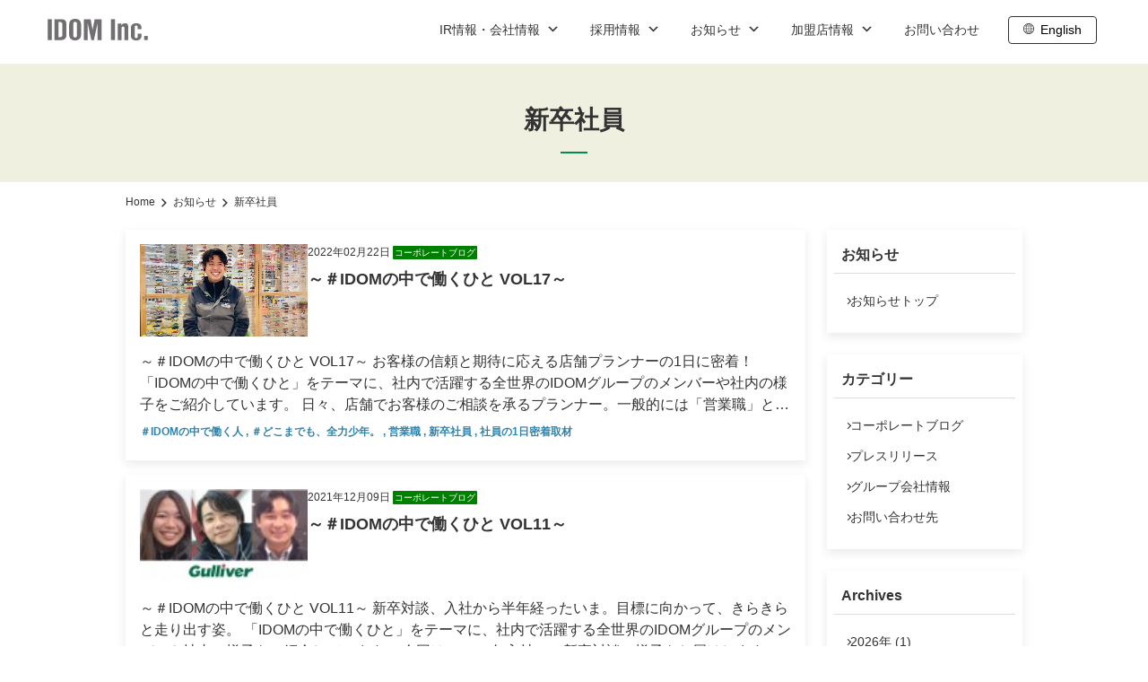

--- FILE ---
content_type: text/html; charset=UTF-8
request_url: https://idom-inc.com/news/tag/345/
body_size: 27283
content:
<!DOCTYPE html>
<html dir="ltr" lang="ja" prefix="og: https://ogp.me/ns#">

<head>
  <meta charset="UTF-8">
  <meta name="viewport" content="width=device-width, initial-scale=1, minimum-scale=1, maximum-scale=1, user-scalable=0, viewport-fit=cover">
  <meta name="format-detection" content="telephone=no, address=no, email=no">
  <meta name="SKYPE_TOOLBAR" content="SKYPE_TOOLBAR_PARSER_COMPATIBLE" />
  <meta http-equiv="X-UA-Compatible" content="IE=edge">
  <meta property="fb:app_id" content="136365475084958">
  

  <title>企業案内サイト | IDOM Inc.</title>
  <link rel="stylesheet" href="https://cdnjs.cloudflare.com/ajax/libs/pace/1.2.4/themes/black/pace-theme-minimal.min.css" />
    <link rel="icon" href="https://idom-inc.com/wp-content/themes/corporate-dev/assets/img/favicon.ico" type="image/x-icon">
  <link rel="stylesheet" href="https://unpkg.com/scroll-hint@latest/css/scroll-hint.css">
  <script src="https://unpkg.com/scroll-hint@latest/js/scroll-hint.min.js"></script>
  <!-- dont add defer to make it work -->

  
		<!-- All in One SEO 4.9.2 - aioseo.com -->
	<meta name="description" content="株式会社IDOMのお知らせ新卒社員についてご紹介します。" />
	<meta name="robots" content="max-snippet:-1, max-image-preview:large, max-video-preview:-1" />
	<meta name="google-site-verification" content="QfiiOkTq8fNUHxWh8Sxmk5l1-KmXP39j78YgCiWlxYA" />
	<link rel="canonical" href="https://idom-inc.com/news/tag/345/" />
	<meta name="generator" content="All in One SEO (AIOSEO) 4.9.2" />
		<script type="application/ld+json" class="aioseo-schema">
			{"@context":"https:\/\/schema.org","@graph":[{"@type":"BreadcrumbList","@id":"https:\/\/idom-inc.com\/news\/tag\/345\/#breadcrumblist","itemListElement":[{"@type":"ListItem","@id":"https:\/\/idom-inc.com#listItem","position":1,"name":"Home","item":"https:\/\/idom-inc.com","nextItem":{"@type":"ListItem","@id":"https:\/\/idom-inc.com\/news\/tag\/345\/#listItem","name":"\u65b0\u5352\u793e\u54e1"}},{"@type":"ListItem","@id":"https:\/\/idom-inc.com\/news\/tag\/345\/#listItem","position":2,"name":"\u65b0\u5352\u793e\u54e1","previousItem":{"@type":"ListItem","@id":"https:\/\/idom-inc.com#listItem","name":"Home"}}]},{"@type":"CollectionPage","@id":"https:\/\/idom-inc.com\/news\/tag\/345\/#collectionpage","url":"https:\/\/idom-inc.com\/news\/tag\/345\/","name":"\u65b0\u5352\u793e\u54e1\u30a2\u30fc\u30ab\u30a4\u30d6 | \u304a\u77e5\u3089\u305b | \u682a\u5f0f\u4f1a\u793eIDOM","description":"\u682a\u5f0f\u4f1a\u793eIDOM\u306e\u304a\u77e5\u3089\u305b\u65b0\u5352\u793e\u54e1\u306b\u3064\u3044\u3066\u3054\u7d39\u4ecb\u3057\u307e\u3059\u3002","inLanguage":"ja","isPartOf":{"@id":"https:\/\/idom-inc.com\/#website"},"breadcrumb":{"@id":"https:\/\/idom-inc.com\/news\/tag\/345\/#breadcrumblist"}},{"@type":"Organization","@id":"https:\/\/idom-inc.com\/#organization","name":"\u682a\u5f0f\u4f1a\u793eIDOM","description":"\u4e2d\u53e4\u8eca\u306e\u300c\u30ac\u30ea\u30d0\u30fc\u300d\u3092\u904b\u55b6\u3059\u308b\u682a\u5f0f\u4f1a\u793eIDOM\uff08\u30a4\u30c9\u30e0\uff09\u306e\u4f01\u696d\u60c5\u5831\u30b5\u30a4\u30c8\u3067\u3059\u3002\u4f1a\u793e\u60c5\u5831\u3001\u304a\u77e5\u3089\u305b\u3001\u6295\u8cc7\u5bb6\u60c5\u5831\u3001\u63a1\u7528\u60c5\u5831\u3001\u52a0\u76df\u5e97\u60c5\u5831\u306a\u3069\u304c\u63b2\u8f09\u3055\u308c\u3066\u3044\u307e\u3059\u3002","url":"https:\/\/idom-inc.com\/","logo":{"@type":"ImageObject","url":"https:\/\/idom-inc.com\/wp-content\/uploads\/2023\/07\/IDOM-LOGO-3.jpg","@id":"https:\/\/idom-inc.com\/news\/tag\/345\/#organizationLogo","width":842,"height":595,"caption":"IDOM Inc."},"image":{"@id":"https:\/\/idom-inc.com\/news\/tag\/345\/#organizationLogo"}},{"@type":"WebSite","@id":"https:\/\/idom-inc.com\/#website","url":"https:\/\/idom-inc.com\/","name":"\u682a\u5f0f\u4f1a\u793eIDOM","description":"\u4e2d\u53e4\u8eca\u306e\u300c\u30ac\u30ea\u30d0\u30fc\u300d\u3092\u904b\u55b6\u3059\u308b\u682a\u5f0f\u4f1a\u793eIDOM\uff08\u30a4\u30c9\u30e0\uff09\u306e\u4f01\u696d\u60c5\u5831\u30b5\u30a4\u30c8\u3067\u3059\u3002\u4f1a\u793e\u60c5\u5831\u3001\u304a\u77e5\u3089\u305b\u3001\u6295\u8cc7\u5bb6\u60c5\u5831\u3001\u63a1\u7528\u60c5\u5831\u3001\u52a0\u76df\u5e97\u60c5\u5831\u306a\u3069\u304c\u63b2\u8f09\u3055\u308c\u3066\u3044\u307e\u3059\u3002","inLanguage":"ja","publisher":{"@id":"https:\/\/idom-inc.com\/#organization"}}]}
		</script>
		<!-- All in One SEO -->

<style id='wp-img-auto-sizes-contain-inline-css' >
img:is([sizes=auto i],[sizes^="auto," i]){contain-intrinsic-size:3000px 1500px}
/*# sourceURL=wp-img-auto-sizes-contain-inline-css */
</style>
<style id='wp-block-library-inline-css' >
:root{--wp-block-synced-color:#7a00df;--wp-block-synced-color--rgb:122,0,223;--wp-bound-block-color:var(--wp-block-synced-color);--wp-editor-canvas-background:#ddd;--wp-admin-theme-color:#007cba;--wp-admin-theme-color--rgb:0,124,186;--wp-admin-theme-color-darker-10:#006ba1;--wp-admin-theme-color-darker-10--rgb:0,107,160.5;--wp-admin-theme-color-darker-20:#005a87;--wp-admin-theme-color-darker-20--rgb:0,90,135;--wp-admin-border-width-focus:2px}@media (min-resolution:192dpi){:root{--wp-admin-border-width-focus:1.5px}}.wp-element-button{cursor:pointer}:root .has-very-light-gray-background-color{background-color:#eee}:root .has-very-dark-gray-background-color{background-color:#313131}:root .has-very-light-gray-color{color:#eee}:root .has-very-dark-gray-color{color:#313131}:root .has-vivid-green-cyan-to-vivid-cyan-blue-gradient-background{background:linear-gradient(135deg,#00d084,#0693e3)}:root .has-purple-crush-gradient-background{background:linear-gradient(135deg,#34e2e4,#4721fb 50%,#ab1dfe)}:root .has-hazy-dawn-gradient-background{background:linear-gradient(135deg,#faaca8,#dad0ec)}:root .has-subdued-olive-gradient-background{background:linear-gradient(135deg,#fafae1,#67a671)}:root .has-atomic-cream-gradient-background{background:linear-gradient(135deg,#fdd79a,#004a59)}:root .has-nightshade-gradient-background{background:linear-gradient(135deg,#330968,#31cdcf)}:root .has-midnight-gradient-background{background:linear-gradient(135deg,#020381,#2874fc)}:root{--wp--preset--font-size--normal:16px;--wp--preset--font-size--huge:42px}.has-regular-font-size{font-size:1em}.has-larger-font-size{font-size:2.625em}.has-normal-font-size{font-size:var(--wp--preset--font-size--normal)}.has-huge-font-size{font-size:var(--wp--preset--font-size--huge)}.has-text-align-center{text-align:center}.has-text-align-left{text-align:left}.has-text-align-right{text-align:right}.has-fit-text{white-space:nowrap!important}#end-resizable-editor-section{display:none}.aligncenter{clear:both}.items-justified-left{justify-content:flex-start}.items-justified-center{justify-content:center}.items-justified-right{justify-content:flex-end}.items-justified-space-between{justify-content:space-between}.screen-reader-text{border:0;clip-path:inset(50%);height:1px;margin:-1px;overflow:hidden;padding:0;position:absolute;width:1px;word-wrap:normal!important}.screen-reader-text:focus{background-color:#ddd;clip-path:none;color:#444;display:block;font-size:1em;height:auto;left:5px;line-height:normal;padding:15px 23px 14px;text-decoration:none;top:5px;width:auto;z-index:100000}html :where(.has-border-color){border-style:solid}html :where([style*=border-top-color]){border-top-style:solid}html :where([style*=border-right-color]){border-right-style:solid}html :where([style*=border-bottom-color]){border-bottom-style:solid}html :where([style*=border-left-color]){border-left-style:solid}html :where([style*=border-width]){border-style:solid}html :where([style*=border-top-width]){border-top-style:solid}html :where([style*=border-right-width]){border-right-style:solid}html :where([style*=border-bottom-width]){border-bottom-style:solid}html :where([style*=border-left-width]){border-left-style:solid}html :where(img[class*=wp-image-]){height:auto;max-width:100%}:where(figure){margin:0 0 1em}html :where(.is-position-sticky){--wp-admin--admin-bar--position-offset:var(--wp-admin--admin-bar--height,0px)}@media screen and (max-width:600px){html :where(.is-position-sticky){--wp-admin--admin-bar--position-offset:0px}}

/*# sourceURL=wp-block-library-inline-css */
</style><style id='global-styles-inline-css' >
:root{--wp--preset--aspect-ratio--square: 1;--wp--preset--aspect-ratio--4-3: 4/3;--wp--preset--aspect-ratio--3-4: 3/4;--wp--preset--aspect-ratio--3-2: 3/2;--wp--preset--aspect-ratio--2-3: 2/3;--wp--preset--aspect-ratio--16-9: 16/9;--wp--preset--aspect-ratio--9-16: 9/16;--wp--preset--color--black: #000000;--wp--preset--color--cyan-bluish-gray: #abb8c3;--wp--preset--color--white: #ffffff;--wp--preset--color--pale-pink: #f78da7;--wp--preset--color--vivid-red: #cf2e2e;--wp--preset--color--luminous-vivid-orange: #ff6900;--wp--preset--color--luminous-vivid-amber: #fcb900;--wp--preset--color--light-green-cyan: #7bdcb5;--wp--preset--color--vivid-green-cyan: #00d084;--wp--preset--color--pale-cyan-blue: #8ed1fc;--wp--preset--color--vivid-cyan-blue: #0693e3;--wp--preset--color--vivid-purple: #9b51e0;--wp--preset--gradient--vivid-cyan-blue-to-vivid-purple: linear-gradient(135deg,rgb(6,147,227) 0%,rgb(155,81,224) 100%);--wp--preset--gradient--light-green-cyan-to-vivid-green-cyan: linear-gradient(135deg,rgb(122,220,180) 0%,rgb(0,208,130) 100%);--wp--preset--gradient--luminous-vivid-amber-to-luminous-vivid-orange: linear-gradient(135deg,rgb(252,185,0) 0%,rgb(255,105,0) 100%);--wp--preset--gradient--luminous-vivid-orange-to-vivid-red: linear-gradient(135deg,rgb(255,105,0) 0%,rgb(207,46,46) 100%);--wp--preset--gradient--very-light-gray-to-cyan-bluish-gray: linear-gradient(135deg,rgb(238,238,238) 0%,rgb(169,184,195) 100%);--wp--preset--gradient--cool-to-warm-spectrum: linear-gradient(135deg,rgb(74,234,220) 0%,rgb(151,120,209) 20%,rgb(207,42,186) 40%,rgb(238,44,130) 60%,rgb(251,105,98) 80%,rgb(254,248,76) 100%);--wp--preset--gradient--blush-light-purple: linear-gradient(135deg,rgb(255,206,236) 0%,rgb(152,150,240) 100%);--wp--preset--gradient--blush-bordeaux: linear-gradient(135deg,rgb(254,205,165) 0%,rgb(254,45,45) 50%,rgb(107,0,62) 100%);--wp--preset--gradient--luminous-dusk: linear-gradient(135deg,rgb(255,203,112) 0%,rgb(199,81,192) 50%,rgb(65,88,208) 100%);--wp--preset--gradient--pale-ocean: linear-gradient(135deg,rgb(255,245,203) 0%,rgb(182,227,212) 50%,rgb(51,167,181) 100%);--wp--preset--gradient--electric-grass: linear-gradient(135deg,rgb(202,248,128) 0%,rgb(113,206,126) 100%);--wp--preset--gradient--midnight: linear-gradient(135deg,rgb(2,3,129) 0%,rgb(40,116,252) 100%);--wp--preset--font-size--small: 13px;--wp--preset--font-size--medium: 20px;--wp--preset--font-size--large: 36px;--wp--preset--font-size--x-large: 42px;--wp--preset--font-size--xs: 12px;--wp--preset--font-size--s: 14px;--wp--preset--font-size--m: 16px;--wp--preset--font-size--l: 18px;--wp--preset--font-size--xl: 20px;--wp--preset--spacing--20: 0.44rem;--wp--preset--spacing--30: 0.67rem;--wp--preset--spacing--40: 1rem;--wp--preset--spacing--50: 1.5rem;--wp--preset--spacing--60: 2.25rem;--wp--preset--spacing--70: 3.38rem;--wp--preset--spacing--80: 5.06rem;--wp--preset--shadow--natural: 6px 6px 9px rgba(0, 0, 0, 0.2);--wp--preset--shadow--deep: 12px 12px 50px rgba(0, 0, 0, 0.4);--wp--preset--shadow--sharp: 6px 6px 0px rgba(0, 0, 0, 0.2);--wp--preset--shadow--outlined: 6px 6px 0px -3px rgb(255, 255, 255), 6px 6px rgb(0, 0, 0);--wp--preset--shadow--crisp: 6px 6px 0px rgb(0, 0, 0);}:where(.is-layout-flex){gap: 0.5em;}:where(.is-layout-grid){gap: 0.5em;}body .is-layout-flex{display: flex;}.is-layout-flex{flex-wrap: wrap;align-items: center;}.is-layout-flex > :is(*, div){margin: 0;}body .is-layout-grid{display: grid;}.is-layout-grid > :is(*, div){margin: 0;}:where(.wp-block-columns.is-layout-flex){gap: 2em;}:where(.wp-block-columns.is-layout-grid){gap: 2em;}:where(.wp-block-post-template.is-layout-flex){gap: 1.25em;}:where(.wp-block-post-template.is-layout-grid){gap: 1.25em;}.has-black-color{color: var(--wp--preset--color--black) !important;}.has-cyan-bluish-gray-color{color: var(--wp--preset--color--cyan-bluish-gray) !important;}.has-white-color{color: var(--wp--preset--color--white) !important;}.has-pale-pink-color{color: var(--wp--preset--color--pale-pink) !important;}.has-vivid-red-color{color: var(--wp--preset--color--vivid-red) !important;}.has-luminous-vivid-orange-color{color: var(--wp--preset--color--luminous-vivid-orange) !important;}.has-luminous-vivid-amber-color{color: var(--wp--preset--color--luminous-vivid-amber) !important;}.has-light-green-cyan-color{color: var(--wp--preset--color--light-green-cyan) !important;}.has-vivid-green-cyan-color{color: var(--wp--preset--color--vivid-green-cyan) !important;}.has-pale-cyan-blue-color{color: var(--wp--preset--color--pale-cyan-blue) !important;}.has-vivid-cyan-blue-color{color: var(--wp--preset--color--vivid-cyan-blue) !important;}.has-vivid-purple-color{color: var(--wp--preset--color--vivid-purple) !important;}.has-black-background-color{background-color: var(--wp--preset--color--black) !important;}.has-cyan-bluish-gray-background-color{background-color: var(--wp--preset--color--cyan-bluish-gray) !important;}.has-white-background-color{background-color: var(--wp--preset--color--white) !important;}.has-pale-pink-background-color{background-color: var(--wp--preset--color--pale-pink) !important;}.has-vivid-red-background-color{background-color: var(--wp--preset--color--vivid-red) !important;}.has-luminous-vivid-orange-background-color{background-color: var(--wp--preset--color--luminous-vivid-orange) !important;}.has-luminous-vivid-amber-background-color{background-color: var(--wp--preset--color--luminous-vivid-amber) !important;}.has-light-green-cyan-background-color{background-color: var(--wp--preset--color--light-green-cyan) !important;}.has-vivid-green-cyan-background-color{background-color: var(--wp--preset--color--vivid-green-cyan) !important;}.has-pale-cyan-blue-background-color{background-color: var(--wp--preset--color--pale-cyan-blue) !important;}.has-vivid-cyan-blue-background-color{background-color: var(--wp--preset--color--vivid-cyan-blue) !important;}.has-vivid-purple-background-color{background-color: var(--wp--preset--color--vivid-purple) !important;}.has-black-border-color{border-color: var(--wp--preset--color--black) !important;}.has-cyan-bluish-gray-border-color{border-color: var(--wp--preset--color--cyan-bluish-gray) !important;}.has-white-border-color{border-color: var(--wp--preset--color--white) !important;}.has-pale-pink-border-color{border-color: var(--wp--preset--color--pale-pink) !important;}.has-vivid-red-border-color{border-color: var(--wp--preset--color--vivid-red) !important;}.has-luminous-vivid-orange-border-color{border-color: var(--wp--preset--color--luminous-vivid-orange) !important;}.has-luminous-vivid-amber-border-color{border-color: var(--wp--preset--color--luminous-vivid-amber) !important;}.has-light-green-cyan-border-color{border-color: var(--wp--preset--color--light-green-cyan) !important;}.has-vivid-green-cyan-border-color{border-color: var(--wp--preset--color--vivid-green-cyan) !important;}.has-pale-cyan-blue-border-color{border-color: var(--wp--preset--color--pale-cyan-blue) !important;}.has-vivid-cyan-blue-border-color{border-color: var(--wp--preset--color--vivid-cyan-blue) !important;}.has-vivid-purple-border-color{border-color: var(--wp--preset--color--vivid-purple) !important;}.has-vivid-cyan-blue-to-vivid-purple-gradient-background{background: var(--wp--preset--gradient--vivid-cyan-blue-to-vivid-purple) !important;}.has-light-green-cyan-to-vivid-green-cyan-gradient-background{background: var(--wp--preset--gradient--light-green-cyan-to-vivid-green-cyan) !important;}.has-luminous-vivid-amber-to-luminous-vivid-orange-gradient-background{background: var(--wp--preset--gradient--luminous-vivid-amber-to-luminous-vivid-orange) !important;}.has-luminous-vivid-orange-to-vivid-red-gradient-background{background: var(--wp--preset--gradient--luminous-vivid-orange-to-vivid-red) !important;}.has-very-light-gray-to-cyan-bluish-gray-gradient-background{background: var(--wp--preset--gradient--very-light-gray-to-cyan-bluish-gray) !important;}.has-cool-to-warm-spectrum-gradient-background{background: var(--wp--preset--gradient--cool-to-warm-spectrum) !important;}.has-blush-light-purple-gradient-background{background: var(--wp--preset--gradient--blush-light-purple) !important;}.has-blush-bordeaux-gradient-background{background: var(--wp--preset--gradient--blush-bordeaux) !important;}.has-luminous-dusk-gradient-background{background: var(--wp--preset--gradient--luminous-dusk) !important;}.has-pale-ocean-gradient-background{background: var(--wp--preset--gradient--pale-ocean) !important;}.has-electric-grass-gradient-background{background: var(--wp--preset--gradient--electric-grass) !important;}.has-midnight-gradient-background{background: var(--wp--preset--gradient--midnight) !important;}.has-small-font-size{font-size: var(--wp--preset--font-size--small) !important;}.has-medium-font-size{font-size: var(--wp--preset--font-size--medium) !important;}.has-large-font-size{font-size: var(--wp--preset--font-size--large) !important;}.has-x-large-font-size{font-size: var(--wp--preset--font-size--x-large) !important;}
/*# sourceURL=global-styles-inline-css */
</style>

<style id='classic-theme-styles-inline-css' >
/*! This file is auto-generated */
.wp-block-button__link{color:#fff;background-color:#32373c;border-radius:9999px;box-shadow:none;text-decoration:none;padding:calc(.667em + 2px) calc(1.333em + 2px);font-size:1.125em}.wp-block-file__button{background:#32373c;color:#fff;text-decoration:none}
/*# sourceURL=/wp-includes/css/classic-themes.min.css */
</style>
<link rel="stylesheet" href="https://idom-inc.com/wp-content/plugins/bogo/includes/css/style.css?ver=3.9.1">
<link rel="stylesheet" href="https://idom-inc.com/wp-includes/css/dashicons.min.css?ver=6.9">
<link rel="stylesheet" href="https://idom-inc.com/wp-content/plugins/wp-pagenavi/pagenavi-css.css?ver=2.70">
<link rel="stylesheet" href="https://idom-inc.com/wp-content/plugins/add-to-any/addtoany.min.css?ver=1.16">
<link rel="stylesheet" href="https://idom-inc.com/wp-content/themes/corporate-dev/assets/css/style.css?ver=0.0.3">
<link rel="alternate" href="https://idom-inc.com/news/tag/345/" hreflang="ja" />
<link rel="alternate" href="https://idom-inc.com/en/news/tag/345/" hreflang="en-US" />
		<style  id="wp-custom-css">
			.column-two {
border-top: 0px solid black !important;
}
.wp-element-caption {
text-align: center;
}
.column-desc {
    font-weight: 300 !important;
	color: #333 !important;
}

.hide-icon span {
	display:none;
}		</style>
		</head>

<body class="tag-post no-transition">
      <!-- Google Tag Manager (noscript) -->
    <noscript><iframe src="https://www.googletagmanager.com/ns.html?id=GTM-MFNFHXH" height="0" width="0" style="display:none;visibility:hidden"></iframe></noscript>
    <!-- End Google Tag Manager (noscript) -->
      <div class="l-container ">

    <h1 class="siteName">新卒社員アーカイブ | 株式会社IDOM</h1>
<div class="l-gHeader">

  <header class="l-header">
    <a class="l-header__logo" href="https://idom-inc.com">
      <img width="116" height="25" src="https://idom-inc.com/wp-content/themes/corporate-dev/assets/img/common/idom-logo.svg" decoding="async" alt="IDOM Inc." title="IDOM Inc." loading="lazy">
    </a>

    <div class="l-hMenuOuter">
      <nav class="l-hMenuOuter__nav">
        <div class="js-accordionList">
          <div class="js-accordion">
            <p class="l-footer__parent js-accordionTriger js-page-ir">
              <a href="https://idom-inc.com/ir">IR情報・会社情報
                <span class="dashicons dashicons-arrow-down-alt2"></span>
              </a>
            </p>

            <div class="l-hMenuOuter__mega l-footer__children js-accordionTarget">
              <div class="l-hMenuOuter__mega__inner">
                <div class="l-hMenuOuter__mega__inner__upper">
                  <div class="ttl">
                    <a href="https://idom-inc.com/ir"> IR情報・会社情報</a>
                  </div>
                </div>
                <div class="l-hMenuOuter__mega__inner__lower">
                  <div class="column">
                    <div class="l-hMenuOuter__mega__inner__lower__item">
                      <ul class="l-menuMega"><li id="menu-item-33179" class="menu-item menu-item-type-post_type menu-item-object-page menu-item-33179"><span class="dashicons dashicons-arrow-right-alt2"></span><a href="https://idom-inc.com/ir/">IR情報トップ</a></li>
<li id="menu-item-31942" class="menu-item menu-item-type-post_type menu-item-object-page menu-item-31942"><span class="dashicons dashicons-arrow-right-alt2"></span><a href="https://idom-inc.com/ir/company/">会社情報</a></li>
<li id="menu-item-31941" class="menu-item menu-item-type-post_type menu-item-object-page menu-item-31941"><span class="dashicons dashicons-arrow-right-alt2"></span><a href="https://idom-inc.com/ir/notice/">お知らせ</a></li>
</ul>                    </div>
                    <div class="l-hMenuOuter__mega__inner__lower__item">
                      <div class="ttl">経営方針</div>
                      <ul class="l-menuMega"><li id="menu-item-31947" class="menu-item menu-item-type-post_type menu-item-object-page menu-item-31947"><span class="dashicons dashicons-arrow-right-alt2"></span><a href="https://idom-inc.com/ir/company/message/">社長メッセージ</a></li>
<li id="menu-item-31949" class="menu-item menu-item-type-post_type menu-item-object-page menu-item-31949"><span class="dashicons dashicons-arrow-right-alt2"></span><a href="https://idom-inc.com/ir/company/biz_development/">事業展開</a></li>
<li id="menu-item-31950" class="menu-item menu-item-type-post_type menu-item-object-page menu-item-31950"><span class="dashicons dashicons-arrow-right-alt2"></span><a href="https://idom-inc.com/ir/company/photo_library/">店舗写真ライブラリー</a></li>
<li id="menu-item-31948" class="menu-item menu-item-type-post_type menu-item-object-page menu-item-31948"><span class="dashicons dashicons-arrow-right-alt2"></span><a href="https://idom-inc.com/ir/company/corp_planning/">中期経営計画</a></li>
<li id="menu-item-31951" class="menu-item menu-item-type-post_type menu-item-object-page menu-item-31951"><span class="dashicons dashicons-arrow-right-alt2"></span><a href="https://idom-inc.com/ir/company/it_strategy/">デジタルトランスフォーメーション（DX）</a></li>
</ul>                    </div>
                    <div class="l-hMenuOuter__mega__inner__lower__item">
                      <div class="ttl">業績・財務情報</div>
                      <ul class="l-menuMega"><li id="menu-item-31943" class="menu-item menu-item-type-post_type menu-item-object-page menu-item-31943"><span class="dashicons dashicons-arrow-right-alt2"></span><a href="https://idom-inc.com/ir/quarter_data/">四半期データ</a></li>
<li id="menu-item-31945" class="menu-item menu-item-type-post_type menu-item-object-page menu-item-31945"><span class="dashicons dashicons-arrow-right-alt2"></span><a href="https://idom-inc.com/ir/perspective/">直近決算のポイント</a></li>
<li id="menu-item-33388" class="menu-item menu-item-type-post_type menu-item-object-page menu-item-33388"><span class="dashicons dashicons-arrow-right-alt2"></span><a href="https://idom-inc.com/ir/financial_data/">主要業績・財務データ</a></li>
<li id="menu-item-33389" class="menu-item menu-item-type-post_type menu-item-object-page menu-item-33389"><span class="dashicons dashicons-arrow-right-alt2"></span><a href="https://idom-inc.com/ir/quarterly_performance_data/">四半期別主要業績データ</a></li>
</ul>                    </div>
                  </div>
                  <div class="column">
                    <div class="l-hMenuOuter__mega__inner__lower__item">
                      <div class="ttl">IR資料室</div>
                      <ul class="l-menuMega"><li id="menu-item-31936" class="menu-item menu-item-type-post_type menu-item-object-page menu-item-31936"><span class="dashicons dashicons-arrow-right-alt2"></span><a href="https://idom-inc.com/ir/library/">IR資料室最新情報</a></li>
<li id="menu-item-31946" class="menu-item menu-item-type-post_type menu-item-object-page menu-item-31946"><span class="dashicons dashicons-arrow-right-alt2"></span><a href="https://idom-inc.com/ir/library/disclosure/">適時開示</a></li>
<li id="menu-item-31939" class="menu-item menu-item-type-post_type menu-item-object-page menu-item-31939"><span class="dashicons dashicons-arrow-right-alt2"></span><a href="https://idom-inc.com/ir/library/accounts_summary/">決算短信</a></li>
<li id="menu-item-31938" class="menu-item menu-item-type-post_type menu-item-object-page menu-item-31938"><span class="dashicons dashicons-arrow-right-alt2"></span><a href="https://idom-inc.com/ir/library/securities_reports/">有価証券報告書</a></li>
<li id="menu-item-31940" class="menu-item menu-item-type-post_type menu-item-object-page menu-item-31940"><span class="dashicons dashicons-arrow-right-alt2"></span><a href="https://idom-inc.com/ir/library/account_statement/">決算説明会資料</a></li>
<li id="menu-item-31937" class="menu-item menu-item-type-post_type menu-item-object-page menu-item-31937"><span class="dashicons dashicons-arrow-right-alt2"></span><a href="https://idom-inc.com/ir/library/governance_reports/">コーポレート・ガバナンス報告書</a></li>
<li id="menu-item-33728" class="menu-item menu-item-type-post_type menu-item-object-page menu-item-33728"><span class="dashicons dashicons-arrow-right-alt2"></span><a href="https://idom-inc.com/ir/library/integrated_reports/">統合報告書</a></li>
</ul>                    </div>
                    <div class="l-hMenuOuter__mega__inner__lower__item">
                      <div class="ttl">サステナビリティ/<br>コーポレートガバナンス</div>
                      <ul class="l-menuMega"><li id="menu-item-31952" class="menu-item menu-item-type-post_type menu-item-object-page menu-item-31952"><span class="dashicons dashicons-arrow-right-alt2"></span><a href="https://idom-inc.com/ir/sustainability/">サステナビリティ</a></li>
<li id="menu-item-32156" class="menu-item menu-item-type-post_type menu-item-object-page menu-item-32156"><span class="dashicons dashicons-arrow-right-alt2"></span><a href="https://idom-inc.com/ir/sustainability/governance/">コーポレート・ガバナンス</a></li>
</ul>                    </div>
                  </div>
                  <div class="column">
                    <div class="l-hMenuOuter__mega__inner__lower__item">
                      <div class="ttl">株主向け情報</div>
                      <ul class="l-menuMega"><li id="menu-item-31954" class="menu-item menu-item-type-post_type menu-item-object-page menu-item-31954"><span class="dashicons dashicons-arrow-right-alt2"></span><a href="https://idom-inc.com/ir/annual-general-meeting/">株主総会</a></li>
<li id="menu-item-31953" class="menu-item menu-item-type-post_type menu-item-object-page menu-item-31953"><span class="dashicons dashicons-arrow-right-alt2"></span><a href="https://idom-inc.com/ir/report_for_stockholders/">株主通信</a></li>
</ul>                    </div>
                    <div class="l-hMenuOuter__mega__inner__lower__item">
                      <div class="ttl">IR基礎情報</div>
                      <ul class="l-menuMega"><li id="menu-item-31931" class="menu-item menu-item-type-post_type menu-item-object-page menu-item-31931"><span class="dashicons dashicons-arrow-right-alt2"></span><a href="https://idom-inc.com/ir/company/schedule/">IRスケジュール</a></li>
<li id="menu-item-31935" class="menu-item menu-item-type-post_type menu-item-object-page menu-item-31935"><span class="dashicons dashicons-arrow-right-alt2"></span><a href="https://idom-inc.com/ir/company/data/">株式データ</a></li>
<li id="menu-item-31934" class="menu-item menu-item-type-post_type menu-item-object-page menu-item-31934"><span class="dashicons dashicons-arrow-right-alt2"></span><a href="https://idom-inc.com/ir/company/faq/">よくあるご質問</a></li>
<li id="menu-item-31932" class="menu-item menu-item-type-post_type menu-item-object-page menu-item-31932"><span class="dashicons dashicons-arrow-right-alt2"></span><a href="https://idom-inc.com/ir/company/policy/">IRポリシー</a></li>
<li id="menu-item-125" class="i-copy menu-item menu-item-type-custom menu-item-object-custom menu-item-125"><span class="dashicons dashicons-arrow-right-alt2"></span><a target="_blank" href="https://kmasterplus.pronexus.co.jp/main/corp/7/5/7599/index.html">法定公告</a></li>
<li id="menu-item-31933" class="menu-item menu-item-type-post_type menu-item-object-page menu-item-31933"><span class="dashicons dashicons-arrow-right-alt2"></span><a href="https://idom-inc.com/ir/company/inquiry/">お問い合わせ</a></li>
</ul>                    </div>
                  </div>
                </div>
              </div>
            </div>
          </div>
          <div class="js-accordion">
            <p class="l-footer__parent js-accordionTriger js-page-recruit">
              <a href="https://idom-inc.com/recruit">採用情報
                <span class="dashicons dashicons-arrow-down-alt2"></span>
              </a>
            </p>
            <div class="l-hMenuOuter__mega l-footer__children js-accordionTarget">
              <div class="l-hMenuOuter__mega__inner">
                <div class="l-hMenuOuter__mega__inner__upper">
                  <div class="ttl"><a href="https://idom-inc.com/recruit">採用情報</a></div>
                </div>
                <div class="l-hMenuOuter__mega__inner__lower">
                  <ul class="l-menuMega single-ul"><li id="menu-item-36818" class="menu-item menu-item-type-custom menu-item-object-custom menu-item-36818"><span class="dashicons dashicons-arrow-right-alt2"></span><a href="https://idom-inc.com/recruit/">採用情報トップ</a></li>
<li id="menu-item-36819" class="menu-item menu-item-type-custom menu-item-object-custom menu-item-36819"><span class="dashicons dashicons-arrow-right-alt2"></span><a href="https://idom-inc.com/recruit/new-graduate-sales/">新卒営業職</a></li>
<li id="menu-item-36820" class="menu-item menu-item-type-custom menu-item-object-custom menu-item-36820"><span class="dashicons dashicons-arrow-right-alt2"></span><a href="https://idom-inc.com/recruit/career-sales/">中途営業職</a></li>
<li id="menu-item-36821" class="menu-item menu-item-type-custom menu-item-object-custom menu-item-36821"><span class="dashicons dashicons-arrow-right-alt2"></span><a href="https://idom-inc.com/recruit/business-creator/">新卒・中途ビジネス職</a></li>
<li id="menu-item-36822" class="menu-item menu-item-type-custom menu-item-object-custom menu-item-36822"><span class="dashicons dashicons-arrow-right-alt2"></span><a href="https://idom-inc.com/recruit/after-sales-service/">新卒・中途アフターサービス職</a></li>
<li id="menu-item-36823" class="menu-item menu-item-type-custom menu-item-object-custom menu-item-36823"><span class="dashicons dashicons-arrow-right-alt2"></span><a href="https://idom-inc.com/recruit/part-time-job/">アルバイト</a></li>
</ul>                </div>
              </div>
            </div>
          </div>
          <div class="js-accordion">
            <p class="l-footer__parent js-accordionTriger js-page-news">
              <a href="https://idom-inc.com/news">お知らせ
                <span class="dashicons dashicons-arrow-down-alt2"></span>
              </a>
            </p>
            <div class="l-hMenuOuter__mega l-footer__children js-accordionTarget">
              <div class="l-hMenuOuter__mega__inner">
                <div class="l-hMenuOuter__mega__inner__upper">
                  <div class="ttl"><a href="https://idom-inc.com/news">お知らせ</a></div>

                </div>
                <div class="l-hMenuOuter__mega__inner__lower">
                  <ul class="l-menuMega single-ul"><li id="menu-item-34270" class="menu-item menu-item-type-custom menu-item-object-custom menu-item-34270"><span class="dashicons dashicons-arrow-right-alt2"></span><a href="/news">お知らせトップ</a></li>
<li id="menu-item-32054" class="menu-item menu-item-type-custom menu-item-object-custom menu-item-32054"><span class="dashicons dashicons-arrow-right-alt2"></span><a href="/news/press/">プレスリリース</a></li>
<li id="menu-item-32055" class="menu-item menu-item-type-custom menu-item-object-custom menu-item-32055"><span class="dashicons dashicons-arrow-right-alt2"></span><a href="/news/blog/">コーポレートブログ</a></li>
<li id="menu-item-37436" class="menu-item menu-item-type-custom menu-item-object-custom menu-item-37436"><span class="dashicons dashicons-arrow-right-alt2"></span><a href="/news/group/">グループ会社情報</a></li>
<li id="menu-item-35943" class="menu-item menu-item-type-custom menu-item-object-custom menu-item-35943"><span class="dashicons dashicons-arrow-right-alt2"></span><a href="/inquiry/#inquiry3">お問い合わせ</a></li>
</ul>                </div>
              </div>
            </div>
          </div>
          <div class="js-accordion">
            <p class="l-footer__parent js-accordionTriger js-page-fc">
              <a href="https://idom-inc.com/fc">加盟店情報
                <span class="dashicons dashicons-arrow-down-alt2"></span>
              </a>
            </p>
            <div class="l-hMenuOuter__mega  l-footer__children js-accordionTarget">
              <div class="l-hMenuOuter__mega__inner">
                <div class="l-hMenuOuter__mega__inner__upper">
                  <div class="ttl"><a href="https://idom-inc.com/fc">加盟店情報</a></div>
                </div>
                <div class="l-hMenuOuter__mega__inner__lower">
                  <ul class="l-menuMega single-ul"><li id="menu-item-32087" class="menu-item menu-item-type-post_type menu-item-object-page menu-item-32087"><span class="dashicons dashicons-arrow-right-alt2"></span><a href="https://idom-inc.com/fc/">加盟店情報トップ</a></li>
<li id="menu-item-31846" class="menu-item menu-item-type-post_type menu-item-object-page menu-item-31846"><span class="dashicons dashicons-arrow-right-alt2"></span><a href="https://idom-inc.com/fc/flow/">ご契約までの流れと費用</a></li>
<li id="menu-item-31850" class="menu-item menu-item-type-post_type menu-item-object-page menu-item-31850"><span class="dashicons dashicons-arrow-right-alt2"></span><a href="https://idom-inc.com/fc/briefing/">説明会案内</a></li>
<li id="menu-item-31848" class="menu-item menu-item-type-post_type menu-item-object-page menu-item-31848"><span class="dashicons dashicons-arrow-right-alt2"></span><a href="https://idom-inc.com/fc/program/">仕組みメリット</a></li>
<li id="menu-item-31849" class="menu-item menu-item-type-post_type menu-item-object-page menu-item-31849"><span class="dashicons dashicons-arrow-right-alt2"></span><a href="https://idom-inc.com/fc/store/">加盟店紹介</a></li>
<li id="menu-item-35944" class="menu-item menu-item-type-custom menu-item-object-custom menu-item-35944"><span class="dashicons dashicons-arrow-right-alt2"></span><a href="/inquiry/#inquiry7">お問い合わせ</a></li>
<li id="menu-item-31847" class="menu-item menu-item-type-post_type menu-item-object-page menu-item-31847"><span class="dashicons dashicons-arrow-right-alt2"></span><a href="https://idom-inc.com/fc/support/">サポート体制</a></li>
<li id="menu-item-96" class="hide-desktop hide-mobile menu-item menu-item-type-custom menu-item-object-custom menu-item-96"><span class="dashicons dashicons-arrow-right-alt2"></span><a href="#">Q&#038;A</a></li>
</ul>                </div>
              </div>
            </div>
          </div>
          <div class="js-accordion"><a class="c-links" href="https://idom-inc.com/inquiry/">お問い合わせ</a></div>
          <div class="js-accordion l-menuMega__language">
            <div class="d-lang h-lang">
              <ul class="bogo-language-switcher list-view"><li class="en-US en first"><span class="bogoflags bogoflags-us"></span> <span class="bogo-language-name"><a rel="alternate" hreflang="en-US" href="https://idom-inc.com/en/news/tag/345/" title="英語">English</a></span></li>
<li class="ja current last"><span class="bogoflags bogoflags-jp"></span> <span class="bogo-language-name"><a rel="alternate" hreflang="ja" href="https://idom-inc.com/news/tag/345/" title="日本語" class="current" aria-current="page">日本語</a></span></li>
</ul>            </div>
          </div>
        </div>
      </nav>
    </div>

  </header>
  <div class="l-menu">
    <div class="l-menu__logo">
      <a href="https://idom-inc.com">
        <img width="116" height="25" src="https://idom-inc.com/wp-content/themes/corporate-dev/assets/img/common/idom-logo.svg" decoding="async" alt="IDOM Inc." loading="lazy">
      </a>
    </div>
    <div class="l-menu__trigger js-menuTriger">
      <div class="l-menu__lineOuter">
        <div class="l-menu__line l-menu__line--1"></div>
        <div class="l-menu__line l-menu__line--2"></div>
        <div class="l-menu__line l-menu__line--3"></div>
      </div>
      <p class="l-menu__menu-txt">MENU</p>
    </div>
  </div>
</div><div class="l-pageNews p-news">
    <div class="c-title">
        <h2 class="c-title__text">
            新卒社員        </h2>
    </div>
    <div class="l-content">
                <div class="l-bread"><a href="/">Home</a><span class="dashicons dashicons-arrow-right-alt2"></span><a href="/news/">お知らせ</a><span class="dashicons dashicons-arrow-right-alt2"></span>新卒社員</div>        <div class="l-content__box">
            <!-- Main News -->
                            <div class="l-pageNews__list l-content__main">
                                            <article class="columnNews">
                            <header>
                                <div class="c-cardNews">
                                    <div class="c-cardNews__head">
                                        <div class="c-listNews__imgWrapper">
                                            <a href="https://idom-inc.com/news/blog/20220222-28597.html">
                                                                                                    <img src="https://idom-inc.com/wp-content/uploads/2023/05/IMG_2903.jpg" width="187"
                                                        height="106" decoding="async" alt="～＃IDOMの中で働くひと VOL17～"
                                                        loading="lazy">
                                                                                            </a>
                                        </div>
                                    </div>
                                    <div class="c-cardNews__body">
                                        <p class="c-cardNews__date u-fs_s u-ff_en">
                                            <time
                                                datetime="2022-02-22">2022年02月22日</time>
                                            
                                                                                            <a href="https://idom-inc.com/2022/blog/">
                                                    <span
                                                        class="c-cardNews__tag c-cardNews__tag--pc bg-green">コーポレートブログ</span>
                                                </a>
                                                                                    </p>
                                        <h3 class="c-cardNews__title">
                                            <a href="https://idom-inc.com/news/blog/20220222-28597.html">
                                                ～＃IDOMの中で働くひと VOL17～                                            </a>
                                        </h3>
                                    </div>
                                </div>
                            </header>
                            <footer>
                                                                <p class="c-cardNews__content">
                                    <a href="https://idom-inc.com/news/blog/20220222-28597.html">
                                        ～＃IDOMの中で働くひと VOL17～



お客様の信頼と期待に応える店舗プランナーの1日に密着！



「IDOMの中で働くひと」をテーマに、社内で活躍する全世界のIDOMグループのメンバーや社内の様子をご紹介しています。



日々、店舗でお客様のご相談を承るプランナー。一般的には「営業職」という職種に位置付けられます。



こちらのブログでも度々登場する社員達のエピソードで、プランナーの喜びは、「お客様の笑顔」や「仲間との絆」に共通しており、周囲の仲間や家族の絆とともに切磋琢磨しながら、より一層、お客様に喜んでいただけるよう、努力や工夫を重ねている毎日です。



さて、そんなプランナーの1日のお仕事の様子。今回は、2016年入社　WOW！TOWN幕張店の山口椋太さんに密着してお届けいたします。



また、今回はブログコンテンツと同時に、1日密着動画も公開しております。是非、こちらもご覧ください。



★ プランナーの1日密着 動画URL：https://youtu.be/rzvhW-kfVH4



それでは、行ってみましょーー！



▶WOW！TOWN幕張店 セールスリーダーの山口さん



2016年に入社、WOW！TOWN幕張店でセールスリーダーを務める山口椋太さん。



セールスリーダーは、自動車販売・買取におけるプロフェッショナルとして活躍する営業職のスペシャリストです。山口さんは、本部で企画職のご経験も積みながら、現在は、プランナーのスペシャリストとして、店舗でご活躍されています。



爽やかな笑顔が印象的で、スタッフや多くのお客様から愛される、山口さんの1日に密着します。







（写真：WOW！TOWN幕張店　山口さん）



▶午前中：開店準備や朝礼、納車準備などを整えて、お客様をお迎えいたします。



ー9時30分



出社直後は、まずはクリーンネスから！お客様に気持ちよくお過ごし頂けるよう、隅々まで綺麗にします。







（写真：WOW！TOWN幕張店　山口さん クリーンネスの様子）







クリーンネスの後、朝礼が始まります。出勤スタッフのそれぞれの1日の予定や、お客様のご予約状況を確認し、スムーズにご案内できるよう、打ち合わせをします。本日ご納車するお車の最終チェック。前日までには準備を終わらせているという山口さんですが、お客様にお引渡しする直前まで機動確認や各種設定を細部までチェックし、最後に綺麗に拭き上げます。



これから始まる、お客様のカーライフの門出の日に、心を込めてご納車します。







ー10時開店です。WOW！TOWN幕張店は、開店と同時に大忙しです。



ご納車や書類のやり取り、車検・点検・オイル交換といったアフターメンテナンスサービスの対応に加え、店舗独自の洗車サービスなども実施しており、多くのお客様がご来店されます。



▶午後：お客様対応や車両・展示位置の入れ替え



ー13時







（写真：WOW！TOWN幕張店　山口さん商談の様子）



交代でお昼休みを取ったあと、午後からはお客様のご来店が増えるので、商談に入ります。特に、1月〜3月は、初売りからはじまり、新生活やお引越し、車検を期としたお乗り換えや新規ご購入を検討されているお客様が多く、お客様のお話をお伺いしながらご希望に添えるような車両やサービスをご提案します。




ご来店だけではなく、お電話でのお問い合わせが入ることも。遠方からご連絡を下さるお客様もいらっしゃるので、ご来店が難しくても、安心してご購入頂けるよう、精一杯サポートさせて頂きます。









また、新しい商品車が入庫した時には、登録作業や展示場の車を入れ替えなどを行うことも。



お客様がワクワクしながらお車をご覧いただけるよう、車種ごとの配置やボディの見せ方にも工夫を施します。








▶夕方から閉店：ご契約者様へのご連絡やご納車等の段取りを整え、閉店。



ー18時あっという間に時間が過ぎ夕方に。ご来店状況が落着いた頃、ご契約いただいているお客様に向けて、ご入金やご納車までの段取りなど、抜け漏れがないように確認します。



「楽しみにしています！」というお客様のお声をいただき、お客様の期待に応えられるよう、一層、準備に励みます。







（写真：WOW！TOWN幕張店　山口さん お客様ご連絡の様子）







ー19時



最後は展示場の車の鍵の閉めをして業務が終了します。















（写真：WOW！TOWN幕張店　山口さん）



以上、営業職としての1日でした。山口さん、ありがとうございました！



▶営業職の1日密着を終えて



セールスリーダーとして、店舗を引っ張る山口さん。



お客様よりお預かりした信頼とご期待にしっかりと応えるため、日々の業務１つひとつに、お客様を思う気持ちが溢れている姿が印象的でした。



お仕事姿のみならず、インタビューの最後に見せてくれた笑顔にも、お人柄があらわれているなぁと感じました。



山口さんの詳しい1日の様子は、こちらの動画でもご紹介しています。



営業職の1日密着 動画URL：https://youtu.be/rzvhW-kfVH4



以上、お読みいただきありがとうございました。



またお会いしましょう！



株式会社IDOM Group News ーTwitterアカウントURL:https://twitter.com/Gulliver_IDOM



ぜひ、チェック＆フォローしてください♪



▶店舗情報



WOW！TOWN幕張店店舗URL：https://221616.com/wowtown/access_makuhari/店舗電話番号：047-408-2661



新型コロナウイルス感染症の拡大予防を最優先に考え、店内の清掃・消毒や従業員の健康管理をはじめ、状況に応じた入場制限などの感染防止対策を取り、お客様と従業員の安全と健康に配慮して営業いたします。新型コロナウイルス感染防⽌のため、ご来場いただくお客様には、マスク着⽤や消毒、ソーシャルディスタンス等にご協⼒をいただいております。何卒ご理解を賜りますようお願い申し上げます。                                    </a>
                                </p>
                                                                    <p class="c-cardNews__subContent">
                                                                                                                            <a href="https://idom-inc.com/news/tag/317/">
                                                ＃IDOMの中で働く人                                            </a>
                                            , 
                                                                                    <a href="https://idom-inc.com/news/tag/311/">
                                                ＃どこまでも、全力少年。                                            </a>
                                            , 
                                                                                    <a href="https://idom-inc.com/news/tag/342/">
                                                営業職                                            </a>
                                            , 
                                                                                    <a href="https://idom-inc.com/news/tag/345/">
                                                新卒社員                                            </a>
                                            , 
                                                                                    <a href="https://idom-inc.com/news/tag/368/">
                                                社員の1日密着取材                                            </a>
                                            
                                        
                                    </p>
                                                            </footer>
                        </article>
                                            <article class="columnNews">
                            <header>
                                <div class="c-cardNews">
                                    <div class="c-cardNews__head">
                                        <div class="c-listNews__imgWrapper">
                                            <a href="https://idom-inc.com/news/blog/20211209-28088.html">
                                                                                                    <img src="https://idom-inc.com/wp-content/uploads/2023/05/11116dc6832dd1dc16490205b93aba9d-120x67-1.jpg" width="187"
                                                        height="106" decoding="async" alt="～＃IDOMの中で働くひと VOL11～"
                                                        loading="lazy">
                                                                                            </a>
                                        </div>
                                    </div>
                                    <div class="c-cardNews__body">
                                        <p class="c-cardNews__date u-fs_s u-ff_en">
                                            <time
                                                datetime="2021-12-09">2021年12月09日</time>
                                            
                                                                                            <a href="https://idom-inc.com/2021/blog/">
                                                    <span
                                                        class="c-cardNews__tag c-cardNews__tag--pc bg-green">コーポレートブログ</span>
                                                </a>
                                                                                    </p>
                                        <h3 class="c-cardNews__title">
                                            <a href="https://idom-inc.com/news/blog/20211209-28088.html">
                                                ～＃IDOMの中で働くひと VOL11～                                            </a>
                                        </h3>
                                    </div>
                                </div>
                            </header>
                            <footer>
                                                                <p class="c-cardNews__content">
                                    <a href="https://idom-inc.com/news/blog/20211209-28088.html">
                                        ～＃IDOMの中で働くひと VOL11～



新卒対談、入社から半年経ったいま。目標に向かって、きらきらと走り出す姿。



「IDOMの中で働くひと」をテーマに、社内で活躍する全世界のIDOMグループのメンバーや社内の様子をご紹介しています。



今回は、2021年入社の、新卒対談の様子をお届けします！



社会人1年目で、はじめてのことだらけの皆さん。



戸惑いながらも、全力で仕事に励む姿と将来の目標についても聞いてみました。



ご登場頂くのはこちらのみなさん♪



ガリバーミニクル安積店　　　　　 古町 めいさんガリバーアウトレット26号和歌山店 森川 湧斗さんガリバーつくば研究学園店 　　　　倉島 篤耶さん



それでは、いってみましょーー！！







（写真：左から、古町さん、森川さん、倉島さん）



▶入社からの来歴と、入社のきっかけ



ー古町さん、森川さん、倉島さん、本日はよろしくお願いいたします！



（全員）よろしくお願いします！



ー皆さん、フレッシュな笑顔が素敵ですね！配属からはずっと同じ店舗でしょうか？



（古町さん）はい、私は配属からガリバーミニクル安積店です。女性スタッフが多いお店なので、明るい雰囲気で、とても働きやすいです！







（写真：ガリバーミニクル安積店 古町さん）



（森川さん）私も、配属からガリバーアウトレット26号和歌山店です。はじめての1人暮らしにお仕事にと大変ですが、思い描いていた社会人になったな！と感じています。







（写真：ガリバーアウトレット26号和歌山店 森川さん）



（倉島さん）私も、配属からガリバーつくば研究学園店です。段々成果が出るようになり、今は仕事が楽しくて仕方がないです！







（写真：ガリバーつくば研究学園店 倉島さん）



ー次に、入社のきっかけを教えてください！



（古町さん）実は、私の父と姉がディーラーで、お仕事の話をよく聞いていました。また、アルバイトで接客業をしていたのですが、それも凄く楽しくて。車の販売って面白そうだし、一つのメーカーだけではなくて、幅広い年齢層の方に、色々なものを提案したいと思い、中古車販売に興味を持ち始めました！



入社前の座談会で、人事の方が「ずっとワクワクできる会社だよ！」ともおっしゃっていて、「この会社なら、ワクワクしながら成長できて、お客さまにもいいものを届けられる。」と思い、入社を決めました。



（森川さん）私はコンタクトセンターで働いている先輩に紹介して頂いたのがきっかけです。ずっとホテル業界を目指していて、それに向けて勉強もしていたのですが、コロナ禍で採用がなくなってしまって、、。困っていたところ、「IDOMを受けてみない？」と誘っていただきました。



説明会で人事のみなさんが明るく話しかけてくれて、楽しそうな雰囲気が印象的でした。社内イベントの話や仕事のお話をきいていくうちに、最初は困っていたからというきっかけでしたが、この会社に入りたい、と思うようになりました。



（倉島さん）私はリクルートエージェントさんの紹介で、応募いたしました！もともと営業職がやりたかったのと、”ガリバー”という名前を知っていたので、自分が知っている企業ということで、安心感がありました。



あと、ずっと営業職がやりたかったんです。コミュニケーションを取るのも好きですし、お客様と話すと気持ちが明るくなりますので。選考を進んで行くうちに面接官の方の明るさだったり、丁寧に話を聞いてくださったりと、とても印象が良くて、それが入社の決め手になりました。







（写真：ガリバーミニクル安積店 古町さん）



▶実際に店舗に配属されて、大変だったこと、嬉しかったこと、初販売について



ーなにもかもはじめての経験だらけの日々かと思います。お仕事で大変だったことなどを教えてください。



（古町さん）大変だったことは、社会人になって、報連相をしっかりしないといけないということです。なにか問題や相談事があれば、いち早く伝えなければいけないというのは当たり前ですが、自分の中で解決したことも、上長に報告しなければならないというところに気付かされました。特に、お客様に関わることは、しっかりしなければなりません。私のお客様でもありますが、会社のお客様でもあるからです。



また、自分が考えていることよりも、もっと多くのことを考えないといけないということです。納車するにも書類やその後の工場や部品の手配など、自分が見えていない部分が多く、それも



（森川さん）お客様に、抜け漏れなくご説明するのが、とても苦労しました。中古車は1台一台、車両の状態や装備が違うので、小さな傷の状態や、装備の特徴など、細かいところまでお伝えしないと、お客様に安心してご購入いただくことはできません。ひとつひとつの細かい部分をチェックして、ご説明して、納得してご購入頂く、という流れが大事なことではあるのですが、大変だな、と思いました。



また、商談もはじめての経験だったので、最初は上手くいかず、、。家に帰って、あのとき自分はどんな話をしただろうと振り返るようにして、次の商談に繋げられるよう、復習をするようにしました。



（倉島さん）私も、最初は商談の流れがわからず、お客様にご提案することもままならず、車の知識もあまりなかったので。どうにかしたい！と思い、先輩達にお願いをして、商談に同席させて頂いたり、ロープレやイメトレなどを繰り返し、話し方や言い方を勉強しました。



色々な先輩の商談に同席させて頂いて、沢山のことを学びました。先輩も、隣に私がいることでもしかしたらやりにくい部分があったのかも知れませんが（笑）商談の中で、多くの事を教えてくれ、とてもありがたかったです。



ーお仕事をされている中で、嬉しかったこと、やりがいを感じた瞬間を教えてください。



（古町さん）私の初販売はコペンでした！コペンは軽自動車でありながら、2人乗りのオープンカーということもあり、ちょっと特殊な車両で。知識が全くなかったので、店長や先輩にずいぶん助けて貰いました（笑）お客さまもネットで車を見て足を運んでくださったみたいで、みんなで楽しく、わいわいしながら商談をして、とても楽しかったですし、嬉しかったです。



あとは、お客様に、めいちゃんだからお願いするね、と言われた瞬間はやはり嬉しです！中には、お客様のご納車の希望日に私がお休みで、他のスタッフに対応をお願いしますね、とお伝えしたところ、めいちゃんに納車をして欲しいと予定をずらしていただいたこともあって。信頼されていることを実感し、あたたかい気持ちになりました。



（森川さん）ついこの間のことですが、2カ月前くらいに車を買ってくださったお客様が、通勤用の軽自動車を探しているということで、もう一台ご購入いただいたことです。



定期的にご連絡をしている方だったのですが、いきなり、今日買いにいくわ！という勢いでいらっしゃって（笑）黒色の軽自動車というオーダーだったのですが、「森川さんはどれがいいと思う？」と聞かれ、おすすめのお車をご提案したところ、じゃあよろしく！と。



正直、びっくりしました。でも、「森川君のおすすめであれば」と言っていただけて。私のことを信頼してくださっているからこそ、全てをお任せいただけたんだなと思いました。ちなみに、1台目はMR-Sで、かっこいい車が欲しいというオーダーでした。全国から選りすぐりのかっこいい車をご提案しました！



（倉島さん）やっぱり、初販売は印象に残っています。ほんとにもう、、めちゃめちゃ嬉しかったです。何社も周られている方だったのですが、結果的にガリバーの長期保証を気に入ってくださり、ガリバーだから決めてくれた、という思いが伝わってきて。先輩の商談を思い出しながら、どう伝えれば、お客様に最適なご提案ができるのだろと、一生懸命考えながらお話しました。



また、ご納車したお客様から「絶好調だよ！！」とご連絡を頂くこともあります。こちらからお車の様子をお伺いすることもあるのですが、お客様から、「凄く調子がいいよ、いい車を提案してくれてありがとう！」とお電話を頂き、あの車をご提案してよかったなと、心から思いました。







（写真：ガリバーアウトレット26号和歌山店 森川さん）



▶今後の目標について



ー最後に、今後の目標について、教えてください！



（古町さん）目標としては、まずはセールスリーダーになりたいです！これからもお客様のために、という気持ちは忘れず頑張っていきたいですが、自分の目標も追っていきたい気持ちもあります。今日みなさんのお話を聞いて、更にやる気が出てきました！



将来はやりたいことが沢山あります。海外にもいってみたですし、人事のお仕事もしてみたいです。



（森川さん）私は具体的にはまだ決まっていないのですが、まずは営業職として、継続的に成果を出していきたいです。目標にしている数字があるので、そこをクリアしていきたいです。



店長や店舗経営に携わりたいなどは、イメージとしてはまだないのですが、もしチャンスがあるなら、英語の勉強をしていたということもあるので、海外にも行ったみたいです！



（倉島さん）まずは、セールスリーダーとして活躍したいです。それから、若いうちに、沢山のことを経験したいと思っております。



店長もやってみたいし、本部にも行ってみたです！チャンスを貰える場所に行くために、まずは成果を出し続けていきたいです。



ーみなさん、本日はありがとうございました！



（全員）ありがとうございました！



▶2021年入社の新卒対談を終えて



入社から半年経った新卒社員姿。キラキラとした目に爽やかな風が吹いているように感じました。



いろいろなことがあったこの1年、全国で輝いている若手社員の姿に勇気をもらいました。



以上、お読みいただきありがとうございました。



またお会いしましょう！



株式会社IDOM Group News ー TwitterアカウントURL:https://twitter.com/Gulliver_IDOM/ぜひ、チェック＆フォローしてください♪



▶店舗情報




  



店舗名


店舗URL・電話番号




ガリバーミニクル安積店


店舗URL：https://221616.com/shop/fukushima/koriyamashi/MC0002/
電話番号：024-937-1677




ガリバーアウトレット26号和歌山店


店舗URL：https://221616.com/shop/wakayama/wakayamashi/BD0049/
電話番号：073-480-4681




ガリバーつくば研究学園店


店舗URL：https://221616.com/shop/ibaraki/tsukubashi/G01234/
電話番号：029-863-1621








新型コロナウイルス感染症の拡大予防を最優先に考え、店内の清掃・消毒や従業員の健康管理をはじめ、状況に応じた入場制限などの感染防止対策を取り、お客様と従業員の安全と健康に配慮して営業いたします。新型コロナウイルス感染防⽌のため、ご来場いただくお客様には、マスク着⽤や消毒、ソーシャルディスタンス等のご協 ⼒を頂いております。何卒ご理解を賜りますようお願い申し上げます。本記事でご紹介している車両は、既に売却済みの可能性もございます。 詳細は各店舗にお問い合わせください。



&lt;本件の問い合わせ先>株式会社IDOM広報 E-mail＜pr@glv.co.jp>                                    </a>
                                </p>
                                                                    <p class="c-cardNews__subContent">
                                                                                                                            <a href="https://idom-inc.com/news/tag/317/">
                                                ＃IDOMの中で働く人                                            </a>
                                            , 
                                                                                    <a href="https://idom-inc.com/news/tag/311/">
                                                ＃どこまでも、全力少年。                                            </a>
                                            , 
                                                                                    <a href="https://idom-inc.com/news/tag/342/">
                                                営業職                                            </a>
                                            , 
                                                                                    <a href="https://idom-inc.com/news/tag/345/">
                                                新卒社員                                            </a>
                                            , 
                                                                                    <a href="https://idom-inc.com/news/tag/344/">
                                                社員対談                                            </a>
                                            
                                        
                                    </p>
                                                            </footer>
                        </article>
                                            <article class="columnNews">
                            <header>
                                <div class="c-cardNews">
                                    <div class="c-cardNews__head">
                                        <div class="c-listNews__imgWrapper">
                                            <a href="https://idom-inc.com/news/blog/20211122-27965.html">
                                                                                                    <img src="https://idom-inc.com/wp-content/uploads/2023/05/0e7ce13e2879a8d56645e6b5af864050-120x90-1.jpg" width="187"
                                                        height="106" decoding="async" alt="～＃IDOMの中で働くひと VOL9～"
                                                        loading="lazy">
                                                                                            </a>
                                        </div>
                                    </div>
                                    <div class="c-cardNews__body">
                                        <p class="c-cardNews__date u-fs_s u-ff_en">
                                            <time
                                                datetime="2021-11-22">2021年11月22日</time>
                                            
                                                                                            <a href="https://idom-inc.com/2021/blog/">
                                                    <span
                                                        class="c-cardNews__tag c-cardNews__tag--pc bg-green">コーポレートブログ</span>
                                                </a>
                                                                                    </p>
                                        <h3 class="c-cardNews__title">
                                            <a href="https://idom-inc.com/news/blog/20211122-27965.html">
                                                ～＃IDOMの中で働くひと VOL9～                                            </a>
                                        </h3>
                                    </div>
                                </div>
                            </header>
                            <footer>
                                                                <p class="c-cardNews__content">
                                    <a href="https://idom-inc.com/news/blog/20211122-27965.html">
                                        ～＃IDOMの中で働くひと VOL9～



ブランド横断若手対談！！ガリバー、LIBERALA、WOW！TOWN、それぞれの想いを胸に。



「IDOMの中で働くひと」をテーマに、社内で活躍する全世界のIDOMグループのメンバーや社内の様子をご紹介しています。



IDOMでは、お馴染みの中古車の販売・買取の専門店の「ガリバー」店舗をはじめ、赤い看板が目印の「ガリバーアウトレット」輸入車専門店の「LIBERALA（読み：リベラーラ）」車選びのテーマパークがコンセプトの「WOW！TOWN（読み：ワオタウン）」個人売買の専門店「ガリバーフリマ」などなど、、、



お客様の多種多様なニーズにお答えするため、沢山のブランドがあります。本日は、そんな全国の様々なブランドで活躍する若手社員対談の様子をお届けします！



ご登場頂くのは、2019年入社「ガリバー横浜瀬谷店」佐藤勇佑さん2019年入社「LIBERALA岡山」鈴木梨湖さん2020年入社「WOW！TOWN新潟」竹内歌菜さん



こちらの3名です！



それでは、いってみましょーー！







（写真：左から、竹内さん、鈴木さん、佐藤さん）



▶入社からの来歴と、入社のきっかけ



ー佐藤さん、鈴木さん、竹内さん、本日はよろしくお願いいたします！



（全員）よろしくお願いします！



ー早速ですが、皆さんの入社からの来歴を教えてください。



（佐藤さん）はい、私は2019年に入社し、最初は神奈川県のガリバー店舗に配属され、その後、同じ県内のガリバー横浜瀬谷店に異動し、現在に至ります。どちらもガリバー店舗ですが、横浜瀬谷店は出張がメインです。お客様を店舗でお迎えするのではなく、ご自宅や待ち合わせ場所などに赴いて商談するスタイルなので、皆様がイメージする店舗とは、すこし違うかも知れません。







（写真：ガリバー横浜瀬谷店 佐藤さん）



（鈴木さん）私も佐藤さんと同じで、2019年に入社しました！最初は京都のガリバー店舗を3店舗、そのあと石川県のアウトレット店舗に配属。途中、輸入車専門のLIBERALAに変わり、そこから今のLIBERALA岡山に異動し、現在に至ります。なので、ガリバー、ガリバーアウトレット、LIBERALAと、3つのブランドを経験しました。







（写真：LIBERALA岡山 鈴木さん）



（竹内さん）私は2020年に入社して、現在2年目になります。最初は静岡県の店舗で、その後、WOW！TOWN新潟に異動しました。私の中で、WOW!TOWNは敷地も大きいし、車選びのテーマパークということで、すごい店舗、というイメージがあり、初出勤はかなり緊張したのですが（笑）今ではとても楽しいです！







（写真：WOW！TOWN新潟 竹内さん）



ーみなさん、本当に様々ですね！入社のきっかけを教えてください！



（佐藤さん）就活の段階では特にやりたいことがなく、結構悩んでいました。そんな中参加したIDOMの説明会で、人事の方の雰囲気がすごく明るくて、お話も魅力的でした。同じ1日を過ごすより、日々成長を実感できる環境にいたいと思ったのが、会社に興味を持ったきっかけです。決め手となったのは、最終面接で「時間は返すことは出来ないから、相手の時間も、自分の時間も大事にしてくださいね。」と温かいメッセージを頂いたことです。人想いの会社なんだな、と思いました。



（鈴木さん）IDOMを知ったきっかけはリクルートエージェントさんの紹介でした。実際に会社説明会に参加し、人事の方が生き生きと働いている姿を見て、私もこんな風に働いてみたいと思いました。内定を頂いたあとに、内定者懇親会があったのですが、そこでもまた、より深く社員さんのお話を聞く機会があり、会社の雰囲気が自分にあっているなと思って。そこで、入ろう！と決意しました。



（竹内さん）私も、説明会に参加したことがきっかけで、風通しのいい社風と、色々なことに挑戦できる環境に魅力を感じました。説明会にいらしていた人事の方が、入社２年目、3年目の方で、若手の内から新卒採用に携わっている姿を見て、私もやってみたい！と思いました。また、大学生の時にアメリカにいたこともあり、海外にチャレンジできる環境は選択肢として残しておきたいと思っていました。IDOMはアメリカ、オーストラリアなどの海外にも店舗があり、いつか挑戦してみたいです！



▶実際に店舗に配属されて、大変だったこと、嬉しかったこと



ーそれぞれの想いを抱えて入社し、これまで沢山の経験をされてきたかと思います。お仕事で大変だったことなどを教えてください。



（佐藤さん）実は、もともと人とコミュニケーションを取るのが苦手で。でも、これから社会人として働く上で、人とコミュニケーションを取ることは必要不可欠だと思い、営業職として入社したものの、初めはそこで苦労しました。スタッフやお客様に対して、話をわかりやすく伝えたり、雑談をするにしても話が盛り上がらず（笑）苦手意識を感じていました。しかし、店長から「興味を持って人の話を聞きなさい。」とアドバイスを受け、常日頃から心がけるようにしました。そしたら、段々話が広がるようになってきて、今ではだいぶ克服できたと思います。







（写真：ガリバー横浜瀬谷店 佐藤さん）



（鈴木さん）私は、5店舗のブランドを経験しているのですが、コンセプトによって店舗の雰囲気や取り扱う在庫、サービスが違うので、それぞれの場所に慣れるのに苦労しました。誰に聞けばいいか、誰に相談すればいいか悩んだ時期もありましたが、先輩や店長がサポートしてくださり、段々仕事が楽しくなってきました。また、LIBERALAは輸入車専門店ということもあり、車に詳しいお客様が多い印象ですが、元々輸入車専門店での勤務ではなかったので、知識不足には悩みました。しかし、見栄を張ってあいまいな言葉を返すことは、お客様の信頼を損ねてしまうと思い、わからないことは素直にわからないと伝え、店長に確認したり、自分で調べたりしています。







（写真：LIBERALA岡山 鈴木さん）



（竹内さん）私はコロナ禍での入社だったので、5月末に店舗に配属され、7月には展示即売会に参加しました。実は、はじめて実際に接客をするという機会だったのですが、初日は1人もお客様に話かけることができませんでした。他の新卒の子たちは積極的に話しかけているのに、自分はできないなんて、、。すごく落ち込みましたが、先輩に相談したところ「お友達に話しかけるような、気軽な感じで大丈夫だよ。」とお言葉を頂き、2日目は気持ちを切り替え、結果、成果を出すことができました！







（写真：WOW！TOWN新潟 竹内さん）



ーそんな経験を乗り越えてこその現在、お仕事をされている中で、嬉しかったこと、やりがいを感じた瞬間を教えてください。



（佐藤さん）いろいろあるのですが、やはり成果がでてきたことと、お客様に頂くお言葉ひとことひとことが嬉しかったりですかね。苦手だったコミュニケーションも少しずつ克服して、成果でいうと、肌感覚では以前の倍くらいになりました。営業職であれば、誰でも嬉しいと思いますが「佐藤さんだからお任せするよ。」と言っていただけることは、ありがたいです。



（鈴木さん）岡山県に来たあとのことですが、石川県でお車を販売したお客様が、アフターケアでたまたま石川県の店舗にご来店頂いていたみたいで。私が岡山にいると知って「体に気をつけて。あなたが笑顔でいれば、大丈夫ですよ。」とメールでエールを頂きました。あまりお会いできる機会は多くなかったお客様ですが、陰ながら応援してくださっていたことに心底、心が温まりました。これが先輩かからよく聞く嬉しかった瞬間か！とも思いました。



（竹内さん）嬉しかったことは、はじめての初売りの時の出来事です。買取査定のみをご希望のお客さまでしたが、娘さんの結婚祝いに新車を買ってあげたくて、そのために下取りを高く買ってくれるところを探している、とのこと。お話しているうちに仲良くなり、なんと！私から新車をご購入くださったんです。凄く悩んでいらっしゃいましたが、私のことを信頼してくださったことが何よりも嬉しかったです。また、その後、そのお客様ご自身の車、息子さんのお嫁さんへのお祝いの車と、なんと3台も新車をご購入いただきました！3台同時納車で、準備に丸一日かかりましたが、心を込めてご納車いたしました。



▶今後の目標について



ー最後に、今後の目標について、教えてください！



（佐藤さん）人としても、成果としても、認められる人になりたいです。今の直近の目標は、成果をだし続け、店舗を引っ張れる存在になることです。お客様のために、という気持ちを忘れず、精進していければと思います。また、私もいつか海外にいってみたいという気持ちもありますので、長い目でみた目標として、心に留めておきたいです。



（鈴木さん）まずは、安定した成果を出せるようにしたいです。セールスリーダーになって、営業職として活躍したい気持ちもありますし、営業職ではない仕事もしてみたいという気持ちもあります。目標に向かえるようにするために、まずは営業を極めて行きたいと思います！



（竹内さん）一番の目標は、セールスリーダーになることです。私も、人事などの営業ではないお仕事への興味もあります。また、入社当初からの希望でもあった、海外にもチャレンジしてみたいです。常に、周囲への感謝を忘れす、これからも頑張りたいです！



ーみなさん、本日はありがとうございました！



（全員）ありがとうございました！



▶ブランド横断若手対談を終えて。。。。



佐藤さん、鈴木さん、竹内さん、ありがとうございました！



それぞれの場所で、キラキラと輝く若手たち。彼らの想いに、IDOMの未来を感じました。



全ての社員が、それぞれの希望に向かって、「挑む」ことができる社風であるために。



これからもさまざまな社員の姿を発信し続けて参ります！



以上、お読みいただきありがとうございました。



またお会いしましょう！



株式会社IDOM Group News ー TwitterアカウントURL:https://twitter.com/Gulliver_IDOM/ぜひ、チェック＆フォローしてください♪



▶店舗情報




  



店舗名


店舗URL・電話番号




ガリバー横浜瀬谷店


店舗URL：https://221616.com/shop/kanagawa/yokohamashiseyaku/G00727//a&gt;
電話番号：045-306-2111




LIBERALA岡山/p&gt;


店舗URL：https://221616.com/shop/okayama/okayamashikitaku/LB0043/
電話番号：086-292-2204




WOW!TOWN新潟


店舗URL：https://221616.com/shop/niigata/niigatashinishiku/WT0004/
電話番号：000-1234-5678








新型コロナウイルス感染症の拡大予防を最優先に考え、店内の清掃・消毒や従業員の健康管理をはじめ、状況に応じた入場制限などの感染防止対策を取り、お客様と従業員の安全と健康に配慮して営業いたします。新型コロナウイルス感染防⽌のため、ご来場いただくお客様には、マスク着⽤や消毒、ソーシャルディスタンス等のご協 ⼒を頂いております。何卒ご理解を賜りますようお願い申し上げます。本記事でご紹介している車両は、既に売却済みの可能性もございます。 詳細は各店舗にお問い合わせください。



&lt;本件の問い合わせ先>株式会社IDOM広報 E-mail＜pr@glv.co.jp>                                    </a>
                                </p>
                                                                    <p class="c-cardNews__subContent">
                                                                                                                            <a href="https://idom-inc.com/news/tag/317/">
                                                ＃IDOMの中で働く人                                            </a>
                                            , 
                                                                                    <a href="https://idom-inc.com/news/tag/311/">
                                                ＃どこまでも、全力少年。                                            </a>
                                            , 
                                                                                    <a href="https://idom-inc.com/news/tag/342/">
                                                営業職                                            </a>
                                            , 
                                                                                    <a href="https://idom-inc.com/news/tag/345/">
                                                新卒社員                                            </a>
                                            , 
                                                                                    <a href="https://idom-inc.com/news/tag/344/">
                                                社員対談                                            </a>
                                            
                                        
                                    </p>
                                                            </footer>
                        </article>
                                            <article class="columnNews">
                            <header>
                                <div class="c-cardNews">
                                    <div class="c-cardNews__head">
                                        <div class="c-listNews__imgWrapper">
                                            <a href="https://idom-inc.com/news/blog/20211005-27620.html">
                                                                                                    <img src="https://idom-inc.com/wp-content/uploads/2023/05/12cba63dbbec472273c3f4759b9fcff9-120x60-1.jpg" width="187"
                                                        height="106" decoding="async" alt="～＃IDOMの中で働くひと VOL1～"
                                                        loading="lazy">
                                                                                            </a>
                                        </div>
                                    </div>
                                    <div class="c-cardNews__body">
                                        <p class="c-cardNews__date u-fs_s u-ff_en">
                                            <time
                                                datetime="2021-10-05">2021年10月05日</time>
                                            
                                                                                            <a href="https://idom-inc.com/2021/blog/">
                                                    <span
                                                        class="c-cardNews__tag c-cardNews__tag--pc bg-green">コーポレートブログ</span>
                                                </a>
                                                                                    </p>
                                        <h3 class="c-cardNews__title">
                                            <a href="https://idom-inc.com/news/blog/20211005-27620.html">
                                                ～＃IDOMの中で働くひと VOL1～                                            </a>
                                        </h3>
                                    </div>
                                </div>
                            </header>
                            <footer>
                                                                <p class="c-cardNews__content">
                                    <a href="https://idom-inc.com/news/blog/20211005-27620.html">
                                        ～＃IDOMの中で働くひと VOL1～



ガリバーのブランドコミュニケーションCMを手がける担当者たちの想い



本コーポレートブログの新しい取り組みとして、「IDOMの中で働くひと」をテーマに、社内で活躍する全世界のIDOMグループのメンバーや社内の様子をお届けしてまいります。わたしたちIDOMのアイデンティティである「どこまでも、全力少年。」な姿を、ぜひ、応援していただけたら嬉しいです。



第一回目となる今回は、「どこまでも、全力少年。」を発信・体現するお仕事として、ブランドコミュニケーションCMの制作に携わるメンバーにお話を伺いました。



2021年1月より放送している新たなブランドコミュニケーションCMは、「ガリバーも挑む。全力で期待を超える。」をテーマに、三浦知良さんをブランドアンバサダーに迎え「どこまでも、全力少年。」を表現しています。今月の10月1日より第二弾のCM放送を開始したばかり。そんなCMを手がけるお二人です。







（写真左から、セクションリーダーの野寺さん、長福さん）



&nbsp;



− はじめに、お二人のお仕事を教えて下さい！



野寺さん：私たちのセクションは、ピュアで前向き・サプライズが大好きといったGulliverの”全力少年”の姿を一人でも多くの方にお届けすること、また、Gulliverというブランドを選んでいただけるような販促・ブランドプロモーションを担っている部門です。ご来店のきっかけを創る、繋げるといったミッションです。



実業務としては、映像の制作とメディアの買い付けに分かれていて、私は主に買い付けを担っています。ターゲット層に対して、どの媒体が一番効果的か予算との兼ね合いはどうか、費用対効果をよく吟味しながらの買い付けを行っています。



長福さん：私は、キャンペーン企画・コミュニケーション企画・映像制作・進行管理などを担当しています。野寺さんと一緒に日々連動しながらも、特に僕の方では、よりお客様にとって印象が深く残るような表現や文言を模索・企画しています。冠名からはじまり、全体のキャンペーン企画、ツールデザインなどをまとめながら、トーンアンドマナーの方向性やイメージを代理店や制作会社さんに伝え、意図している内容を具現化していく感じですね。



−&nbsp;ふだん、お仕事を進める上で、注意していることや心がけていることは何ですか？



野寺さん：販促・プロモーションをプランする上で、各事業部や全国の細かいエリアごとの方針・目的・事業計画の把握が必須となります。それぞれの事業部の方針によってターゲットが異なりますので、先にいるお客様のことを第一に考え、あらゆる状況を連動させながら媒体をアレンジしています。そのため、各部門との事前のヒアリング、シミュレーション、効果検証などは日々慎重に行なっています。



長福さん：僕たちのような事業会社の場合、代理店様に支援・アドバイスをいただきながら意思決定を進めていきます。大きな責任を伴いますが、代理店様や各部門のヒアリングを通じて綿密に設計した企画の集客効果が得られた際は、とてもやりがいを感じます。



野寺さん：そうでうすね。店舗現場でも本部業務でも、マニュアル通りはありません。なので、常に耳を傾け、自分でよく考え、提案するといった、積極的な行動が伴うと思います。







&nbsp;



− お二人が手がけている、2021年より開始した「ブランドアンバサダーCM」は、どのような想いを込めましたか？



野寺さん：実は、今回のCMは、会社名を覚えてもらうための”ブランディング”と、キャンペーンなどを告知する”販促プロモーション”を組み合わせたハイブリッドプランとして、当社にとってはじめてのチャレンジとなり、進めるにあたって慎重に構想しました。マーケティングターゲットの定義から着手し、キャスティングに制作と・・・1年レベルで構想しました。



長福さん：そんな中で描いた第一弾が、今年2021年1月に放送され、多くのメディアにもご紹介いただきました。そして、後続的なブランドコミュニケーションとして、しっかりとしたストーリー性やメッセージ性を繋げるべく、時間をかけながら第二弾を10月に公開しました。



野寺さん、長福さん：まだまだ伝えたいことはありますが企業秘密もあり・・（笑）なんといっても、Gulliverの「全力少年」の根源となるピュアで前向きな姿や空気感などを感じとっていただきたいです。



–&nbsp;ブランドコミュニケーション以外で手がけていることはありますか？



野寺さん、長福さん：そうですね。たくさんありますよ（笑）例えば、キャンペーン内容の事例として、創業祭・3万円買取保証・5億円還元などなど。また、それとは別にエリア販促施策があります。エリア限定で実施するキャンペーンや新店舗やリニューアルなどのプロモーションにも携わっています。



–&nbsp;お二人の、入社からのキャリアを教えてください。



野寺さん：2012年に新卒で入社しました。名古屋エリアのお店に配属、その後1店舗経験したのち、本部に異動しました。4年間で店舗の営業推進や販促支援を経て、約4年前から今のお仕事です。あっという間に過ぎてしまいましたが、、、



長福さん：僕は、2013年に新卒で店舗に配属され、2年目に本部に異動しました。デジタルマーケという部門で、アフィリエイト・ラジオ・ローカル紙など広告の出稿・管理を担い、現在に至ります。当時、配属された部門名称はデジタルマーケではありますが、ラジオとかも含めたチャネル横断といった点が面白いですよね。（笑）



野寺さん：店舗時代は、店長やお客様、本部に来てからは事業部・店舗・代理店様というように、社内外の多くの方にサポートいただきながら、自分のやりたいことに手を挙げながら進んでこれた感じです。



長福さん：はい、僕も、IDOMってたくさん打席に立たせてくれるので、本当にいろんな経験ができ、ありがたいなぁと思っています。店舗でも本部でも配属されたばかりの頃は、はじめてのことばかりでしたが、困った時、アドバイスが欲しい時は、誰かしら周囲の方々がサポートしてくれて・・たくさん助けていただいてます。でも一番の原点は、店舗でのお客様のと接点が今の仕事に多く活かされています。







&nbsp;



–&nbsp;最後に、お二人のコメントをお願いします！



野寺さん：いわゆる大きい企業というと、すでにルーティーン・ルールが決まってるイメージを持ちやすいと思うのですが、IDOMは、自分たちで考えて企画・実現しやすい環境です。テレビCMで言えば、こういう演出がいいのではないかと言った提案を、高い自由度・裁量を持って取り組むことができ、上司や先輩のアドバイス等とあわせて遂行していける風土にやりがいを感じています。



長福さん：僕は営業として採用されたのですが、その時はマーケティングチームに配属されるなんて思ってもいませんでした。（笑）たとえ採用・入社した際にやりたいことが見つからなくても、IDOMだからいろんな経験ができていると思います。なんでもチャレンジできるところ、させてくれるところが面白いと感じています。



– ありがとうございました！



以上、今回は、ブランディングと販促プロモーションを手がけるお二人の想いとこれまで歩まれてきた路をご紹介しました。お二人の経歴の中で、店舗で経験したお客様との触れ合いが根幹になっていることや、いつでも相談できる＆チャレンジできる環境を挙げているのが印象的でした。自分から相談できるお二人ならではのさわやかな積極性も感じました。これからどんなCMが展開されるのか、楽しみです！少しでもこの記事に共感してくださり、応援してみたいと思ってくれた方がいたら嬉しいです。



これからも、IDOMは様々な形で、「どこまでも、全力少年。」の姿をお届けしてまいります。



最後までお読みいただきありがとうございました！                                    </a>
                                </p>
                                                                    <p class="c-cardNews__subContent">
                                                                                                                            <a href="https://idom-inc.com/news/tag/310/">
                                                ＃IDOMの中で働くひと                                            </a>
                                            , 
                                                                                    <a href="https://idom-inc.com/news/tag/311/">
                                                ＃どこまでも、全力少年。                                            </a>
                                            , 
                                                                                    <a href="https://idom-inc.com/news/tag/336/">
                                                企画職                                            </a>
                                            , 
                                                                                    <a href="https://idom-inc.com/news/tag/345/">
                                                新卒社員                                            </a>
                                            , 
                                                                                    <a href="https://idom-inc.com/news/tag/344/">
                                                社員対談                                            </a>
                                            
                                        
                                    </p>
                                                            </footer>
                        </article>
                                        <div class="custom-pagination">
                                            </div>
                </div>
                        <!-- End of Main News Section -->
            <div class="l-sidebar">
    <div class="l-sidebar__sec">
        <p class="l-sidebar__sec__title">お知らせ</p>
        <div class="l-sidebar__sec__list">
            <ul>
                <li>
                    <a href="https://idom-inc.com/news/">
                        <div class="l-sidebar__sec--link">
                            <p
                                class="">
                                お知らせトップ</p>

                        </div>


                    </a>
                </li>
            </ul>
        </div>
    </div>
    <div class="l-sidebar__sec">
        <p class="l-sidebar__sec__title">カテゴリー</p>
        <div class="l-sidebar__sec__list">
                            <ul>
                                            <li>
                            <a href="https://idom-inc.com/news/blog/">
                                <div class="l-sidebar__sec--link">
                                    <p class="">コーポレートブログ</p>
                                </div>
                            </a>
                        </li>
                                            <li>
                            <a href="https://idom-inc.com/news/press/">
                                <div class="l-sidebar__sec--link">
                                    <p class="">プレスリリース</p>
                                </div>
                            </a>
                        </li>
                                            <li>
                            <a href="https://idom-inc.com/news/group/">
                                <div class="l-sidebar__sec--link">
                                    <p class="">グループ会社情報</p>
                                </div>
                            </a>
                        </li>
                                        <li>
                        <a href="https://idom-inc.com/inquiry/#inquiry3">
                            <div class="l-sidebar__sec--link">
                                <p>お問い合わせ先</p>
                            </div>
                        </a>
                    </li>
                </ul>
            
        </div>
    </div>
    <!-- news archive section -->
    <div class="l-sidebar__sec">
        <p class="l-sidebar__sec__title">Archives</p>
        <div class="l-sidebar__sec__list">
                        <ul>
                                    <li>
                        <a href="https://idom-inc.com/2026/news/">
                            <div class="l-sidebar__sec--link">
                                <p class="">2026年
                                    (1)</p>
                            </div>
                        </a>
                    </li>
                                    <li>
                        <a href="https://idom-inc.com/2025/news/">
                            <div class="l-sidebar__sec--link">
                                <p class="">2025年
                                    (41)</p>
                            </div>
                        </a>
                    </li>
                                    <li>
                        <a href="https://idom-inc.com/2024/news/">
                            <div class="l-sidebar__sec--link">
                                <p class="">2024年
                                    (24)</p>
                            </div>
                        </a>
                    </li>
                                    <li>
                        <a href="https://idom-inc.com/2023/news/">
                            <div class="l-sidebar__sec--link">
                                <p class="">2023年
                                    (23)</p>
                            </div>
                        </a>
                    </li>
                                    <li>
                        <a href="https://idom-inc.com/2022/news/">
                            <div class="l-sidebar__sec--link">
                                <p class="">2022年
                                    (44)</p>
                            </div>
                        </a>
                    </li>
                                    <li>
                        <a href="https://idom-inc.com/2021/news/">
                            <div class="l-sidebar__sec--link">
                                <p class="">2021年
                                    (25)</p>
                            </div>
                        </a>
                    </li>
                            </ul>



        </div>
    </div>
    <div class="l-sidebar__banner">
        <a class="l-sidebar__banner--link" href="https://221616.com/satei/" target="_blank" rel="noopener">
            <div class="l-sidebar__banner--img">
                <img src="https://idom-inc.com/wp-content/themes/corporate-dev/assets/img/news/img_sidebar1@2x.webp" width="335" height="120" decoding="async"
                    alt="愛車を査定する" loading="lazy">
            </div>
            <div class="l-sidebar__banner--text i-copy--white">
                愛車を査定する
            </div>
        </a>
    </div>
    <div class="l-sidebar__banner">
        <a class="l-sidebar__banner--link" href="https://221616.com/search/" target="_blank" rel="noopener">
            <div class="l-sidebar__banner--img">
                <img src="https://idom-inc.com/wp-content/themes/corporate-dev/assets/img/news/img_sidebar2@2x.webp" width="335" height="120" decoding="async"
                    alt="中古車を探す" loading="lazy">
            </div>
            <div class="l-sidebar__banner--text i-copy--white">
                中古車を探す
            </div>
        </a>
    </div>
    <div class="l-sidebar__banner">
        <a class="l-sidebar__banner--link" href="https://221616.com/shop/" target="_blank" rel="noopener">
            <div class="l-sidebar__banner--img">
                <img src="https://idom-inc.com/wp-content/themes/corporate-dev/assets/img/news/img_sidebar3@2x.webp" width="335" height="120" decoding="async"
                    alt="店舗を探す" loading="lazy">
            </div>
            <div class="l-sidebar__banner--text i-copy--white">
                店舗を探す
            </div>
        </a>
    </div>
</div>        </div>
    </div>
</div>
<footer class="l-footer">
  <div class="pagetop is-inactive" id="js-pagetop">
    <div>
        <div title="Start" class="arrow up"></div>
        <span>PAGE TOP</span>
    </div>
</div>
  <div class="l-footer__inner">
    <div class="l-footer__1stlayer">
      <div>
        <a href="https://idom-inc.com" class="l-footer__logo">
          <img width="116" height="25" src="https://idom-inc.com/wp-content/themes/corporate-dev/assets/img/common/logo-white-pc.svg" decoding="async" alt="IDOM Inc." loading="lazy">
        </a>
      </div>
    </div>
    <div class="l-footer__navMenu">
      <div class="js-accordionList">
        <div class="js-accordion">
          <p class="l-footer__parent js-accordionTriger">
            <a href="https://idom-inc.com/ir/">
              <span class="dashicons dashicons-arrow-right-alt2"></span>
              IR情報・会社情報
            </a>
          </p>
          <div class="l-fMenuOuter__mega l-footer__children js-accordionTarget">
            <div class="l-fMenuOuter__mega__inner">
              <div class="l-fMenuOuter__mega__inner__lower">
                <div class="l-fMenuOuter__mega__inner__lower__item">
                  <ul class="l-menuMega"><li class="menu-item menu-item-type-post_type menu-item-object-page menu-item-33179"><span class="dashicons dashicons-arrow-right-alt2"></span><a href="https://idom-inc.com/ir/">IR情報トップ</a></li>
<li class="menu-item menu-item-type-post_type menu-item-object-page menu-item-31942"><span class="dashicons dashicons-arrow-right-alt2"></span><a href="https://idom-inc.com/ir/company/">会社情報</a></li>
<li class="menu-item menu-item-type-post_type menu-item-object-page menu-item-31941"><span class="dashicons dashicons-arrow-right-alt2"></span><a href="https://idom-inc.com/ir/notice/">お知らせ</a></li>
</ul>                </div>
                <div class="l-fMenuOuter__mega__inner__lower__item">
                  <div class="ttl">経営方針</div>
                  <ul class="l-menuMega"><li class="menu-item menu-item-type-post_type menu-item-object-page menu-item-31947"><span class="dashicons dashicons-arrow-right-alt2"></span><a href="https://idom-inc.com/ir/company/message/">社長メッセージ</a></li>
<li class="menu-item menu-item-type-post_type menu-item-object-page menu-item-31949"><span class="dashicons dashicons-arrow-right-alt2"></span><a href="https://idom-inc.com/ir/company/biz_development/">事業展開</a></li>
<li class="menu-item menu-item-type-post_type menu-item-object-page menu-item-31950"><span class="dashicons dashicons-arrow-right-alt2"></span><a href="https://idom-inc.com/ir/company/photo_library/">店舗写真ライブラリー</a></li>
<li class="menu-item menu-item-type-post_type menu-item-object-page menu-item-31948"><span class="dashicons dashicons-arrow-right-alt2"></span><a href="https://idom-inc.com/ir/company/corp_planning/">中期経営計画</a></li>
<li class="menu-item menu-item-type-post_type menu-item-object-page menu-item-31951"><span class="dashicons dashicons-arrow-right-alt2"></span><a href="https://idom-inc.com/ir/company/it_strategy/">デジタルトランスフォーメーション（DX）</a></li>
</ul>                </div>
                <div class="l-fMenuOuter__mega__inner__lower__item">
                  <div class="ttl">業績・財務情報</div>
                  <ul class="l-menuMega"><li class="menu-item menu-item-type-post_type menu-item-object-page menu-item-31943"><span class="dashicons dashicons-arrow-right-alt2"></span><a href="https://idom-inc.com/ir/quarter_data/">四半期データ</a></li>
<li class="menu-item menu-item-type-post_type menu-item-object-page menu-item-31945"><span class="dashicons dashicons-arrow-right-alt2"></span><a href="https://idom-inc.com/ir/perspective/">直近決算のポイント</a></li>
<li class="menu-item menu-item-type-post_type menu-item-object-page menu-item-33388"><span class="dashicons dashicons-arrow-right-alt2"></span><a href="https://idom-inc.com/ir/financial_data/">主要業績・財務データ</a></li>
<li class="menu-item menu-item-type-post_type menu-item-object-page menu-item-33389"><span class="dashicons dashicons-arrow-right-alt2"></span><a href="https://idom-inc.com/ir/quarterly_performance_data/">四半期別主要業績データ</a></li>
</ul>                </div>
                <div class="l-fMenuOuter__mega__inner__lower__item">
                  <div class="ttl">IR資料室</div>
                  <ul class="l-menuMega"><li class="menu-item menu-item-type-post_type menu-item-object-page menu-item-31936"><span class="dashicons dashicons-arrow-right-alt2"></span><a href="https://idom-inc.com/ir/library/">IR資料室最新情報</a></li>
<li class="menu-item menu-item-type-post_type menu-item-object-page menu-item-31946"><span class="dashicons dashicons-arrow-right-alt2"></span><a href="https://idom-inc.com/ir/library/disclosure/">適時開示</a></li>
<li class="menu-item menu-item-type-post_type menu-item-object-page menu-item-31939"><span class="dashicons dashicons-arrow-right-alt2"></span><a href="https://idom-inc.com/ir/library/accounts_summary/">決算短信</a></li>
<li class="menu-item menu-item-type-post_type menu-item-object-page menu-item-31938"><span class="dashicons dashicons-arrow-right-alt2"></span><a href="https://idom-inc.com/ir/library/securities_reports/">有価証券報告書</a></li>
<li class="menu-item menu-item-type-post_type menu-item-object-page menu-item-31940"><span class="dashicons dashicons-arrow-right-alt2"></span><a href="https://idom-inc.com/ir/library/account_statement/">決算説明会資料</a></li>
<li class="menu-item menu-item-type-post_type menu-item-object-page menu-item-31937"><span class="dashicons dashicons-arrow-right-alt2"></span><a href="https://idom-inc.com/ir/library/governance_reports/">コーポレート・ガバナンス報告書</a></li>
<li class="menu-item menu-item-type-post_type menu-item-object-page menu-item-33728"><span class="dashicons dashicons-arrow-right-alt2"></span><a href="https://idom-inc.com/ir/library/integrated_reports/">統合報告書</a></li>
</ul>                </div>
                <div class="l-fMenuOuter__mega__inner__lower__item">
                  <div class="ttl">サステナビリティ/<br>コーポレートガバナンス</div>
                  <ul class="l-menuMega"><li class="menu-item menu-item-type-post_type menu-item-object-page menu-item-31952"><span class="dashicons dashicons-arrow-right-alt2"></span><a href="https://idom-inc.com/ir/sustainability/">サステナビリティ</a></li>
<li class="menu-item menu-item-type-post_type menu-item-object-page menu-item-32156"><span class="dashicons dashicons-arrow-right-alt2"></span><a href="https://idom-inc.com/ir/sustainability/governance/">コーポレート・ガバナンス</a></li>
</ul>                </div>
                <div class="l-fMenuOuter__mega__inner__lower__item">
                  <div class="ttl">株主向け情報</div>
                  <ul class="l-menuMega"><li class="menu-item menu-item-type-post_type menu-item-object-page menu-item-31954"><span class="dashicons dashicons-arrow-right-alt2"></span><a href="https://idom-inc.com/ir/annual-general-meeting/">株主総会</a></li>
<li class="menu-item menu-item-type-post_type menu-item-object-page menu-item-31953"><span class="dashicons dashicons-arrow-right-alt2"></span><a href="https://idom-inc.com/ir/report_for_stockholders/">株主通信</a></li>
</ul>                  <div class="l-fMenuOuter__mega__inner__lower__item">
                    <div class="ttl">IR基礎情報</div>
                    <ul class="l-menuMega"><li class="menu-item menu-item-type-post_type menu-item-object-page menu-item-31931"><span class="dashicons dashicons-arrow-right-alt2"></span><a href="https://idom-inc.com/ir/company/schedule/">IRスケジュール</a></li>
<li class="menu-item menu-item-type-post_type menu-item-object-page menu-item-31935"><span class="dashicons dashicons-arrow-right-alt2"></span><a href="https://idom-inc.com/ir/company/data/">株式データ</a></li>
<li class="menu-item menu-item-type-post_type menu-item-object-page menu-item-31934"><span class="dashicons dashicons-arrow-right-alt2"></span><a href="https://idom-inc.com/ir/company/faq/">よくあるご質問</a></li>
<li class="menu-item menu-item-type-post_type menu-item-object-page menu-item-31932"><span class="dashicons dashicons-arrow-right-alt2"></span><a href="https://idom-inc.com/ir/company/policy/">IRポリシー</a></li>
<li class="i-copy menu-item menu-item-type-custom menu-item-object-custom menu-item-125"><span class="dashicons dashicons-arrow-right-alt2"></span><a target="_blank" href="https://kmasterplus.pronexus.co.jp/main/corp/7/5/7599/index.html">法定公告</a></li>
<li class="menu-item menu-item-type-post_type menu-item-object-page menu-item-31933"><span class="dashicons dashicons-arrow-right-alt2"></span><a href="https://idom-inc.com/ir/company/inquiry/">お問い合わせ</a></li>
</ul>                  </div>
                </div>
              </div>
            </div>
          </div>
        </div>
        <div>
          <div>
            <div class="l-fMenuOuter__thirdMenu js-accordion">
              <p class="l-footer__parent js-accordionTriger"><a href="https://idom-inc.com/news/"><span class="dashicons dashicons-arrow-right-alt2"></span>お知らせ</a></p>
              <div class="l-fMenuOuter__mega l-footer__children js-accordionTarget">
                <div class="l-fMenuOuter__mega__inner">
                  <ul class="l-menuMega"><li class="menu-item menu-item-type-custom menu-item-object-custom menu-item-34270"><span class="dashicons dashicons-arrow-right-alt2"></span><a href="/news">お知らせトップ</a></li>
<li class="menu-item menu-item-type-custom menu-item-object-custom menu-item-32054"><span class="dashicons dashicons-arrow-right-alt2"></span><a href="/news/press/">プレスリリース</a></li>
<li class="menu-item menu-item-type-custom menu-item-object-custom menu-item-32055"><span class="dashicons dashicons-arrow-right-alt2"></span><a href="/news/blog/">コーポレートブログ</a></li>
<li class="menu-item menu-item-type-custom menu-item-object-custom menu-item-37436"><span class="dashicons dashicons-arrow-right-alt2"></span><a href="/news/group/">グループ会社情報</a></li>
<li class="menu-item menu-item-type-custom menu-item-object-custom menu-item-35943"><span class="dashicons dashicons-arrow-right-alt2"></span><a href="/inquiry/#inquiry3">お問い合わせ</a></li>
</ul>                </div>
              </div>
            </div>
            <div class="l-fMenuOuter__fourthMenu js-accordion">
              <p class="l-footer__parent js-accordionTriger">
                <a href="https://idom-inc.com/recruit/">
                  <span class="dashicons dashicons-arrow-right-alt2"></span>
                  採用情報
                </a>
              </p>
              <div class="l-fMenuOuter__mega l-footer__children js-accordionTarget">
                <div class="l-fMenuOuter__mega__inner">
                  <ul class="l-menuMega"><li class="menu-item menu-item-type-custom menu-item-object-custom menu-item-36818"><span class="dashicons dashicons-arrow-right-alt2"></span><a href="https://idom-inc.com/recruit/">採用情報トップ</a></li>
<li class="menu-item menu-item-type-custom menu-item-object-custom menu-item-36819"><span class="dashicons dashicons-arrow-right-alt2"></span><a href="https://idom-inc.com/recruit/new-graduate-sales/">新卒営業職</a></li>
<li class="menu-item menu-item-type-custom menu-item-object-custom menu-item-36820"><span class="dashicons dashicons-arrow-right-alt2"></span><a href="https://idom-inc.com/recruit/career-sales/">中途営業職</a></li>
<li class="menu-item menu-item-type-custom menu-item-object-custom menu-item-36821"><span class="dashicons dashicons-arrow-right-alt2"></span><a href="https://idom-inc.com/recruit/business-creator/">新卒・中途ビジネス職</a></li>
<li class="menu-item menu-item-type-custom menu-item-object-custom menu-item-36822"><span class="dashicons dashicons-arrow-right-alt2"></span><a href="https://idom-inc.com/recruit/after-sales-service/">新卒・中途アフターサービス職</a></li>
<li class="menu-item menu-item-type-custom menu-item-object-custom menu-item-36823"><span class="dashicons dashicons-arrow-right-alt2"></span><a href="https://idom-inc.com/recruit/part-time-job/">アルバイト</a></li>
</ul>                </div>
              </div>
            </div>
          </div>
        </div>
        <div class="js-accordion">
          <p class="l-footer__parent js-accordionTriger">
            <a href="https://idom-inc.com/fc/">
              <span class="dashicons dashicons-arrow-right-alt2"></span>
              加盟店情報
            </a>
          </p>
          <div class="l-fMenuOuter__mega   l-footer__children js-accordionTarget">
            <div class="l-fMenuOuter__mega__inner">
              <ul class="l-menuMega"><li class="menu-item menu-item-type-post_type menu-item-object-page menu-item-32087"><span class="dashicons dashicons-arrow-right-alt2"></span><a href="https://idom-inc.com/fc/">加盟店情報トップ</a></li>
<li class="menu-item menu-item-type-post_type menu-item-object-page menu-item-31846"><span class="dashicons dashicons-arrow-right-alt2"></span><a href="https://idom-inc.com/fc/flow/">ご契約までの流れと費用</a></li>
<li class="menu-item menu-item-type-post_type menu-item-object-page menu-item-31850"><span class="dashicons dashicons-arrow-right-alt2"></span><a href="https://idom-inc.com/fc/briefing/">説明会案内</a></li>
<li class="menu-item menu-item-type-post_type menu-item-object-page menu-item-31848"><span class="dashicons dashicons-arrow-right-alt2"></span><a href="https://idom-inc.com/fc/program/">仕組みメリット</a></li>
<li class="menu-item menu-item-type-post_type menu-item-object-page menu-item-31849"><span class="dashicons dashicons-arrow-right-alt2"></span><a href="https://idom-inc.com/fc/store/">加盟店紹介</a></li>
<li class="menu-item menu-item-type-custom menu-item-object-custom menu-item-35944"><span class="dashicons dashicons-arrow-right-alt2"></span><a href="/inquiry/#inquiry7">お問い合わせ</a></li>
<li class="menu-item menu-item-type-post_type menu-item-object-page menu-item-31847"><span class="dashicons dashicons-arrow-right-alt2"></span><a href="https://idom-inc.com/fc/support/">サポート体制</a></li>
<li class="hide-desktop hide-mobile menu-item menu-item-type-custom menu-item-object-custom menu-item-96"><span class="dashicons dashicons-arrow-right-alt2"></span><a href="#">Q&#038;A</a></li>
</ul>            </div>
          </div>
          <div class="d-lang f-lang">
            <ul class="bogo-language-switcher list-view"><li class="en-US en first"><span class="bogoflags bogoflags-us"></span> <span class="bogo-language-name"><a rel="alternate" hreflang="en-US" href="https://idom-inc.com/en/news/tag/345/" title="英語">English</a></span></li>
<li class="ja current last"><span class="bogoflags bogoflags-jp"></span> <span class="bogo-language-name"><a rel="alternate" hreflang="ja" href="https://idom-inc.com/news/tag/345/" title="日本語" class="current" aria-current="page">日本語</a></span></li>
</ul>          </div>
        </div>
      </div>
    </div>
    <ul class="l-footer__nav l-footer-listNav">
      <li>
        <a href="https://idom-inc.com/require/" class="l-footer-linkNav">サイト使用条件</a>
      </li>
      <li>
        <a href="https://idom-inc.com/sns-policy/" class="l-footer-linkNav">SNSポリシー</a>
      </li>
      <li>
        <a href="https://idom-inc.com/privacy/" class="l-footer-linkNav">個人情報保護方針</a>
      </li>
      <li>
        <a href="https://idom-inc.com/legal/" class="l-footer-linkNav">法的情報</a>
      </li>
      <li>
        <a href="https://221616.com/info/insurance/" target="_blank" rel="noopener" class="l-footer-linkNav i-copy">保険代理店業務に関する基本方針</a>
      </li>
      <li>
        <a href="https://221616.com/info/permit/" target="_blank" rel="noopener" class="l-footer-linkNav i-copy">古物営業法に基づく表示</a>
      </li>
      <li>
        <a href="https://idom-inc.com/property-info/" class="l-footer-linkNav">出店用物件情報</a>
      </li>
      <li>
        <a href="https://idom-inc.com/accessmap/" class="l-footer-linkNav">所在地</a>
      </li>
      <li>
        <a href="https://idom-inc.com/sitemap/" class="l-footer-linkNav">サイトマップ</a>
      </li>
      <li>
        <a href="https://idom-inc.com/inquiry/" class="l-footer-linkNav">お問い合わせ</a>
      </li>
    </ul>
    <small class="l-footer__copy l-footer-copy u-ff_en">(C) 2026 IDOM Inc.</small>
  </div>
</footer></div>

<script src="https://cdnjs.cloudflare.com/ajax/libs/pace/1.2.4/pace.min.js" defer></script>
<script src="https://cdnjs.cloudflare.com/ajax/libs/jquery/3.6.0/jquery.min.js" defer></script>
<script src="https://cdnjs.cloudflare.com/ajax/libs/gsap/3.10.4/gsap.min.js" defer></script>
<script src="https://cdnjs.cloudflare.com/ajax/libs/gsap/3.10.4/ScrollTrigger.min.js" defer></script>
<script src="https://idom-inc.com/wp-content/themes/corporate-dev/assets/library/jquery.nicescroll.js" defer></script>
<script src="https://idom-inc.com/wp-content/themes/corporate-dev/assets/library/jquery.nicescroll.min.js" defer></script>



<script>
  function processHeaderBogoLanguage() {
    var elements = document.querySelectorAll('.h-lang .bogo-language-name');

    elements.forEach(function(element) {
      if (!element.querySelector('a')) {
        var anchorTag = document.createElement('a');
        anchorTag.setAttribute('href', 'https://idom-inc.com/en/');
        anchorTag.textContent = element.textContent;
        element.textContent = '';
        element.appendChild(anchorTag);
      } else {
        var anchorHref = element.querySelector('a').getAttribute('href');
        var siteUrl = 'https://idom-inc.com/en/';
        var regex1 = new RegExp(siteUrl + 'news\/\\w+');
        var regex2 = new RegExp(siteUrl + '\\d+\/\\w+');

        if (anchorHref.match(regex1) || anchorHref.match(regex2)) {
          element.querySelector('a').setAttribute('href', siteUrl);
        }
      }
    });
  }

  processHeaderBogoLanguage();
</script>

<script>
  function processFooterBogoLanguage() {
    var elements = document.querySelectorAll('.f-lang .bogo-language-name');

    elements.forEach(function(element) {
      var anchorTag = element.querySelector('a');
      if (!anchorTag) {
        var languageCode = 'en';
        anchorTag = document.createElement('a');
        anchorTag.rel = 'alternate';
        anchorTag.hreflang = 'en-US';
        anchorTag.title = '英語';
        anchorTag.textContent = element
          .textContent;
        anchorTag.href = 'https://idom-inc.com/' + languageCode + '/';
        element.textContent = '';
        element.appendChild(anchorTag);
      } else {
        var languageCode = 'en';
        anchorTag.href = 'https://idom-inc.com/' + languageCode + '/';
      }
    });
  }

  processFooterBogoLanguage();
</script>


<script src="https://idom-inc.com/wp-content/plugins/all-in-one-seo-pack/dist/Lite/assets/table-of-contents.95d0dfce.js?ver=4.9.2" defer></script>
<script defer src="https://static.addtoany.com/menu/page.js" defer></script>
<script src="https://idom-inc.com/wp-content/themes/corporate-dev/assets/js/top.js" defer></script>
<script type="speculationrules">
{"prefetch":[{"source":"document","where":{"and":[{"href_matches":"/*"},{"not":{"href_matches":["/wp-*.php","/wp-admin/*","/wp-content/uploads/*","/wp-content/*","/wp-content/plugins/*","/wp-content/themes/corporate-dev/*","/*\\?(.+)"]}},{"not":{"selector_matches":"a[rel~=\"nofollow\"]"}},{"not":{"selector_matches":".no-prefetch, .no-prefetch a"}}]},"eagerness":"conservative"}]}
</script>
  <script>
    function downloadJSAtOnload() {
      var element = document.createElement("script");
      element.src = "https://idom-inc.com/wp-content/themes/corporate-dev/assets/js/gtm.js";
      document.body.appendChild(element);
    }
    if (window.addEventListener)
      window.addEventListener("load", downloadJSAtOnload, false);
    else if (window.attachEvent)
      window.attachEvent("onload", downloadJSAtOnload);
    else window.onload = downloadJSAtOnload;
  </script>

</body>

</html>

--- FILE ---
content_type: text/css
request_url: https://idom-inc.com/wp-content/themes/corporate-dev/assets/css/style.css?ver=0.0.3
body_size: 42459
content:
@charset "UTF-8";
/**
* BOX SHADOW
*/
/**
* じしゃロンLP用設定
*/
/*! destyle.css v1.0.15 | MIT License | https://github.com/nicolas-cusan/destyle.css */
* {
  box-sizing: border-box;
}

::before,
::after {
  box-sizing: inherit;
}

html {
  line-height: 1.15;
  -webkit-text-size-adjust: 100%;
  -webkit-tap-highlight-color: transparent;
  font-size: 62.5%;
}

body {
  margin: 0;
}

main {
  display: block;
}

p,
table,
blockquote,
address,
pre,
iframe,
form,
figure,
dl {
  margin: 0;
}

h1,
h2,
h3,
h4,
h5,
h6 {
  font-size: inherit;
  line-height: inherit;
  font-weight: inherit;
  margin: 0;
}

ul,
ol {
  margin: 0;
  padding: 0;
  list-style: none;
}

dt {
  font-weight: bold;
}

dd {
  margin-left: 0;
}

hr {
  box-sizing: content-box;
  height: 0;
  overflow: visible;
  border: 0;
  border-top: 1px solid;
  margin: 0;
  clear: both;
  color: inherit;
}

pre {
  font-family: monospace, monospace;
  font-size: inherit;
}

address {
  font-style: inherit;
}

a {
  background-color: transparent;
  transition: all 0.5s, color 0s;
}

abbr[title] {
  border-bottom: none;
  text-decoration: underline;
  text-decoration: underline dotted;
}

b,
strong {
  font-weight: bolder;
}

code,
kbd,
samp {
  font-family: monospace, monospace;
  font-size: inherit;
}

small {
  font-size: 80%;
}

sub,
sup {
  font-size: 75%;
  line-height: 0;
  position: relative;
  vertical-align: baseline;
}

sub {
  bottom: -0.25em;
}

sup {
  top: -0.5em;
}

img {
  border-style: none;
  vertical-align: bottom;
  max-width: 100%;
}

embed,
object,
iframe {
  border: 0;
  vertical-align: bottom;
}

button,
input,
optgroup,
select,
textarea {
  -webkit-appearance: none;
  appearance: none;
  vertical-align: middle;
  color: inherit;
  font: inherit;
  border: 0;
  background: transparent;
  padding: 0;
  margin: 0;
  outline: 0;
  border-radius: 0;
  text-align: inherit;
}

[type=checkbox] {
  -webkit-appearance: checkbox;
  appearance: checkbox;
}

[type=radio] {
  -webkit-appearance: radio;
  appearance: radio;
}

button,
input {
  overflow: visible;
}

button,
select {
  text-transform: none;
}

button,
[type=button],
[type=reset],
[type=submit] {
  cursor: pointer;
  -webkit-appearance: none;
  appearance: none;
}

button[disabled],
[type=button][disabled],
[type=reset][disabled],
[type=submit][disabled] {
  cursor: default;
}

button::-moz-focus-inner,
[type=button]::-moz-focus-inner,
[type=reset]::-moz-focus-inner,
[type=submit]::-moz-focus-inner {
  border-style: none;
  padding: 0;
}

button:-moz-focusring,
[type=button]:-moz-focusring,
[type=reset]:-moz-focusring,
[type=submit]:-moz-focusring {
  outline: 1px dotted ButtonText;
}

select::-ms-expand {
  display: none;
}

option {
  padding: 0;
}

fieldset {
  margin: 0;
  padding: 0;
  border: 0;
  min-width: 0;
}

legend {
  color: inherit;
  display: table;
  max-width: 100%;
  padding: 0;
  white-space: normal;
}

progress {
  vertical-align: baseline;
}

textarea {
  overflow: auto;
}

[type=number]::-webkit-inner-spin-button,
[type=number]::-webkit-outer-spin-button {
  height: auto;
}

[type=search] {
  outline-offset: -2px;
}

[type=search]::-webkit-search-decoration {
  -webkit-appearance: none;
}

::-webkit-file-upload-button {
  -webkit-appearance: button;
  font: inherit;
}

label[for] {
  cursor: pointer;
}

details {
  display: block;
}

summary {
  display: list-item;
}

[contenteditable] {
  outline: none;
}

table {
  border-collapse: collapse;
  border-spacing: 0;
}

caption {
  text-align: left;
}

td,
th {
  vertical-align: top;
  padding: 0;
}

th {
  text-align: left;
  font-weight: bold;
}

template {
  display: none;
}

[hidden] {
  display: none;
}

/**
* BOX SHADOW
*/
/**
* じしゃロンLP用設定
*/
* {
  backface-visibility: hidden;
  -webkit-tap-highlight-color: #000;
}

html,
body {
  width: 100%;
  height: 100%;
}

body {
  color: #333;
  font-family: sans-serif;
  -webkit-text-size-adjust: 100%;
  -webkit-font-smoothing: antialiased;
  -moz-osx-font-smoothing: grayscale;
  text-rendering: optimizeLegibility;
  overflow-wrap: break-word;
  word-wrap: break-word;
  font-size: 1.6rem;
  line-height: 1.5;
  overflow-x: hidden;
  overflow-y: scroll;
  background: var(--white);
}
body.p-en {
  font-family: Hiragino Kaku Gothic Pro, sans-serif;
}

a {
  text-decoration: none;
}
a:link {
  color: inherit;
  cursor: pointer;
}
a:visited, a:hover, a:active, a[href^=tel] {
  color: inherit;
}

img {
  pointer-events: none;
  user-select: none;
}

button {
  display: block;
}

textarea {
  resize: vertical;
}

input:-moz-focus-inner,
button:-moz-focus-inner {
  border: 0;
}

select:-moz-focusring {
  color: transparent;
  text-shadow: 0 0 0 #333;
}

input:placeholder-shown,
textarea:placeholder-shown {
  color: #333;
}
input::-webkit-input-placeholder,
textarea::-webkit-input-placeholder {
  color: #333;
}
input:-moz-placeholder,
textarea:-moz-placeholder {
  color: #333;
  opacity: 1;
}
input::-moz-placeholder,
textarea::-moz-placeholder {
  color: #333;
  opacity: 1;
}
input:-ms-input-placeholder,
textarea:-ms-input-placeholder {
  color: #333;
}
input:focus:placeholder-shown,
textarea:focus:placeholder-shown {
  color: #333;
}
input:focus::-webkit-input-placeholder,
textarea:focus::-webkit-input-placeholder {
  color: #333;
}
input:focus:-moz-placeholder,
textarea:focus:-moz-placeholder {
  color: #333;
  opacity: 1;
}
input:focus::-moz-placeholder,
textarea:focus::-moz-placeholder {
  color: #333;
  opacity: 1;
}
input:focus:-ms-input-placeholder,
textarea:focus:-ms-input-placeholder {
  color: #333;
}

option {
  height: 1.8em;
}

:root {
  --main-color: #716f71;
  --accent-color-1: #00809e;
  --accent-color-2: #ea8712;
  --sub-color: #f6fcfd;
  --black: #000;
  --ink: #222;
  --white: #fff;
  --gray-66: #666;
  --gray-70: #707070;
  --gray-80: #808080;
  --gray-c4: #c4c4c4;
  --gray-e6: #e6e6e6;
  --gray-fa: #fafafa;
  --gray-b3: #b3b3b3;
  --gray-f0: #f0f0f0;
}

/**
* BOX SHADOW
*/
/**
* じしゃロンLP用設定
*/
.u-fs_xxs {
  font-size: 1rem;
}
.u-fs_xxs2 {
  font-size: 1rem;
}
@media screen and (min-width: 640px) {
  .u-fs_xxs2 {
    font-size: 1.2rem;
  }
}

.u-fs_xs {
  font-size: 1.2rem;
}
.u-fs_xs2 {
  font-size: 1.2rem;
  line-height: 1.8;
}
@media screen and (min-width: 640px) {
  .u-fs_xs2 {
    font-size: 1.4rem;
  }
}
@media screen and (min-width: 1025px) {
  .l-kvWrapper .u-fs_xs2 {
    font-size: 0.9722222222vw;
  }
}

.u-fs_s {
  font-size: 1.4rem;
}
.u-fs_m {
  font-size: 1.4rem;
}
@media screen and (min-width: 640px) {
  .u-fs_m {
    font-size: 1.6rem;
  }
}

.u-fs_m2 {
  font-size: 1.6rem;
  line-height: 1.8;
}

.u-fs_m3 {
  font-size: 1.6rem;
  line-height: 1.8;
}
@media screen and (min-width: 1025px) {
  .u-fs_m3 {
    font-size: 2rem;
  }
}

.u-fs_m4 {
  font-size: 1.2rem;
}
@media screen and (min-width: 640px) {
  .u-fs_m4 {
    font-size: 2rem;
  }
}

.u-fs_m5 {
  font-size: 1.2rem;
}
@media screen and (min-width: 640px) {
  .u-fs_m5 {
    font-size: 1.4rem;
  }
}

.u-fs_m6 {
  font-size: 1.6rem;
  line-height: 1.8;
}
@media screen and (min-width: 1025px) {
  .u-fs_m6 {
    font-size: 1.4rem;
  }
}

.u-fs_l {
  font-size: 2.4rem;
  line-height: 1.5;
}
@media screen and (min-width: 640px) {
  .u-fs_l {
    font-size: 2.8rem;
  }
}

.u-fs_l2 {
  font-size: 2.6rem;
  line-height: 1.5;
}
@media screen and (min-width: 1025px) {
  .u-fs_l2 {
    font-size: 4rem;
  }
}

.u-fs_l3 {
  font-size: 2rem;
  line-height: 1.5;
}
@media screen and (min-width: 640px) {
  .u-fs_l3 {
    font-size: 3rem;
  }
}

.u-fs_l4 {
  font-size: 2rem;
  line-height: 1.5;
}
@media screen and (min-width: 640px) {
  .u-fs_l4 {
    font-size: 2.4rem;
  }
}

.u-fs_l5 {
  font-size: 2.4rem;
  line-height: 1.5;
}
@media screen and (min-width: 640px) {
  .u-fs_l5 {
    font-size: 3.2rem;
  }
}

.u-fs_l6 {
  font-size: 2.8rem;
  line-height: 1.8;
}
@media screen and (min-width: 640px) {
  .u-fs_l6 {
    font-size: 3.2rem;
  }
}

.u-fs_h1_1 {
  font-size: 4rem;
  line-height: 1.5;
}
@media screen and (min-width: 640px) and (max-width: 1024px) {
  .u-fs_h1_1 {
    font-size: 3.6rem;
  }
}
@media screen and (min-width: 1025px) {
  .u-fs_h1_1 {
    font-size: 8rem;
  }
}

.u-fs_h1_2 {
  font-size: 4rem;
  line-height: 1.5;
}
@media screen and (min-width: 1025px) {
  .u-fs_h1_2 {
    font-size: 5rem;
  }
}

.u-fs_h2_1 {
  font-size: 3rem;
  line-height: 1.5;
}
@media screen and (min-width: 1025px) {
  .u-fs_h2_1 {
    font-size: 4rem;
  }
}

.u-fs_h2_2 {
  font-size: 4.2rem;
  line-height: 1.5;
}
@media screen and (min-width: 1025px) {
  .u-fs_h2_2 {
    font-size: 6rem;
  }
}

/**
* BOX SHADOW
*/
/**
* じしゃロンLP用設定
*/
@media screen and (max-width: 1024px) {
  .u-tbpc {
    display: none !important;
  }
  .u-tbpc_i, .u-tbpc_ib, .u-tbpc_f, .u-tbpc_if {
    display: none !important;
  }
  .u-sp {
    display: block !important;
  }
  .u-sp_i {
    display: inline !important;
  }
  .u-sp_ib {
    display: inline-block !important;
  }
  .u-sp_f {
    display: flex !important;
  }
  .u-sp_if {
    display: inline-flex !important;
  }
}
@media screen and (max-width: 1024px) {
  .u-pc {
    display: none !important;
  }
  .u-pc_i, .u-pc_ib, .u-pc_f, .u-pc_if {
    display: none !important;
  }
  .u-sptb {
    display: block !important;
  }
  .u-sptb_i {
    display: inline !important;
  }
  .u-sptb_ib {
    display: inline-block !important;
  }
  .u-sptb_f {
    display: flex !important;
  }
  .u-sptb_if {
    display: inline-flex !important;
  }
}
@media screen and (min-width: 640px) and (max-width: 1024px) {
  .u-sp,
  .u-pc {
    display: none !important;
  }
  .u-sp_i, .u-sp_ib, .u-sp_f, .u-sp_if,
  .u-pc_i,
  .u-pc_ib,
  .u-pc_f,
  .u-pc_if {
    display: none !important;
  }
  .u-tb {
    display: block !important;
  }
  .u-tb_i {
    display: inline !important;
  }
  .u-tb_ib {
    display: inline-block !important;
  }
  .u-tb_f {
    display: flex !important;
  }
  .u-tb_if {
    display: inline-flex !important;
  }
}
@media screen and (min-width: 640px) {
  .u-sp {
    display: none !important;
  }
  .u-sp_i, .u-sp_ib, .u-sp_f, .u-sp_if {
    display: none !important;
  }
  .u-tbpc {
    display: block !important;
  }
  .u-tbpc_i {
    display: inline !important;
  }
  .u-tbpc_ib {
    display: inline-block !important;
  }
  .u-tbpc_f {
    display: flex !important;
  }
  .u-tbpc_if {
    display: inline-flex !important;
  }
}
@media screen and (min-width: 1025px) {
  .u-sptb {
    display: none !important;
  }
  .u-sptb_i, .u-sptb_ib, .u-sptb_f, .u-sptb_if {
    display: none !important;
  }
  .u-pc {
    display: block !important;
  }
  .u-pc_i {
    display: inline !important;
  }
  .u-pc_ib {
    display: inline-block !important;
  }
  .u-pc_f {
    display: flex !important;
  }
  .u-pc_if {
    display: inline-flex !important;
  }
}
/**
* BOX SHADOW
*/
/**
* じしゃロンLP用設定
*/
.u-cf:after {
  content: "";
  display: block;
  clear: both;
}

.u-bg-ivory {
  background-color: #f0f0e1 !important;
}

.u-bg-gray {
  background-color: #716f71 !important;
}

.u-bg-green {
  background-color: #008b4f !important;
}

.u-bg-orange {
  background-color: #e3973c !important;
}

.u-bg-green {
  background-color: #008b4f !important;
}

.u-bg-blue {
  background-color: #4ba1de !important;
}

.u-tc-ivory {
  color: #f0f0e1 !important;
}

.u-tc-green {
  color: #008b4f !important;
}

.u-tc-orange {
  color: #e3973c !important;
}

.u-tc-green {
  color: #008b4f !important;
}

.u-tc-blue {
  color: #4ba1de !important;
}

.text-color--white {
  color: #fff !important;
}

@media screen and (max-width: 1024px) {
  .u-cs_sp {
    padding-left: 3.8461538462vw;
    padding-right: 3.8461538462vw;
  }
}

@media screen and (min-width: 640px) and (max-width: 1024px) {
  .u-cs_tb {
    padding-left: 3.90625vw;
    padding-right: 3.90625vw;
  }
}

@media screen and (min-width: 1025px) {
  .u-cs_pc {
    width: 1440px;
    margin-left: auto;
    margin-right: auto;
  }
}

.u-ff_en {
  letter-spacing: 0;
}

.u-lh_1 {
  line-height: 1;
}

.u-fw_semibold {
  font-weight: 600;
}

.u-fw_bold {
  font-weight: bold;
}

.u-ta_c {
  text-align: center;
}
.u-ta_cll {
  text-align: center;
}
@media screen and (min-width: 640px) {
  .u-ta_cll {
    text-align: left;
  }
}
.u-ta_ccl {
  text-align: center;
}
@media screen and (min-width: 1025px) {
  .u-ta_ccl {
    text-align: left;
  }
}

.u-mt20 {
  margin-top: 2rem;
}

.no-transition * {
  transition: none !important;
}

.mt-px-145 {
  margin-top: 145px !important;
}

.mt-px-n-300 {
  margin-top: -300px !important;
}

.position-relative {
  position: relative !important;
}

@media screen and (max-width: 1024px) {
  .f-direction-column-sp {
    flex-direction: column !important;
  }
  .f-align-start-sp {
    align-items: flex-start !important;
  }
}
.c-button {
  display: flex;
  justify-content: center;
  align-items: center;
  padding: 0.5rem;
  color: var(--white);
  background-color: var(--main-color);
  font-size: 1.5rem;
  font-weight: 300;
  border-radius: 5px;
  width: 26rem;
  max-width: 26rem;
  height: 4.8rem;
  border-radius: 5px;
  position: relative;
}
@media screen and (max-width: 1024px) {
  .c-button {
    width: 100%;
  }
}
.c-button:hover {
  opacity: 0.7;
  transition: 0.3s all;
}
.c-button__arrow {
  position: absolute;
  right: 2rem;
  display: flex;
  align-items: center;
  font-size: 1.4rem;
}

.c-title {
  background: #f0f0e1;
  display: flex;
  align-items: center;
  justify-content: center;
  width: 100%;
  height: 13.8rem;
}
@media screen and (max-width: 1024px) {
  .c-title {
    height: 5.8rem;
  }
}
.c-title__text {
  font-size: 2.8rem;
  font-weight: 600;
  text-align: center;
  position: relative;
}
@media screen and (max-width: 1024px) {
  .c-title__text {
    font-size: 20px;
  }
}
.c-title__text:after {
  content: "";
  background-color: #008b4f;
  position: absolute;
  bottom: -1.6rem;
  height: 0.2rem;
  width: 3rem;
  left: 0;
  right: 0;
  margin: 0 auto;
}
@media screen and (max-width: 1024px) {
  .c-title__text:after {
    bottom: -6px;
  }
}
.c-title__text--white {
  color: #fff;
}
.c-title__text--white:after {
  background-color: #fff;
}
.c-title--blue {
  background: #4ba1de;
}
.c-title--green {
  background: #008b4f;
}
.c-title--l {
  font-size: 22px;
  line-height: 28px;
  font-weight: 600;
  border-bottom: 2px solid #008b4f;
  padding-bottom: 8px;
}
@media screen and (max-width: 1024px) {
  .c-title--l {
    font-size: 20px;
  }
}
.c-title--m {
  font-size: 20px;
  line-height: 28px;
  font-weight: 600;
  border-left: 3px solid #008b4f;
  padding-left: 17px;
}
@media screen and (max-width: 1024px) {
  .c-title--m {
    font-size: 18px;
    line-height: 24px;
    padding-left: 16px;
  }
}
.c-title--field {
  display: flex;
  align-items: center;
  justify-content: center;
  background: #008b4f;
  border-radius: 4px;
  width: 64px;
  height: 24px;
  font-weight: 600;
  font-size: 16px;
  line-height: 28px;
  color: #fff;
}
.c-title .pc {
  display: block;
}
@media screen and (max-width: 1024px) {
  .c-title .pc {
    display: none;
  }
}
.c-title .sp {
  display: block;
}
@media screen and (min-width: 1025px) {
  .c-title .sp {
    display: none;
  }
}
.c-title__title-wrap {
  display: inline-flex;
  gap: 5px;
}

.c-link {
  color: #3083ad !important;
  text-decoration: underline;
  transition: 0.3s all;
}
.c-link:hover {
  opacity: 0.7;
}
.c-link--pdf {
  position: relative;
  padding-left: 3rem;
}
.c-link--pdf:after {
  content: url(../img/common/ic_pdf.svg);
  position: absolute;
  width: 20px;
  top: 3px;
  left: 0;
}

a.i-copy:after,
li.i-copy a:after {
  content: url(../img/common/ic_copy.svg);
  display: inline-block;
  margin-left: 0.6rem;
}

a .l-sidebar__banner--text.i-copy--white::after {
  content: url(../img/common/ic_copy_white.svg);
  display: inline-block;
  margin-left: 0.6rem;
}

@media screen and (min-width: 1025px) {
  a[href^="tel:"] {
    pointer-events: none;
  }
}

.c-agenda {
  padding: 1.6rem 4rem;
  background-color: #fff;
  box-shadow: 0px 4px 10px rgba(51, 51, 51, 0.1);
  margin-bottom: 24px;
}
@media screen and (max-width: 1024px) {
  .c-agenda {
    padding: 1.8rem;
  }
}
.c-agenda__list {
  display: flex;
  flex-wrap: wrap;
  align-items: center;
  column-gap: 4.8rem;
  row-gap: 1.6rem;
}
@media screen and (max-width: 1024px) {
  .c-agenda__list {
    gap: 0;
    align-items: stretch;
    flex-direction: column;
  }
}
.c-agenda__list li {
  position: relative;
}
@media screen and (max-width: 1024px) {
  .c-agenda__list li {
    text-align: center;
  }
}
@media screen and (max-width: 1024px) {
  .c-agenda__list li:not(:last-of-type) {
    border-bottom: 1px solid #dddddd;
  }
}
@media screen and (max-width: 1024px) {
  .c-agenda__list li:first-of-type a {
    padding-top: 0;
  }
}
@media screen and (max-width: 1024px) {
  .c-agenda__list li:last-of-type a {
    padding-bottom: 0;
  }
}
.c-agenda__list__item {
  padding-left: 23px;
  font-weight: 300;
  font-size: 16px;
  line-height: 24px;
}
@media screen and (max-width: 1024px) {
  .c-agenda__list__item {
    display: inline-block;
    position: relative;
    padding-top: 12px;
    padding-bottom: 12px;
    padding-left: 0;
    width: 100%;
  }
}
.c-agenda__list__item:before {
  content: url(../img/common/ic_arrow_down.svg);
  position: absolute;
  top: -3px;
  left: 0;
}
@media screen and (max-width: 1024px) {
  .c-agenda__list__item:before {
    position: relative;
    padding-right: 24px;
    top: -3px;
  }
}
.c-agenda__list-column {
  flex-basis: 50%;
  position: relative;
}
.c-agenda__list-column--link::after {
  content: url(../img/common/ic_arrow_down.svg);
  position: absolute;
  left: -10px;
  top: -3px;
}

.c-card {
  position: relative;
}
.c-card:hover img {
  transform: scale(1.1, 1.1);
  transition: 1s all;
}
.c-card__wrapper {
  margin: 0 auto;
  overflow: hidden;
}
.c-card__wrapper img {
  transition: 1s all;
}
@media screen and (max-width: 1024px) {
  .c-card__wrapper img {
    width: 100%;
    height: 100%;
  }
}
.c-card__wrapper img:hover {
  transform: scale(1.1, 1.1);
  transition: 1s all;
}
.c-card__wrapper--s-wrapper {
  width: 327px;
  height: 228px;
  position: relative;
  left: 0;
}
@media screen and (max-width: 1024px) {
  .c-card__wrapper--s-wrapper {
    width: 100%;
    height: auto;
  }
}
.c-card__box {
  position: absolute;
  left: 0;
  transform: translate(0, -50%);
  width: 349px;
  height: 258px;
  background-color: #fafafa;
  font-size: 28px;
  line-height: 42px;
  padding: 24px 32px;
}
@media screen and (max-width: 1024px) {
  .c-card__box {
    width: 90%;
    height: auto;
    padding: 29px 24px 24px 24px;
    transform: translate(0, -37%);
  }
}
.c-card__box--s-box {
  position: relative;
  left: 0;
  margin-top: -69px;
  transform: translate(0, 0);
  background-color: #fafafa;
  font-size: 28px;
  padding: 2.9rem 1.6rem 1.6rem 1.6rem;
  width: 276px;
  display: flex;
  flex-direction: column;
  justify-content: space-between;
  height: 178px;
  box-shadow: 0px 4px 10px rgba(51, 51, 51, 0.1);
}
@media screen and (max-width: 1024px) {
  .c-card__box--s-box {
    padding-top: 2.4rem;
    width: 80%;
  }
}
.c-card__title {
  font-weight: 600;
  font-size: 28px;
  line-height: 42px;
  margin-bottom: 1.6rem;
}
@media screen and (max-width: 1024px) {
  .c-card__title {
    font-size: 24px;
    line-height: 36px;
    margin-bottom: 1.2rem;
  }
}
.c-card__green-border {
  position: absolute;
  width: 30px;
  height: 0px;
  border: 2px solid #008b4f;
}
.c-card__detail-box {
  display: flex;
  flex-direction: column;
  justify-content: space-between;
  height: 16rem;
}
.c-card__info {
  font-weight: 300;
  font-size: 16px;
  line-height: 24px;
  padding-top: 1.6rem;
}
@media screen and (max-width: 1024px) {
  .c-card__info {
    padding-top: 1.2rem;
  }
}
.c-card--s {
  width: 327px;
  height: 319px;
}
@media screen and (max-width: 1024px) {
  .c-card--s {
    width: 100%;
    height: 100%;
  }
}
.c-card__s-title {
  font-weight: 600;
  font-size: 20px;
  line-height: 30px;
  position: relative;
  padding-bottom: 1.5rem;
}
.c-card__s-title:after {
  content: "";
  position: absolute;
  bottom: 0rem;
  left: 0;
  width: 20px;
  height: 2px;
  background-color: #008b4f;
}
.c-card--no-hover:hover img {
  transform: none;
  transition: none;
}
.c-card__btn {
  display: flex;
  justify-content: center;
  align-items: center;
  padding: 0.5rem;
  color: #fff;
  width: 24.4rem;
  height: 4.8rem;
  background-color: #716f71;
  margin: 0 auto;
  font-size: 16px;
  line-height: 24px;
  font-weight: 300;
  border-radius: 4px;
  position: relative;
}
.c-card__btn:hover {
  opacity: 0.7;
  transition: 0.3s all;
}
.c-card__btn span {
  position: absolute;
  right: 2rem;
  display: flex;
  align-items: center;
}
.c-card__btn .dashicons-arrow-right-alt2 {
  font-size: 14px;
}
@media screen and (max-width: 1024px) {
  .c-card__btn .dashicons-arrow-right-alt2 {
    padding-top: 2px;
  }
}
.c-card__btn::after {
  content: "";
  width: 1.4rem;
  height: 1.2rem;
  position: relative;
  left: 6rem;
}
.c-card__btn--m {
  height: 48px;
  width: 26rem;
  align-items: center;
  margin: 0;
}
@media screen and (max-width: 1024px) {
  .c-card__btn {
    width: 100%;
  }
}
.c-card__btn--recruit {
  margin-top: 12px;
}
.c-card__btn--recruit.r-btn::after {
  content: "";
  border: solid #ffffff;
  border-width: 0 1px 1px 0;
  display: inline-block;
  transform: rotate(318deg);
  -webkit-transform: rotate(318deg);
  padding: 3px;
  position: absolute;
  top: 20px;
  right: 18px;
  height: unset;
  width: unset;
  left: unset;
}
.c-card__no-btn-card img {
  width: 100%;
  height: 200px;
  object-fit: cover;
  object-position: top;
}
.c-card__no-btn-card--description {
  background: #ffffff;
  box-shadow: 0px 4px 10px rgba(51, 51, 51, 0.1);
  margin-right: 24px;
  padding: 24px 24px 36px 24px;
  position: relative;
  margin-top: -50px;
  height: 314px;
}
@media screen and (min-width: 700px) and (max-width: 1024px) {
  .c-card__no-btn-card--description {
    height: 294px !important;
  }
}
@media screen and (max-width: 1024px) {
  .c-card__no-btn-card--description {
    margin-right: 43px;
    height: auto;
  }
}
.c-card__no-btn-card--title {
  position: relative;
  padding-bottom: 24px;
}
.c-card__no-btn-card--title::after {
  content: "";
  margin-top: 12px;
  background-color: #008b4f;
  width: 30px;
  height: 2px;
  position: absolute;
}
.c-card__no-btn-card--title h3 {
  font-weight: 600;
  font-size: 20px;
  line-height: 30px;
  color: #333333;
}
.c-card__no-btn-card--title h3 {
  font-weight: 600;
  font-size: 20px;
  line-height: 30px;
  color: #333333;
}
.c-card__no-btn-card--list {
  margin-top: 4px;
  margin-left: 16px;
  position: relative;
  cursor: pointer;
}
@media screen and (min-width: 1025px) {
  .c-card__no-btn-card--list > a {
    display: inline-block;
  }
  .c-card__no-btn-card--list::after {
    content: "";
    position: absolute;
    left: -15px;
    bottom: 0px;
    width: 0%;
    height: 1px;
    background: #333333;
    transition: all 0.3s;
  }
  .c-card__no-btn-card--list:hover::after {
    width: 110%;
  }
}
.c-card__no-btn-card--list::before {
  border: 1px solid red;
  content: "";
  border: solid #333333;
  border-width: 0 1px 1px 0;
  display: inline-block;
  transform: rotate(-45deg);
  -webkit-transform: rotate(-45deg);
  padding: 2.5px;
  left: -20px;
  position: absolute;
  margin-top: 9px;
  margin-left: 6px;
}
.c-card__no-btn-card--link {
  font-weight: 300;
  font-size: 14px;
  line-height: 24px;
  color: #333333;
}
.c-card__no-btn-card--link.s-eir-link {
  position: relative;
}
.c-card__no-btn-card--link span {
  font-size: 10px;
  line-height: 16px;
}
.c-card__no-btn-card--link span.s-eir {
  display: inline-block;
}
.c-card__no-btn-card--link span.s-eir .eirItem_title_link {
  pointer-events: none;
}
.c-card__no-btn-card--link span.s-eir .s_eirModule_titleBox {
  display: none !important;
}
.c-card__no-btn-card--link span.s-eir .eirItem_type {
  display: none !important;
}
.c-card__no-btn-card--link span.s-eir .eirItem_size {
  display: none !important;
}

/**
* BOX SHADOW
*/
/**
* じしゃロンLP用設定
*/
.siteName {
  font-size: 0;
}

.l-gHeader {
  display: flex;
  position: fixed;
  top: 0;
  left: 0;
  z-index: 10000;
  transition: 0.2s all ease;
}
@media screen and (min-width: 1025px) {
  .l-gHeader {
    width: 100%;
    height: 6.5rem;
  }
}
@media screen and (min-width: 1025px) {
  body:not(.is-gMenuOpen) .is-hide .l-gHeader {
    transform: translateY(-100%);
  }
}

.l-menu {
  width: 7.2rem;
  height: 7.2rem;
  cursor: pointer;
  display: flex;
  align-items: center;
  justify-content: center;
  position: fixed;
  top: 0;
  right: 0;
  z-index: 9999;
  background: var(--white);
}
@media screen and (max-width: 1024px) {
  .l-menu {
    width: 100%;
    height: 7rem;
    padding: 1.3rem 2rem;
    justify-content: space-between;
    transition: 0.3s all;
  }
}
@media screen and (min-width: 1025px) {
  .l-menu {
    display: none;
  }
}
.l-menu__trigger {
  width: 50px;
  display: flex;
  flex-direction: column;
  align-items: center;
  justify-content: flex-end;
}
.l-menu__lineOuter {
  height: 36px;
  width: 3.2rem;
  position: relative;
  pointer-events: none;
}
.l-menu__menu-txt {
  font-size: 1.2rem;
}
.dark-header .js-menuTriger .l-menu__menu-txt {
  color: #FFF;
}
.l-menu__line {
  width: 100%;
  height: 2.5px;
  background: #716f71;
  position: absolute;
  left: 0;
  right: 0;
  top: 0;
  bottom: 0;
  margin: auto;
  transform-origin: center center;
  transition: 0.2s all ease;
  border-radius: 30px;
  transition: 0.2s all ease;
}
.l-menu--topKv .l-menu__line {
  background: #777;
}
.is-gMenuOpen .l-menu__line {
  background: #777;
}
.is-gMenuOpen .l-menu__line, .is-headerColorChange .l-menu__line {
  background: #777;
}
.l-menu__line--1 {
  transform: translateY(-0.8rem);
}
.is-gMenuOpen .l-menu__line--1 {
  transform: rotate(45deg);
}
.is-gMenuOpen .l-menu__line--2 {
  transform: translateX(100%);
  opacity: 0;
}
.l-menu__line--3 {
  transform: translateY(0.8rem);
}
.is-gMenuOpen .l-menu__line--3 {
  transform: rotate(-45deg);
}
@media screen and (max-width: 1024px) {
  .l-menu__logo {
    padding: 0.4rem;
  }
}

@media (min-width: 640px) and (max-width: 768px) {
  .l-menu {
    display: flex;
  }
}
.l-header {
  width: 100vw;
  padding: 3.2rem 2.4rem 13rem;
  position: fixed;
  top: 0;
  right: 0;
  z-index: 9998;
  transition: 0.2s transform ease;
}
@media screen and (min-width: 1025px) {
  .l-header {
    display: block;
    width: 100%;
    padding: 0;
  }
}
@media screen and (max-width: 1024px) {
  .l-header {
    background: #fff;
    transform: translateX(100%);
  }
}
.is-gMenuOpen .l-header {
  transform: translateX(0);
}
@media screen and (min-width: 1025px) {
  .is-gMenuOpen .l-header {
    height: 100vh;
    overflow-y: scroll;
  }
}
@media screen and (max-width: 1024px) {
  .l-header__layer {
    display: none;
  }
}
@media screen and (min-width: 1025px) {
  .l-header__layer {
    z-index: -1;
    position: fixed;
    top: 0;
    right: 0;
    background: var(--main-color);
    transform: translateX(100%);
    width: 102.8rem;
    height: 100vh;
    padding: 2.8rem 15.2rem 3.2rem 6.4rem;
  }
}
.is-gMenuOpen .l-header__layer {
  transform: none;
}
.l-header__logo {
  display: inline-block;
  width: 20rem;
}
@media screen and (min-width: 1025px) {
  .l-header__logo {
    margin-left: 5.1rem;
    margin-top: 2.1rem;
    margin-bottom: 2rem;
    position: absolute;
    z-index: 9999;
  }
}
@media screen and (max-width: 1024px) {
  .l-header__logo {
    display: none;
  }
}
.l-header__logo a {
  font-size: 0;
}
.l-header__logoInner {
  display: block;
  width: 100%;
}
.l-header__logoInner:hover {
  transition: 0.2s all ease;
  opacity: 0.6;
}
.l-header__logoInner > img {
  max-width: 100%;
}

.l-menuLang {
  display: flex;
  align-items: center;
  gap: 1.6rem;
}
@media screen and (min-width: 1025px) {
  .l-menuLang {
    justify-content: flex-end;
  }
}
.l-menuLang__ttl {
  color: var(--white);
  font-size: 1.2rem;
  color: var(--ink);
}
@media screen and (min-width: 1025px) {
  .l-menuLang__ttl {
    color: var(--ink);
  }
}
.is-gMenuOpen .l-menuLang__ttl, .is-headerColorChange .l-menuLang__ttl {
  color: var(--white);
}
.l-menuLang__list {
  display: flex;
  align-items: center;
}
@media screen and (max-width: 1024px) {
  .l-menuLang__list {
    gap: 1.6rem;
  }
}
@media screen and (min-width: 1025px) {
  .l-menuLang__list > li:not(:first-child) {
    margin-left: 0.7rem;
    padding-left: 0.8rem;
    background: linear-gradient(var(--gray-b3), var(--gray-b3)) no-repeat top 0.8rem left/1px 1rem;
  }
}
.l-menuLang__link {
  font-size: 1.2rem;
  padding: 0.4rem 0;
  display: flex;
  align-items: center;
  justify-content: center;
}
.l-menuLang__link:link, .l-menuLang__link:active, .l-menuLang__link:visited {
  color: var(--white);
  cursor: pointer;
}
.l-menuLang__link:hover {
  color: var(--white);
}
@media screen and (min-width: 1025px) {
  .l-menuLang__link {
    padding: 0.2rem 0;
  }
  .l-menuLang__link:link, .l-menuLang__link:active, .l-menuLang__link:visited {
    color: var(--gray-b3);
    cursor: pointer;
  }
  .l-menuLang__link:hover {
    color: var(--gray-b3);
  }
}
@media screen and (min-width: 1025px) {
  .l-menuLang__link:hover {
    padding: 0.2rem 0;
  }
  .l-menuLang__link:hover:link, .l-menuLang__link:hover:active, .l-menuLang__link:hover:visited {
    color: var(--ink);
    cursor: pointer;
  }
  .l-menuLang__link:hover:hover {
    color: var(--ink);
  }
  .is-gMenuOpen .l-menuLang__link:hover:link, .is-gMenuOpen .l-menuLang__link:hover:active, .is-gMenuOpen .l-menuLang__link:hover:visited, .is-headerColorChange .l-menuLang__link:hover:link, .is-headerColorChange .l-menuLang__link:hover:active, .is-headerColorChange .l-menuLang__link:hover:visited {
    color: var(--white);
    cursor: pointer;
  }
  .is-gMenuOpen .l-menuLang__link:hover:hover, .is-headerColorChange .l-menuLang__link:hover:hover {
    color: var(--white);
  }
}
@media screen and (max-width: 1024px) {
  .l-menuLang__link--active {
    background: var(--accent-color-2);
    border-radius: 9999px;
    padding: 0.2rem 1.6rem;
  }
}
@media screen and (min-width: 1025px) {
  .l-menuLang__link--active {
    padding: 0.2rem 0;
    background: linear-gradient(to top, var(--ink), var(--ink) 0.1rem, transparent 0.1rem, transparent) no-repeat left bottom/100% 100%;
  }
  .l-menuLang__link--active:link, .l-menuLang__link--active:active, .l-menuLang__link--active:visited {
    color: var(--ink);
    cursor: pointer;
  }
  .l-menuLang__link--active:hover {
    color: var(--ink);
  }
  .is-gMenuOpen .l-menuLang__link--active, .is-headerColorChange .l-menuLang__link--active {
    background: linear-gradient(to top, var(--white), var(--white) 0.1rem, transparent 0.1rem, transparent) no-repeat left bottom/100% 100%;
  }
  .is-gMenuOpen .l-menuLang__link--active:link, .is-gMenuOpen .l-menuLang__link--active:active, .is-gMenuOpen .l-menuLang__link--active:visited, .is-headerColorChange .l-menuLang__link--active:link, .is-headerColorChange .l-menuLang__link--active:active, .is-headerColorChange .l-menuLang__link--active:visited {
    color: var(--white);
    cursor: pointer;
  }
  .is-gMenuOpen .l-menuLang__link--active:hover, .is-headerColorChange .l-menuLang__link--active:hover {
    color: var(--white);
  }
}

.c-logo--white {
  display: block;
}
@media screen and (min-width: 1025px) {
  .c-logo--white {
    display: none;
  }
  .is-headerColorChange .c-logo--white {
    display: block;
  }
}
.c-logo--cian {
  display: none;
}
@media screen and (min-width: 1025px) {
  .c-logo--cian {
    display: block;
  }
  .is-headerColorChange .c-logo--cian {
    display: none;
  }
}

@media screen and (max-width: 1024px) {
  .l-kv {
    padding: 0 2.4rem;
  }
}
@media screen and (min-width: 1025px) {
  .l-kv {
    margin-top: 20rem;
    width: 144rem;
    padding: 0 6.4rem;
    margin-left: auto;
    margin-right: auto;
  }
}
@media screen and (min-width: 1025px) {
  .l-kv--mtshort {
    margin-top: 6rem;
  }
}
.l-kv--mtRecruit {
  margin-top: 0;
}
@media screen and (max-width: 1024px) {
  .l-kv--mtRecruit {
    padding: 0;
  }
}
@media screen and (min-width: 1025px) {
  .l-kv--mtRecruit {
    margin-bottom: 4rem;
  }
}
.l-kv__bread {
  width: 100%;
  overflow-y: hidden;
  overflow-x: auto;
}
.l-kv__ttl-ja {
  margin-top: 3.2rem;
}
.l-kv__ttl-en {
  margin-top: 0.6rem;
  line-height: 1.1;
}
.l-kv__img {
  margin-top: 8rem;
  display: block;
  margin-left: calc(50% - 50vw);
}
@media screen and (min-width: 1025px) and (max-width: 1439px) {
  .l-kv__img {
    padding-right: 12.8rem;
  }
}
.l-kv__img > img {
  max-width: 100%;
  width: 100%;
}

.l-spHeader {
  padding: 2.8rem 2.4rem 1.4rem;
}
.l-spHeader > img {
  width: 20rem;
}

.l-grayBg {
  background: var(--gray-fa);
  margin-left: calc(50% - 50vw);
  margin-right: calc(50% - 50vw);
  width: 100vw;
  padding-left: calc(50vw - 50%);
  padding-right: calc(50vw - 50%);
  padding-top: 3.2rem;
  padding-bottom: 3.2rem;
}
@media screen and (min-width: 1025px) {
  .l-grayBg {
    padding-top: 6.4rem;
    padding-bottom: 6.4rem;
  }
}

.l-grayBg2col {
  background: var(--gray-fa);
  padding: 3.2rem 2.4rem;
}
@media screen and (min-width: 1025px) {
  .l-grayBg2col {
    padding: 3.2rem;
  }
}

@media screen and (min-width: 1025px) {
  .p-listCardSolution {
    display: flex;
    flex-wrap: wrap;
    gap: 1px;
  }
}
.p-listCardSolution--2col, .p-listCardSolution--2colOther {
  gap: 1.6rem;
}
@media screen and (min-width: 1025px) {
  .p-listCardSolution > li {
    width: calc(33.333333% - 1px);
  }
}
@media screen and (min-width: 1025px) {
  .p-listCardSolution--2col.p-listCardSolution > li {
    width: calc(50% - 0.8rem);
  }
}

@media screen and (max-width: 1024px) {
  .p-listCardSolution > li:not(:first-child) {
    margin-top: 1.6rem;
  }
}
.p-listCardSolution + .p-listCardSolution {
  margin-top: 1.6rem;
}

@media screen and (min-width: 1025px) {
  .p-listCardRelation {
    display: flex;
    gap: 3.2rem;
  }
}
@media screen and (max-width: 1024px) {
  .p-listCardRelation > li:not(:first-child) {
    margin-top: 6.4rem;
  }
}
@media screen and (min-width: 1025px) {
  .p-listCardRelation > li {
    flex: 0 0 41.6rem;
  }
}
@media screen and (max-width: 1024px) {
  .p-listCardRelation--slider > li {
    width: 27.4rem !important;
    margin-left: 2.4rem;
    position: relative;
    left: -2.4rem;
  }
}
@media screen and (max-width: 1024px) {
  .p-listCardRelation--slider > li:not(:first-child) {
    margin-top: 0;
  }
}

nav > div.js-accordionList {
  display: flex;
  list-style-type: none;
  margin: 0px;
}
@media screen and (max-width: 1024px) {
  nav > div.js-accordionList {
    flex-direction: column;
    width: 100%;
  }
}
nav > div.js-accordionList .c-links {
  padding: 22.5px 16px;
  display: inline-block;
  position: relative;
}
@media screen and (max-width: 1024px) {
  nav > div.js-accordionList .c-links {
    padding: 24px 0 0px 0px !important;
    font-size: 18px !important;
    font-weight: 600;
  }
}
.l-menuMega__inquiry nav > div.js-accordionList .c-links {
  padding: 0;
}
.d-lang nav > div.js-accordionList .c-links {
  padding: 0;
}
nav > div.js-accordionList.h-en .c-links {
  padding: 22.5px 24px 24px 24px;
}
@media screen and (max-width: 1024px) {
  nav > div.js-accordionList.h-en .js-accordion {
    margin-right: 0px !important;
  }
}
@media screen and (max-width: 1024px) {
  nav > div.js-accordionList.h-en .js-accordion p {
    padding-top: 0px !important;
    padding: 0px !important;
    border-bottom: 0px solid #000 !important;
  }
}
@media screen and (max-width: 1024px) {
  nav > div.js-accordionList.h-en .js-accordion p a {
    padding: 0px !important;
  }
}
@media screen and (max-width: 1024px) {
  nav > div.js-accordionList.h-en .js-accordion {
    border-bottom: 1px solid #000;
    margin-left: 21px;
    margin-right: 21px;
    padding-top: 24px !important;
    padding-bottom: 8px !important;
  }
}
@media screen and (max-width: 1024px) {
  nav > div.js-accordionList.h-en .js-accordion:last-child {
    border-bottom: 0px solid #000;
  }
}
@media screen and (max-width: 1024px) {
  nav > div.js-accordionList.h-en .js-accordion {
    margin-left: 0px;
  }
}
nav > div.js-accordionList.h-en .js-accordion:first-child {
  margin-left: 0px;
}
nav > div.js-accordionList.h-en .js-accordionTriger a {
  padding: 22.5px 24px;
}

nav > div.js-accordionList > div.js-accordion {
  font-size: 14px;
}
@media screen and (max-width: 1024px) {
  nav > div.js-accordionList > div.js-accordion {
    padding: 0;
  }
}
@media screen and (min-width: 1025px) {
  nav > div.js-accordionList > div.js-accordion .js-accordionTriger a {
    padding: 22.5px 16px;
    display: inline-block;
  }
}
@media screen and (min-width: 1025px) {
  nav > div.js-accordionList > div.js-accordion:last-of-type a {
    display: inline-block;
  }
}

@media screen and (max-width: 1024px) {
  nav > div.js-accordionList > div.js-accordion:not(:first-child) > div > div {
    margin-bottom: 1.2rem;
  }
}

@media screen and (max-width: 1024px) {
  nav > div.js-accordionList > div.js-accordion:last-of-type {
    font-size: 18px;
    font-weight: 600;
  }
}

@media screen and (max-width: 1024px) {
  nav > div.js-accordionList > div.js-accordion:last-of-type {
    padding: 12px 0 8px 0;
  }
}

@media screen and (max-width: 1024px) {
  nav > div.js-accordionList > div.js-accordion > p,
  nav > div.js-accordionList > div.js-accordion:nth-child(4) > p {
    border-bottom: 1px solid #000;
    padding: 12px 0 8px 0;
  }
}

@media screen and (max-width: 1024px) {
  nav > div.js-accordionList > div.js-accordion:not(:first-child) > p {
    padding-top: 24px;
  }
}

.dashicons-arrow-down-alt2 {
  font-size: 1.5rem;
}

nav > div.js-accordionList > div.js-accordion:hover .l-hMenuOuter__mega {
  display: block;
  max-height: 1850px;
  -webkit-transition: max-height 1s;
  -moz-transition: max-height 1s;
  -ms-transition: max-height 1s;
  -o-transition: max-height 1s;
  transition: max-height 1s;
}
@media screen and (min-width: 1025px) {
  nav > div.js-accordionList > div.js-accordion:hover .l-hMenuOuter__mega {
    padding-left: 22px;
    padding-right: 22px;
  }
}

.l-hMenuOuter__mega {
  position: absolute;
  width: 100%;
  z-index: 1;
  padding: 0;
  overflow: hidden;
}
@media screen and (min-width: 1025px) {
  .l-hMenuOuter__mega {
    max-height: 0;
    background: rgb(240, 240, 225);
    left: 50%;
    transform: translateX(-50%);
    top: 71px;
  }
}
@media screen and (max-width: 1024px) {
  .l-hMenuOuter__mega {
    position: inherit;
    display: flex;
    padding: 0;
    left: 0px;
    top: 65px;
  }
}
@media screen and (max-width: 1024px) {
  .l-hMenuOuter__mega a {
    display: block;
    padding: 0.3rem 0;
  }
}
@media screen and (min-width: 1025px) {
  .l-hMenuOuter__mega__inner {
    max-width: 1060px;
    margin: 24px auto 40px auto;
  }
}

@media screen and (min-width: 1025px) {
  nav > div.js-accordionList > div.js-accordion:first-of-type .l-hMenuOuter__mega {
    position: fixed;
    overflow-y: scroll;
    height: 85%;
  }
  nav > div.js-accordionList > div.js-accordion:first-of-type .l-hMenuOuter__mega .l-hMenuOuter__mega__inner__lower {
    padding-bottom: 30px;
  }
}
@media screen and (min-width: 1025px) and (min-width: 1025px) {
  nav > div.js-accordionList > div.js-accordion:first-of-type .l-hMenuOuter__mega .l-hMenuOuter__mega__inner__lower {
    margin-left: 30px;
  }
}
@media screen and (min-width: 1025px) {
  .p-en nav > div.js-accordionList > div.js-accordion:nth-child(2) .l-hMenuOuter__mega {
    position: fixed;
    overflow-y: scroll;
    height: 85%;
  }
}
nav > div.js-accordionList > div.js-accordion:hover {
  color: #000;
  background: rgb(240, 240, 225);
}

.dashicons-arrow-right-alt2 {
  font-size: 14px;
}
@media screen and (max-width: 1024px) {
  .dashicons-arrow-right-alt2 {
    padding-top: 2px;
  }
}

.dark-header {
  background-color: rgba(0, 0, 0, 0.65);
}
.dark-header .js-accordion {
  color: #fff;
}
.dark-header .c-links .d-lang .bogo-language-switcher li .bogo-language-name {
  background-color: rgba(0, 0, 0, 0.65) !important;
}
.dark-header .js-menuTriger .l-menu__line {
  background: #fff;
}

.l-hMenuOuter__mega__inner__upper {
  display: flex;
  border-bottom: 1px solid #ddd;
  padding-bottom: 2rem;
  gap: 2rem;
}
@media screen and (max-width: 1024px) {
  .l-hMenuOuter__mega__inner__upper {
    flex-direction: column;
    border-bottom: none;
    padding-bottom: 0;
  }
}
.l-hMenuOuter__mega__inner__upper > .l-menuMega {
  display: flex;
  gap: 3.5rem;
}
@media screen and (max-width: 1024px) {
  .l-hMenuOuter__mega__inner__upper > .l-menuMega {
    flex-direction: column;
    gap: 1rem;
  }
}
.l-hMenuOuter__mega__inner__upper > .l-menuMega > li {
  padding-bottom: 0;
}
@media screen and (max-width: 1024px) {
  .l-hMenuOuter__mega__inner__upper > .l-menuMega > li {
    display: flex;
    align-items: center;
  }
}
.l-hMenuOuter__mega__inner__upper .ttl {
  font-weight: 600;
  font-size: 15px;
}
@media screen and (max-width: 1024px) {
  .l-hMenuOuter__mega__inner__upper .ttl {
    display: none;
  }
}
.l-hMenuOuter__mega__inner__lower {
  margin-top: 2rem;
  display: flex;
  flex-direction: row;
  width: 100%;
  align-items: flex-start;
  justify-content: center;
  gap: 50px;
}
@media screen and (max-width: 1024px) {
  .l-hMenuOuter__mega__inner__lower {
    flex-direction: column;
    margin-top: 0;
    gap: 24px;
  }
}
.l-hMenuOuter__mega__inner__lower .ttl {
  font-weight: 600;
  font-size: 15px;
  padding-bottom: 2rem;
  line-height: 1.5;
}
@media screen and (max-width: 1024px) {
  .l-hMenuOuter__mega__inner__lower .ttl {
    font-weight: 600;
    font-size: 18px;
    line-height: 27px;
    padding-bottom: 12px;
  }
}
.l-hMenuOuter__mega__inner__lower__item {
  flex: 33.33%;
}
@media screen and (min-width: 1025px) {
  .l-hMenuOuter__mega__inner__lower__item {
    width: 100%;
  }
}
.l-hMenuOuter__mega__inner__lower .column {
  display: flex;
  flex-direction: column;
  align-items: flex-start;
  gap: 40px;
}
@media screen and (min-width: 1025px) {
  .l-hMenuOuter__mega__inner__lower .column {
    margin-left: 30px;
    justify-content: center;
    width: 33.333%;
  }
}
@media screen and (max-width: 1024px) {
  .l-hMenuOuter__mega__inner__lower .column {
    gap: 24px;
  }
}
.l-hMenuOuter__mega__inner__lower .single-ul {
  display: flex;
  flex-wrap: wrap;
}
@media screen and (max-width: 1024px) {
  .l-hMenuOuter__mega__inner__lower .single-ul {
    display: block;
  }
}
.l-hMenuOuter__mega__inner__lower .single-ul li {
  flex-basis: 33.33%;
}
.l-hMenuOuter__mega__inner__lower .news-ul {
  display: inline-flex;
  align-items: flex-start;
  gap: 40px;
}
@media screen and (max-width: 1024px) {
  .l-hMenuOuter__mega__inner__lower .news-ul {
    display: block;
  }
}
.l-hMenuOuter__mega__inner__lower .news-ul li {
  flex-basis: auto;
}
@media screen and (max-width: 1024px) {
  .l-hMenuOuter__mega__inner {
    margin-top: 1rem;
  }
}
.l-menuMega > li {
  padding-bottom: 1.7rem;
}
@media screen and (min-width: 1025px) {
  .l-hMenuOuter .l-menuMega > li {
    margin-bottom: 1.7rem;
    padding: 0;
  }
}
@media screen and (max-width: 1024px) {
  .l-menuMega > li {
    padding-bottom: 1.2rem;
  }
}
.l-menuMega > li:last-of-type {
  padding-bottom: 0;
}
.l-footer .l-menuMega > li:last-of-type {
  padding-bottom: 1.5rem;
}
.l-menuMega__language .d-lang {
  margin-top: -5px;
  cursor: pointer;
}
@media screen and (max-width: 1024px) {
  .l-menuMega__language .d-lang {
    margin-top: 0;
  }
}
.l-menuMega__language .d-lang .bogo-language-switcher li {
  display: flex;
  align-items: center;
  color: #000;
  border: 1px solid #333;
  border-radius: 4px;
  height: 31px;
}
@media screen and (min-width: 1025px) {
  .l-menuMega__language .d-lang .bogo-language-switcher li {
    margin: 22.5px 16px;
  }
}
@media screen and (max-width: 1024px) {
  .l-menuMega__language .d-lang .bogo-language-switcher li {
    height: 37px;
    width: 116px;
    margin-top: 24px;
  }
}
.dark-header .l-menuMega__language .d-lang .bogo-language-switcher li {
  color: #fff !important;
  border: 1px solid #fff !important;
  background: rgba(0, 0, 0, 0.65);
}
.l-menuMega__language .d-lang .bogo-language-switcher li.current {
  display: none;
}
.l-menuMega__language .d-lang .bogo-language-switcher li .bogoflags {
  display: none;
}
.l-menuMega__language .d-lang .bogo-language-switcher li .bogo-language-name a {
  padding: 22.5px 16px;
}
@media screen and (max-width: 1024px) {
  .l-menuMega__language .d-lang .bogo-language-switcher li .bogo-language-name a {
    padding: 4px 12px;
  }
}
.l-menuMega__language .d-lang .bogo-language-switcher li .bogo-language-name a::before {
  content: url(../img/ier/globe.svg);
  margin-right: 7px;
}
.dark-header .l-menuMega__language .d-lang .bogo-language-switcher li .bogo-language-name a::before {
  content: url(../img/ier/globe-white.svg) !important;
}

@media screen and (min-width: 1025px) {
  header .dashicons-arrow-right-alt2 {
    margin-top: 3.5px;
  }
}
@media screen and (max-width: 1024px) {
  header .dashicons-arrow-right-alt2 {
    position: absolute;
    left: -6px;
    top: 6px;
  }
}
@media screen and (max-width: 1024px) {
  header .l-menuMega > li {
    padding-left: 2rem;
    position: relative;
    display: flex;
    align-items: center;
  }
}

@media screen and (min-width: 1025px) {
  .hide-desktop {
    display: none !important;
  }
}

@media screen and (max-width: 1024px) {
  .hide-mobile {
    display: none !important;
  }
}

.language {
  border: 1px solid #000;
  padding: 4px 12px !important;
  border-radius: 4px;
}
.language::before {
  content: url(../img/ier/globe.svg);
  margin-right: 7px;
}

@media screen and (max-width: 1024px) {
  .menu-ir-en {
    margin-bottom: -14px;
  }
  .menu-ir-en li {
    padding-left: 0 !important;
  }
  .menu-ir-en span {
    display: none;
  }
}

.l-header .menu-item {
  white-space: nowrap;
}
@media screen and (min-width: 1025px) {
  .news-ul .menu-item {
    width: 200px;
  }
}
.menu-item > a {
  cursor: pointer;
  width: 100%;
  display: block;
}
@media screen and (min-width: 1025px) {
  .menu-item {
    position: relative;
    width: 100%;
    display: flex;
  }
  .menu-item::before {
    content: "";
    position: absolute;
    left: 0;
    bottom: -2px;
    width: 0%;
    height: 1px;
    border-bottom: 1px solid #333;
    transition: all 0.3s;
  }
  .page-sitemap .p-privacy .menu-item::before {
    border-bottom: none;
  }
  .menu-item:hover::before {
    width: 100%;
  }
  .l-footer .menu-item::before {
    content: "";
    position: absolute;
    left: 0;
    bottom: 15px;
    width: 0%;
    height: 1px;
    border-bottom: 1px solid white;
    transition: all 0.3s;
  }
  .l-footer .menu-item:hover::before {
    width: 100%;
  }
}

/**
* BOX SHADOW
*/
/**
* じしゃロンLP用設定
*/
.l-footer {
  margin-top: 10rem;
  padding: 5.9rem 1.5rem 1.6rem;
  background: var(--main-color);
  position: relative;
}
@media screen and (max-width: 1024px) {
  .l-footer {
    padding: 24px 20px 19px;
    margin-top: 0;
  }
}
.l-footer__inner {
  max-width: 1100px;
  margin-left: auto;
  margin-right: auto;
}
@media screen and (min-width: 1025px) {
  .l-footer__1stlayer {
    display: flex;
    justify-content: space-between;
    align-items: center;
  }
}
.l-footer__logo {
  display: block;
  width: 20rem;
  transition: 0.2s all ease;
}
.l-footer__logo:hover {
  opacity: 0.6;
}
@media screen and (max-width: 1024px) {
  .l-footer__sns {
    margin-top: 3.8rem;
  }
}
.l-footer__navMenu {
  margin-bottom: 40px;
}
@media screen and (max-width: 1024px) {
  .l-footer__navMenu {
    margin-top: 2.5rem;
    margin-bottom: 0;
  }
}
.l-footer__navMenu--en {
  margin-bottom: 0;
}
.l-footer__navMenu .dashicons-arrow-right-alt2 {
  margin-top: 3.5px;
}
.l-footer__navMenu > .js-accordionList {
  color: var(--white);
  margin-top: 4.3rem;
  display: flex;
  flex-direction: row;
  flex-wrap: wrap;
  width: 100%;
  gap: 5.7rem;
}
@media screen and (max-width: 1024px) {
  .l-footer__navMenu > .js-accordionList {
    flex-direction: column;
    margin-top: 4rem;
    gap: 2.4rem;
  }
}
.l-footer__navMenu > .js-accordionList > div > p {
  padding-bottom: 1.2rem;
  font-size: 18px;
  font-weight: 600;
}
.l-footer__navMenu > .js-accordionList > div:first-of-type {
  flex: 35%;
}
.l-footer__navMenu > .js-accordionList > div:first-of-type > p {
  padding-bottom: 1.2rem;
  font-size: 18px;
  font-weight: 600;
}
.l-footer__navMenu > .js-accordionList > ul > li > p {
  padding-bottom: 0.5rem;
  font-size: 18px;
  font-weight: 600;
}
.l-footer__navMenu > .js-accordionList > ul > li:last-of-type {
  margin-top: 6rem;
}
@media screen and (max-width: 1024px) {
  .l-footer__parent {
    font-size: 18px;
    font-weight: 600;
    line-height: 30px;
    padding-bottom: 1rem;
    position: relative;
  }
}
.l-footer__parent span {
  padding-top: 2.5px;
}
@media screen and (max-width: 1024px) {
  .l-footer__parent span {
    display: none;
  }
}
@media screen and (max-width: 1024px) {
  .l-footer__parent::after {
    content: "−";
    width: 1.5rem;
    height: 1.2rem;
    position: absolute;
    right: 0;
  }
}
@media screen and (max-width: 1024px) {
  .l-footer__parent.js-inactive::after {
    content: "+";
    width: 1.5rem;
    height: 1.2rem;
    position: absolute;
    right: 0;
  }
}
.l-footer__menu {
  margin-top: 40px;
}
@media screen and (max-width: 1024px) {
  .l-footer__menu {
    margin-top: 35px;
  }
}
.l-footer__menu--main {
  display: flex;
  align-items: center;
  flex-wrap: wrap;
}
.l-footer__menu--main .main-link {
  flex-basis: 30%;
}
@media screen and (max-width: 1024px) {
  .l-footer__menu--main .main-link {
    margin-top: 12px;
    flex-basis: 100%;
  }
}
.l-footer__menu--main .main-link.f-width {
  margin-top: 8px;
  flex-basis: 100%;
  border-bottom: 1px solid #ffffff;
  padding-bottom: 11px;
}
@media screen and (max-width: 1024px) {
  .l-footer__menu--main .main-link.f-width {
    margin-top: 12px;
    padding-bottom: 12px;
  }
}
.l-footer__menu--main .main-link a {
  display: flex;
  align-items: center;
  font-style: normal;
  font-weight: 600;
  font-size: 18px;
  line-height: 30px;
  /* identical to box height, or 167% */
  color: #ffffff;
}
@media screen and (max-width: 1024px) {
  .l-footer__menu--main .main-link a {
    padding-left: 20px;
  }
}
.l-footer__menu--main .main-link a span {
  margin-top: 5px;
  padding-right: 16px;
}
@media screen and (max-width: 1024px) {
  .l-footer__menu--main .main-link a span {
    padding-left: 20px;
  }
}
.l-footer__menu--main .main-sublink {
  flex-basis: 100%;
  display: flex;
}
@media screen and (max-width: 1024px) {
  .l-footer__menu--main .main-sublink {
    flex-wrap: wrap;
  }
}
.l-footer__menu--main .main-sublink__list {
  flex-basis: 39%;
}
@media screen and (max-width: 1024px) {
  .l-footer__menu--main .main-sublink__list {
    flex-basis: 100%;
    margin-bottom: 0;
  }
}
.l-footer__menu--main .main-sublink__list:last-child {
  flex-basis: 22%;
}
@media screen and (max-width: 1024px) {
  .l-footer__menu--main .main-sublink__list:last-child {
    flex-basis: 100%;
  }
}
.l-footer__menu--main .main-sublink__link {
  margin-top: 14px;
  display: flex;
  align-items: center;
  font-weight: 300;
  font-size: 15px;
  line-height: 22px;
  color: #ffffff;
}
@media screen and (max-width: 1024px) {
  .l-footer__menu--main .main-sublink__link {
    padding-left: 20px;
  }
}
.l-footer__menu--main .main-sublink__link span {
  margin-top: 5px;
  padding-right: 16px;
}
@media screen and (max-width: 1024px) {
  .l-footer__menu--main .main-sublink__link span {
    padding-left: 20px;
  }
}
.l-footer .d-lang {
  margin-top: 32px;
}
@media screen and (max-width: 1024px) {
  .l-footer .d-lang {
    margin-bottom: 24px;
  }
}
@media screen and (max-width: 1024px) {
  .l-footer .d-lang--en {
    margin-bottom: 24px;
  }
}
.l-footer .d-lang .bogo-language-name {
  border: 1px solid #fff;
  padding: 4px 12px;
  border-radius: 4px;
  color: #fff;
  border: 1px solid #fff;
  cursor: pointer;
}
.l-footer .d-lang .bogo-language-name::before {
  content: url(../img/ier/globe-white.svg);
  margin-right: 7px;
}
.l-footer .d-lang .bogo-language-switcher li.current {
  display: none;
}
.l-footer .d-lang .bogo-language-switcher li .bogoflags {
  display: none;
}

.l-footer-copy {
  padding-top: 2.9rem;
  color: var(--white);
  font-size: 12px;
  display: flex;
  align-items: center;
  justify-content: center;
}

.l-footer-listNav {
  display: flex;
  justify-content: center;
  gap: 3.2rem;
  border-top: 1px solid var(--white);
  padding-top: 2.4rem;
}
@media screen and (max-width: 1024px) {
  .l-footer-listNav {
    border-top: none;
    gap: 1.2rem;
    padding-top: 3.2rem;
  }
}
@media screen and (max-width: 1024px) {
  .l-footer-listNav {
    flex-direction: column;
  }
}
@media screen and (min-width: 1025px) {
  .l-footer-listNav {
    gap: 2rem;
  }
}

.l-footer-linkNav {
  font-size: 12px;
  display: flex;
  align-items: center;
  transition: 0.2s all ease, color 0;
}
.l-footer-linkNav:link, .l-footer-linkNav:active, .l-footer-linkNav:visited {
  color: var(--white);
  cursor: pointer;
}
.l-footer-linkNav:hover {
  color: var(--white);
}
.l-footer-linkNav:hover {
  opacity: 0.6;
}

.l-fMenuOuter__mega {
  border-top: 1px solid var(--white);
  padding-top: 2.4rem;
}
@media screen and (max-width: 1024px) {
  .l-fMenuOuter__mega {
    position: relative;
  }
}
.l-fMenuOuter__mega__inner__lower {
  display: flex;
  flex-direction: column;
  flex-wrap: wrap;
  height: 92rem;
  width: 100%;
}
@media screen and (max-width: 1024px) {
  .l-fMenuOuter__mega__inner__lower {
    flex-direction: row;
    height: auto;
  }
}
.l-fMenuOuter__mega__inner__lower__item {
  width: 250px;
}
.l-fMenuOuter__mega__inner__lower__item:nth-of-type(1), .l-fMenuOuter__mega__inner__lower__item:nth-of-type(2), .l-fMenuOuter__mega__inner__lower__item:nth-of-type(3) {
  margin-right: 45px;
}
@media screen and (max-width: 1024px) {
  .l-fMenuOuter__mega__inner__lower__item {
    width: 100%;
  }
}
@media screen and (max-width: 1024px) {
  .l-fMenuOuter__mega__inner__lower__item li:first-of-type {
    display: none;
  }
}
.l-fMenuOuter__mega__inner__lower__item--en {
  width: 100%;
}
@media screen and (max-width: 1024px) {
  .l-fMenuOuter__mega__inner__lower__item--en {
    display: block;
  }
}
.l-fMenuOuter__mega__inner__lower__item:nth-of-type(5) .ttl {
  margin-top: 0;
}
@media screen and (max-width: 1024px) {
  .l-fMenuOuter__mega__inner__lower__item:nth-of-type(5) .ttl {
    margin-top: 2.4rem;
  }
}
.l-fMenuOuter__mega__inner .ttl {
  font-weight: 600;
  font-size: 18px;
  line-height: 1.6;
  padding-bottom: 1.6rem;
  margin-top: 0rem;
}
.l-fMenuOuter__mega__inner .ttl--en {
  margin-top: 0;
}
@media screen and (max-width: 1024px) {
  .l-fMenuOuter__thirdMenu {
    margin-bottom: 2rem;
  }
}
.l-fMenuOuter__thirdMenu p {
  font-size: 18px;
  font-weight: 600;
  padding-bottom: 1.2rem;
}
.l-fMenuOuter__fourthMenu p {
  font-size: 18px;
  font-weight: 600;
  padding-bottom: 1.2rem;
  margin-top: 2.4rem;
}
@media screen and (max-width: 1024px) {
  .l-fMenuOuter .l-menuMega li {
    padding-left: 1.6rem;
  }
}
@media screen and (max-width: 1024px) {
  .l-fMenuOuter .dashicons-arrow-right-alt2 {
    position: absolute;
    left: -6px;
  }
}

.l-fMenuOuter__mega__inner__lower--en {
  display: flex;
  flex-direction: row;
  width: 100%;
  align-items: flex-start;
  gap: 90px;
}
@media screen and (max-width: 1024px) {
  .l-fMenuOuter__mega__inner__lower--en {
    flex-direction: column;
    height: auto;
    gap: 24px;
  }
}
.l-fMenuOuter__mega__inner__lower--en .column {
  display: flex;
  flex-direction: column;
  align-items: flex-start;
  gap: 40px;
}
@media screen and (max-width: 1024px) {
  .l-fMenuOuter__mega__inner__lower--en .column {
    gap: 24px;
  }
}
@media screen and (max-width: 1024px) {
  .l-fMenuOuter__mega__inner__lower--en__item li:first-of-type {
    display: block;
  }
}

@media screen and (max-width: 1024px) {
  .l-fMenuOuter__mega__inner__lower__item li:first-of-type {
    display: block;
  }
}

.l-menuMega > li {
  font-size: 15px;
  font-weight: 300;
}
@media screen and (max-width: 1024px) {
  .l-menuMega > li {
    font-size: 16px;
  }
}
.l-menuMega > li:hover a {
  opacity: 0.7;
}

@media screen and (max-width: 1024px) {
  footer .l-menuMega {
    padding-left: 2rem;
  }
}
@media screen and (max-width: 1024px) {
  footer .dashicons-arrow-right-alt2 {
    position: absolute;
    left: -6px;
  }
}
footer .hide-footer {
  display: none;
}

@media screen and (max-width: 1024px) {
  .js-accordionTarget {
    overflow: hidden;
    transition: 0.2s all ease;
  }
  .js-inactive:after {
    transform: none;
  }
  .js-close {
    min-height: 0 !important;
    height: 0 !important;
    padding-top: 0 !important;
    padding-bottom: 0 !important;
  }
}
.pagetop {
  background: #716f71;
  border-radius: 4px;
  color: #fff;
  cursor: pointer;
  float: right;
  height: 65px;
  position: fixed;
  bottom: 1.5rem;
  right: 1.5rem;
  width: 65px;
  z-index: 999;
}
@media screen and (max-width: 1024px) {
  .pagetop {
    display: none;
  }
}
.pagetop div {
  align-items: center;
  display: flex;
  flex-direction: column;
  gap: 4px;
  justify-content: center;
  left: 50%;
  margin: 0;
  position: absolute;
  top: 50%;
  -ms-transform: translate(-50%, -50%);
  transform: translate(-50%, -50%);
  width: 100%;
}
.pagetop span {
  font-weight: 600;
  font-size: 7px;
  line-height: 10px;
  margin-top: 15px;
}
.pagetop .arrow {
  display: inline-block;
  width: 17px;
  height: 17px;
  border-top: 1px solid #fff;
  border-left: 1px solid #fff;
  margin-top: -10px;
  margin-left: -9px;
}
.pagetop .arrow.up {
  transform: rotate(45deg);
}
.pagetop.is-inactive {
  opacity: 0;
  pointer-events: none;
}

footer a[target=_blank]:after {
  filter: brightness(0) invert(1);
}

/**
* BOX SHADOW
*/
/**
* じしゃロンLP用設定
*/
.l-bread {
  margin-top: 1.6rem;
  font-size: 12px;
  line-height: 12px;
}
@media screen and (max-width: 1024px) {
  .l-bread {
    font-size: 14px;
    white-space: nowrap;
    overflow: auto;
    padding: 0 20px;
    display: flex;
    align-items: center;
    padding-bottom: 10px;
  }
}
@media screen and (max-width: 1024px) {
  .l-bread__arrow {
    display: flex;
    align-items: center;
    justify-content: center;
  }
}

/**
* BOX SHADOW
*/
/**
* じしゃロンLP用設定
*/
/**
* BOX SHADOW
*/
/**
* じしゃロンLP用設定
*/
@media screen and (min-width: 1025px) {
  .is-gMenuOpen .l-container {
    overflow-y: scroll;
  }
}

.l-hMenuOuter {
  position: fixed;
  top: 0;
  right: 0;
  z-index: 9998;
}
@media screen and (max-width: 1024px) {
  .l-hMenuOuter {
    width: 100vw;
    height: 100vh;
    padding-bottom: 19.2rem;
    overflow-y: scroll;
    top: 7rem;
    background: #f0f0e1;
  }
}
@media screen and (min-width: 1025px) {
  .l-hMenuOuter {
    width: 100%;
  }
}
.l-hMenuOuter__layer {
  background: var(--main-color);
  position: absolute;
  top: 0;
  z-index: -1;
  top: 0;
  left: 0;
  width: 100%;
  height: 100%;
  transform: translateX(100%);
  transition: 0.2s all ease;
}
.is-gMenuOpen .l-hMenuOuter__layer {
  transform: none;
}
@media screen and (max-width: 1024px) {
  .l-hMenuOuter__layer {
    height: 100vh;
  }
}
@media screen and (min-width: 1025px) {
  .l-hMenuOuter__layer {
    height: 100vh;
  }
}
.l-hMenuOuter__logo {
  padding: 2.8rem 2.4rem 2.2rem;
}
.l-hMenuOuter__logoInner {
  width: 20rem;
  display: block;
}
.l-hMenuOuter__logoInner > img {
  width: 100%;
}
.l-hMenuOuter__close {
  position: absolute;
  cursor: pointer;
  z-index: 2;
  width: 4rem;
  height: 4rem;
  background: var(--main-color);
  top: 14.8rem;
  right: 6.4rem;
  display: none;
}
.l-hMenuOuter__close:before, .l-hMenuOuter__close:after {
  content: "";
  width: 3.1rem;
  height: 1px;
  background: var(--white);
  position: absolute;
  top: 0;
  right: 0;
  bottom: 0;
  left: 0;
  margin: auto;
}
.l-hMenuOuter__close:before {
  transform: rotate(45deg);
}
.l-hMenuOuter__close:after {
  transform: rotate(135deg);
}
@media screen and (min-width: 1025px) {
  .is-gMenuOpen .l-hMenuOuter__close {
    display: block;
  }
}
.l-hMenuOuter__nav {
  display: flex;
  gap: 3.2rem;
  align-items: center;
  transition: 0.3s all;
}
@media screen and (max-width: 1024px) {
  .l-hMenuOuter__nav {
    padding-left: 2rem;
    padding-right: 2rem;
  }
}
@media screen and (min-width: 1025px) {
  .l-hMenuOuter__nav {
    padding: 0rem 4.1rem 0rem 2.4rem;
    justify-content: flex-end;
  }
}
@media screen and (min-width: 1025px) {
  .l-hMenuOuter__nav:not(.dark-header) {
    background: var(--white);
  }
}
@media screen and (max-width: 1024px) {
  .l-hMenuOuter__inner {
    margin-top: 2rem;
    padding-left: 2.4rem;
  }
}
@media screen and (min-width: 1025px) {
  .l-hMenuOuter__inner {
    padding: 0 6.4rem;
    display: flex;
    gap: 3.2rem;
    justify-content: flex-end;
  }
}
@media screen and (min-width: 1025px) {
  .l-hMenuOuter .l-footer__parent {
    padding-bottom: 0;
  }
}
.l-hMenuOuter .l-footer__parent:hover {
  cursor: pointer;
}

.l-menuFix {
  display: flex;
  gap: 2.4rem;
}
.l-menuFix__item {
  padding-bottom: 0.2rem;
}
@media screen and (min-width: 1025px) {
  .l-menuFix__link {
    font-weight: 700;
  }
}
.l-menuFix__link:link, .l-menuFix__link:active, .l-menuFix__link:visited {
  color: var(--ink);
  cursor: pointer;
}
.l-menuFix__link:hover {
  color: var(--ink);
}
.l-menuFix__link:hover:link, .l-menuFix__link:hover:active, .l-menuFix__link:hover:visited {
  color: var(--accent-color-2);
  cursor: pointer;
}
.l-menuFix__link:hover:hover {
  color: var(--accent-color-2);
}
.is-gMenuOpen .l-menuFix__link:link, .is-gMenuOpen .l-menuFix__link:active, .is-gMenuOpen .l-menuFix__link:visited, .is-headerColorChange .l-menuFix__link:link, .is-headerColorChange .l-menuFix__link:active, .is-headerColorChange .l-menuFix__link:visited {
  color: var(--white);
  cursor: pointer;
}
.is-gMenuOpen .l-menuFix__link:hover, .is-headerColorChange .l-menuFix__link:hover {
  color: var(--white);
}
.is-gMenuOpen .l-menuFix__link:hover:link, .is-gMenuOpen .l-menuFix__link:hover:active, .is-gMenuOpen .l-menuFix__link:hover:visited, .is-headerColorChange .l-menuFix__link:hover:link, .is-headerColorChange .l-menuFix__link:hover:active, .is-headerColorChange .l-menuFix__link:hover:visited {
  color: var(--accent-color-2);
  cursor: pointer;
}
.is-gMenuOpen .l-menuFix__link:hover:hover, .is-headerColorChange .l-menuFix__link:hover:hover {
  color: var(--accent-color-2);
}

@media screen and (min-width: 1025px) {
  .l-hMenu {
    display: flex;
    gap: 3.2rem;
  }
}
.l-hMenu__item {
  line-height: 1;
}
.l-hMenu__link {
  line-height: 1.8;
}
@media screen and (max-width: 1024px) {
  .l-hMenu__link {
    color: var(--white);
    display: block;
    padding: 1.6rem 0;
    background: url("../img/ico/arrowR_white.svg") no-repeat center right 2.4rem;
    border-bottom: 1px solid var(--gray-80);
  }
  .l-hMenu__link:link, .l-hMenu__link:active, .l-hMenu__link:visited {
    color: var(--white);
    cursor: pointer;
  }
  .l-hMenu__link:hover {
    color: var(--white);
  }
}
@media screen and (min-width: 1025px) {
  .l-hMenu__link {
    font-weight: 700;
    color: var(--ink);
    line-height: 1.8;
    padding-bottom: 1.2rem;
  }
  .l-hMenu__link:link, .l-hMenu__link:active, .l-hMenu__link:visited {
    color: var(--ink);
    cursor: pointer;
  }
  .l-hMenu__link:hover {
    color: var(--ink);
  }
  .is-gMenuOpen .l-hMenu__link, .is-headerColorChange .l-hMenu__link {
    color: var(--white);
  }
  .is-gMenuOpen .l-hMenu__link:link, .is-gMenuOpen .l-hMenu__link:active, .is-gMenuOpen .l-hMenu__link:visited, .is-headerColorChange .l-hMenu__link:link, .is-headerColorChange .l-hMenu__link:active, .is-headerColorChange .l-hMenu__link:visited {
    color: var(--white);
    cursor: pointer;
  }
  .is-gMenuOpen .l-hMenu__link:hover, .is-headerColorChange .l-hMenu__link:hover {
    color: var(--white);
  }
  .l-hMenu__link:hover {
    color: var(--accent-color-2);
    background: linear-gradient(var(--accent-color-2), var(--accent-color-2)) no-repeat left bottom/100% 2px;
  }
}
@media screen and (max-width: 1024px) {
  .l-hMenu__parent {
    color: var(--white);
    display: block;
    padding: 1.6rem 0;
    background: url("../img/ico/arrowD_white.svg") no-repeat center right 2.4rem;
    border-bottom: 1px solid var(--gray-80);
  }
}
@media screen and (min-width: 1025px) {
  .l-hMenu__parent {
    font-weight: 700;
    padding-bottom: 1.2rem;
    color: var(--ink);
    cursor: pointer;
    padding-bottom: 1.2rem;
  }
  .is-gMenuOpen .l-hMenu__parent, .is-headerColorChange .l-hMenu__parent {
    color: var(--white);
  }
  .l-hMenu__parent.is-current, .l-hMenu__parent:hover {
    color: var(--accent-color-2);
    background: linear-gradient(var(--accent-color-2), var(--accent-color-2)) no-repeat left bottom/100% 2px;
  }
}
.l-hMenu__child {
  display: none;
}
@media screen and (max-width: 1024px) {
  .l-hMenu__child {
    padding-top: 0.8rem;
  }
}
@media screen and (min-width: 1025px) {
  .l-hMenu__child {
    position: absolute;
    width: 100%;
    top: 13.6rem;
    left: 0;
    height: calc(100vh - 13.6rem);
    overflow-y: auto;
  }
}
@media screen and (min-width: 1025px) {
  .l-hMenu__childInner {
    padding: 6.4rem;
  }
}
@media screen and (min-width: 1025px) {
  .l-hMenuChild {
    display: flex;
    flex-wrap: wrap;
    justify-content: space-between;
  }
}
@media screen and (min-width: 1025px) {
  .l-hMenuChild__item {
    width: calc(50% - 3.8rem);
  }
}
@media screen and (min-width: 1025px) {
  .l-hMenuChild__item.layer_2nd {
    width: 100%;
    margin-bottom: 1.6rem;
  }
}
.l-hMenuChild__link {
  padding: 1.2rem 2.4rem;
  line-height: 1.8;
  display: block;
  background: url("../img/ico/arrowR_white.svg") no-repeat center right 2.4rem;
  transition: all 0.8s cubic-bezier(0.43, 0.05, 0.17, 1);
}
.l-hMenuChild__link:link, .l-hMenuChild__link:active, .l-hMenuChild__link:visited {
  color: var(--white);
  cursor: pointer;
}
.l-hMenuChild__link:hover {
  color: var(--white);
}
@media screen and (min-width: 1025px) {
  .l-hMenuChild__link {
    padding: 1.6rem 0;
    background: none;
  }
}
.l-hMenuChild__item:hover .l-hMenuChild__link:link, .l-hMenuChild__item:hover .l-hMenuChild__link:active, .l-hMenuChild__item:hover .l-hMenuChild__link:visited {
  color: var(--accent-color-2);
  cursor: pointer;
}
.l-hMenuChild__item:hover .l-hMenuChild__link:hover {
  color: var(--accent-color-2);
}
.l-hMenuChild__ico {
  width: 1.4rem;
  height: 0.9rem;
  color: var(--white);
  position: absolute;
  top: 0;
  right: 0;
  bottom: 0;
  margin: auto 0;
  transition-delay: 0.7s;
}
@media screen and (max-width: 1024px) {
  .l-hMenuChild__ico {
    display: none;
  }
}
.l-hMenuChild__item:hover .l-hMenuChild__ico {
  color: var(--accent-color-2);
}

@media screen and (min-width: 1025px) {
  .u-animeUl {
    background: linear-gradient(var(--gray-80), var(--gray-80)) no-repeat left bottom/100% 1px;
    transition: all 0.8s cubic-bezier(0.43, 0.05, 0.17, 1);
    position: relative;
  }
  .u-animeUl:before, .u-animeUl:after {
    content: "";
    position: absolute;
    bottom: 0;
    left: 0;
    height: 1px;
    transition: transform 0.8s cubic-bezier(0.43, 0.05, 0.17, 1);
  }
  .u-animeUl:before {
    width: 100%;
    transform: scale(0, 1);
    transform-origin: right top;
    background: linear-gradient(var(--accent-color-2), var(--accent-color-2)) no-repeat left bottom/100% 1px;
    z-index: 4;
  }
  .u-animeUl:after {
    width: 100%;
    transform: translateX(4rem) scale(0, 1);
    transform-origin: right top;
    background: linear-gradient(var(--main-color), var(--main-color)) no-repeat left bottom/100% 1px;
    z-index: 3;
  }
  .u-animeUl:hover {
    color: var(--accent-color-2);
  }
  .u-animeUl:hover:before, .u-animeUl:hover:after {
    transform-origin: left top;
  }
  .u-animeUl:hover:before {
    transform: scale(1, 1);
  }
  .u-animeUl:hover:after {
    transform: translateX(-4rem) scale(1, 1);
  }
}

.l-hMenuSol__item {
  line-height: 1;
}
@media screen and (max-width: 1024px) {
  .l-hMenuSol__parent {
    color: var(--white);
    display: block;
    padding: 1.6rem 0;
    background: url("../img/ico/arrowD_white.svg") no-repeat center right 2.4rem;
    border-bottom: 1px solid var(--gray-80);
  }
}
@media screen and (min-width: 1025px) {
  .l-hMenuSol__parent {
    font-weight: 700;
    padding-bottom: 1.2rem;
    color: var(--ink);
    cursor: pointer;
  }
  .is-gMenuOpen .l-hMenuSol__parent, .is-headerColorChange .l-hMenuSol__parent {
    color: var(--white);
  }
  .l-hMenuSol__parent.is-current, .l-hMenuSol__parent:hover {
    color: var(--accent-color-2);
    background: linear-gradient(var(--accent-color-2), var(--accent-color-2)) no-repeat left bottom/100% 2px;
  }
}
.l-hMenuSol__child {
  display: none;
}
@media screen and (max-width: 1024px) {
  .l-hMenuSol__child {
    padding-top: 0.8rem;
  }
}
@media screen and (min-width: 1025px) {
  .l-hMenuSol__child {
    position: absolute;
    width: 100%;
    top: 13.6rem;
    left: 0;
    height: calc(100vh - 12.8rem);
    overflow-y: auto;
  }
}
@media screen and (min-width: 1025px) {
  .l-hMenuSol__childInner {
    padding: 6.4rem;
  }
}
.l-hMenuSol__childTtl {
  display: block;
  color: var(--white);
  font-size: 1.2rem;
  line-height: 1.8;
  font-size: 1.4rem;
}
@media screen and (min-width: 1025px) {
  .l-hMenuSol__childTtl {
    padding: 1.6rem 0;
    margin-bottom: 3.2rem;
  }
}
.l-hMenuSol__childTtlInner {
  color: var(--white);
  display: block;
  position: relative;
  font-size: 1.2rem;
}
@media screen and (max-width: 1024px) {
  .l-hMenuSol__childTtlInner {
    padding: 1.2rem 0 1.2rem 2.4rem;
    line-height: 1.8;
    background: url(../img/ico/arrowR_white.svg) no-repeat center right 2.4rem;
  }
}
@media screen and (min-width: 1025px) {
  .l-hMenuSol__childTtlInner {
    background: none;
  }
  .l-hMenuSol__childTtl:hover .l-hMenuSol__childTtlInner {
    color: var(--accent-color-2);
  }
}
.l-hMenuSol__childTtlIco {
  width: 1.4rem;
  height: 0.9rem;
  color: var(--white);
  position: absolute;
  top: 0;
  right: 0;
  bottom: 0;
  margin: auto 0;
  transition-delay: 0.7s;
}
@media screen and (max-width: 1024px) {
  .l-hMenuSol__childTtlIco {
    display: none;
  }
}
.l-hMenuSol__childTtl:hover .l-hMenuSol__childTtlIco {
  color: var(--accent-color-2);
}
.l-hMenuSol__childMenu {
  position: relative;
}

@media screen and (min-width: 1025px) {
  .l-hMenuSol2nd {
    width: 30rem;
  }
}
.l-hMenuSol2nd__item {
  width: 100%;
}
@media screen and (min-width: 1025px) {
  .l-hMenuSol2nd__item:not(:first-child) {
    border-top: 1px solid var(--gray-80);
  }
}
.l-hMenuSol2nd__link {
  display: block;
  line-height: 1.8;
  font-size: 1.2rem;
}
.l-hMenuSol2nd__link:link, .l-hMenuSol2nd__link:active, .l-hMenuSol2nd__link:visited {
  color: var(--white);
  cursor: pointer;
}
.l-hMenuSol2nd__link:hover {
  color: var(--white);
}
@media screen and (max-width: 1024px) {
  .l-hMenuSol2nd__link {
    padding: 1.2rem 0 1.2rem 2.4rem;
    background: url(../img/ico/arrowR_white.svg) no-repeat center right 2.4rem;
  }
}
@media screen and (min-width: 1025px) {
  .l-hMenuSol2nd__link {
    padding: 1.5rem 4.4rem 1.6rem 1.6rem;
    background: rgba(255, 255, 255, 0.3);
  }
  .l-hMenuSol2nd__item:hover .l-hMenuSol2nd__link {
    color: var(--ink);
    background: var(--white) url("../img/ico/arrowD_navy.svg") no-repeat center right 2.4rem;
  }
}
.l-hMenuSol2nd__child {
  display: none;
}
@media screen and (min-width: 1025px) {
  .l-hMenuSol2nd__item:hover .l-hMenuSol2nd__child {
    display: block;
  }
}
.l-hMenuSol2nd__childInner {
  position: absolute;
  top: 0;
  left: 30rem;
  height: 100%;
  padding-left: 3.2rem;
}
.l-hMenuSol3rd__item.flag_all {
  background: none;
}
.l-hMenuSol3rd__item.flag_all:before, .l-hMenuSol3rd__item.flag_all::after {
  content: none;
}
.l-hMenuSol3rd__link {
  width: 48rem;
  display: block;
  position: relative;
  line-height: 1.8;
  padding: 1.6rem 4.4rem 1.6rem 0;
  transition: all 0.8s cubic-bezier(0.43, 0.05, 0.17, 1);
  background: url("../img/ico/arrowR_white.svg") no-repeat center right;
}
.l-hMenuSol3rd__link:link, .l-hMenuSol3rd__link:active, .l-hMenuSol3rd__link:visited {
  color: var(--white);
  cursor: pointer;
}
.l-hMenuSol3rd__link:hover {
  color: var(--white);
}
@media screen and (min-width: 1025px) {
  .l-hMenuSol3rd__link {
    font-size: 1.2rem;
    background: none;
  }
}
.l-hMenuSol3rd__item:hover .l-hMenuSol3rd__link:link, .l-hMenuSol3rd__item:hover .l-hMenuSol3rd__link:active, .l-hMenuSol3rd__item:hover .l-hMenuSol3rd__link:visited {
  color: var(--accent-color-2);
  cursor: pointer;
}
.l-hMenuSol3rd__item:hover .l-hMenuSol3rd__link:hover {
  color: var(--accent-color-2);
}
.l-hMenuSol3rd__ico {
  width: 1.4rem;
  height: 0.9rem;
  color: var(--white);
  position: absolute;
  top: 0;
  right: 0;
  bottom: 0;
  margin: auto 0;
  transition-delay: 0.7s;
}
@media screen and (max-width: 1024px) {
  .l-hMenuSol3rd__ico {
    display: none;
  }
}
.l-hMenuSol3rd__item:hover .l-hMenuSol3rd__ico {
  color: var(--accent-color-2);
}

/**
* BOX SHADOW
*/
/**
* じしゃロンLP用設定
*/
.l-sidebar {
  width: 218px;
}
@media screen and (max-width: 1024px) {
  .l-sidebar {
    width: 100%;
    margin-top: 40px;
  }
}
.l-sidebar__sec {
  padding: 16px 8px;
  background: #fff;
  box-shadow: 0px 4px 10px rgba(51, 51, 51, 0.1);
}
@media screen and (max-width: 1024px) {
  .l-sidebar__sec {
    padding: 24px 13px;
  }
}
.l-sidebar__sec.s-long {
  padding: 8px;
}
@media screen and (max-width: 1024px) {
  .l-sidebar__sec.s-long {
    padding: 12px;
  }
}
.l-sidebar__sec.s-long .l-sidebar__sec__title {
  padding-left: 8px;
  padding-right: 2px;
  padding-top: 8px;
}
.l-sidebar__sec.s-long .l-sidebar__sec__list {
  padding-left: 8px;
  padding-right: 0px;
  padding-bottom: 8px;
}
.l-sidebar__sec:not(:first-of-type) {
  margin-top: 2.4rem;
}
.l-sidebar__sec__title {
  font-weight: 600;
  font-size: 16px;
  line-height: 24px;
  padding-bottom: 8px;
  border-bottom: 1px solid #ddd;
  padding-left: 8px;
  padding-right: 8px;
}
@media screen and (max-width: 1024px) {
  .l-sidebar__sec__title {
    padding-left: 11px;
    padding-right: 11px;
  }
}
.l-sidebar__sec__list {
  margin-top: 1.6rem;
  padding-left: 8px;
  padding-right: 8px;
}
@media screen and (max-width: 1024px) {
  .l-sidebar__sec__list {
    padding-left: 11px;
    padding-right: 11px;
  }
}
.l-sidebar__sec__list > ul > li {
  font-weight: 300;
  font-size: 14px;
  line-height: 24px;
  margin-bottom: 8px;
}
.l-sidebar__sec__list__arrow {
  padding-top: 5px;
}
.l-sidebar__sec--link {
  display: inline-flex;
  align-items: flex-start;
  gap: 14px;
  padding-left: 5px;
}
.l-sidebar__sec--link::before {
  content: "";
  border: solid #333333;
  border-width: 0 1px 1px 0;
  display: inline-block;
  transform: rotate(-45deg);
  -webkit-transform: rotate(-45deg);
  padding: 2px;
  font-size: 10px;
  color: #333;
  font-weight: 600;
  position: relative;
  margin-top: 10px;
}
.l-sidebar__sec--active {
  font-weight: 600;
}
.l-sidebar__banner {
  margin-top: 24px;
  transition: 0.3s all;
}
@media screen and (max-width: 1024px) {
  .l-sidebar__banner {
    margin-top: 11px;
  }
}
.l-sidebar__banner:hover {
  opacity: 0.7;
}
.l-sidebar__banner--link {
  display: block;
  position: relative;
  width: 100%;
  height: 100%;
}
.l-sidebar__banner--img {
  position: relative;
  z-index: 2;
}
.l-sidebar__banner--img img {
  height: 100px;
  width: 100%;
  object-fit: cover;
  object-position: center;
}
@media screen and (min-width: 700px) and (max-width: 1024px) {
  .l-sidebar__banner--img img {
    height: 157px;
  }
}
.l-sidebar__banner--img::after {
  content: "";
  background: linear-gradient(90deg, rgba(51, 51, 51, 0.6) 36.48%, rgba(51, 51, 51, 0.18) 74.46%, rgba(51, 51, 51, 0) 83.49%);
  position: absolute;
  left: 0;
  right: 0;
  bottom: 0;
  top: 0;
}
.l-sidebar__banner--text {
  position: absolute;
  top: 50%;
  left: 24px;
  transform: translate(0%, -50%);
  font-weight: 600;
  font-size: 20px;
  line-height: 17px;
  z-index: 3;
  color: #ffffff;
}
.l-sidebar__banner--text span {
  position: relative;
}
.l-sidebar__banner--text span::after {
  position: absolute;
  right: -15px;
  content: url("../img/common/ic_copy_light.svg");
}

.l-content {
  margin: auto;
  width: 1000px;
}
@media screen and (max-width: 1024px) {
  .l-content {
    padding: 0;
    width: 100%;
  }
}
.l-content__box {
  display: flex;
  justify-content: space-between;
  margin-top: 1.7rem;
  margin-bottom: 10rem;
}
@media screen and (max-width: 1024px) {
  .l-content__box {
    background-color: #f9f9f9;
    flex-direction: column;
    padding: 12px 12px 80px 12px;
    margin-bottom: 0px;
  }
}
.l-content__main {
  width: 758px;
}
@media screen and (max-width: 1024px) {
  .l-content__main {
    width: 100%;
  }
}
.l-content__main-content {
  background: #fff;
  box-shadow: 0px 4px 10px rgba(51, 51, 51, 0.1);
  padding: 4rem;
  margin-bottom: 1.6rem;
}
@media screen and (max-width: 1024px) {
  .l-content__main-content {
    padding: 0.8rem;
    margin-bottom: 0;
  }
}
.l-content__main-content.m-Propety {
  margin-top: 24px;
}
.l-content__main-content.m-Mid {
  padding-top: 0px !important;
}
@media screen and (max-width: 1024px) {
  .l-content__main-content.m-work {
    padding: 24px 8px;
  }
}
@media screen and (max-width: 1024px) {
  .l-content__main-content.l-mainx {
    padding: 1.8rem 8px;
  }
}

/**
* BOX SHADOW
*/
/**
* じしゃロンLP用設定
*/
@media screen and (max-width: 1024px) {
  .p-top {
    padding-bottom: 8rem;
  }
}

.c-topKv {
  display: flex;
  flex-direction: column;
  position: relative;
}
@media screen and (max-width: 1024px) {
  .c-topKv {
    height: 100%;
  }
}
@media screen and (max-width: 1024px) {
  .c-topKv__menu {
    display: none;
  }
}
.c-topKv__inner {
  padding: 1.6rem 0 14rem;
  height: 100%;
  display: flex;
  flex-direction: column;
  justify-content: space-between;
  position: relative;
}
@media screen and (min-width: 1025px) {
  .c-topKv__inner {
    justify-content: flex-end;
  }
}
@media screen and (max-width: 1024px) {
  .c-topKv__inner {
    padding-left: 2.4rem;
    padding-right: 2.4rem;
  }
}
@media screen and (min-width: 1025px) {
  .c-topKv__inner {
    padding: 2.8rem 6.4rem 10rem;
    width: 100%;
    margin-left: auto;
    margin-right: auto;
  }
}
.c-topKv__logo {
  display: block;
  padding: 0.4rem 0;
  width: 20rem;
}
.c-topKv__logo > img {
  width: 100%;
  height: 100%;
  object-fit: contain;
}
@media screen and (max-width: 1024px) {
  .c-topKv__header {
    padding: 2.8rem 0 0 2.4rem;
  }
}
@media screen and (min-width: 1025px) {
  .c-topKv__header {
    padding: 0 22rem 0 6.4rem;
  }
}
@media screen and (min-width: 1025px) {
  .c-topKv__txt {
    padding: 0 0 0 6.4rem;
  }
}
.c-topKv__ttl {
  color: var(--white);
  font-weight: 600;
  font-size: 4rem;
  line-height: 1.1;
  letter-spacing: 0;
}
@media screen and (min-width: 1025px) {
  .c-topKv__ttl {
    font-size: 4.8611111111vw;
  }
}
.c-topKv__read {
  color: var(--white);
  margin-top: 1.6rem;
}
.c-topKv__bg {
  position: absolute;
  z-index: -1;
  top: 0;
  left: 0;
  width: 100%;
  height: 100%;
}
.c-topKv__bg .swiper-slide {
  overflow: hidden;
}
.c-topKv__bg .swiper-slide > img {
  width: 100%;
  height: 100%;
  object-fit: cover;
  filter: blur(15px);
}
.c-topKv__bg .swiper-slide.swiper-slide-active > img, .c-topKv__bg .swiper-slide.swiper-slide-duplicate-active > img, .c-topKv__bg .swiper-slide.swiper-slide-prev > img {
  animation: zoom 10s linear 0s 1 normal both;
  filter: blur(0px);
  transition: filter 2s ease-out;
}
.c-topKv__bnr__info {
  max-width: 1080px;
  width: 100%;
  height: 517px;
  background-color: #f0f0e1;
  padding: 40px;
  display: flex;
  gap: 4rem;
  justify-content: center;
  margin-left: auto;
  margin-right: auto;
  margin-top: -355px;
}
@media screen and (max-width: 1024px) {
  .c-topKv__bnr__info {
    height: auto;
    width: 90%;
    gap: 18rem;
    flex-direction: column;
    padding: 1.6rem 1.6rem 20rem 1.6rem;
    margin-top: -655px;
  }
}
.c-topKv__inner-bnr {
  position: relative;
}
.c-topKv__inner-bnr__imgWrapper {
  margin: 0 auto;
  overflow: hidden;
}
.c-topKv__inner-bnr__imgWrapper img {
  transition: 1s all;
}
@media screen and (max-width: 1024px) {
  .c-topKv__inner-bnr__imgWrapper img {
    width: 100%;
    height: 100%;
  }
}
.c-topKv__inner-bnr__imgWrapper img:hover {
  transform: scale(1.1, 1.1);
  transition: 1s all;
}
.c-topKv__inner-bnr:hover img {
  transform: scale(1.1, 1.1);
  transition: 1s all;
}
.c-topKv__detailBox {
  position: absolute;
  left: 0;
  transform: translate(0, -50%);
  width: 349px;
  height: 258px;
  background-color: #fafafa;
  font-size: 28px;
  padding: 24px 32px;
}
@media screen and (max-width: 1024px) {
  .c-topKv__detailBox {
    width: 90%;
    height: auto;
    padding: 29px 24px 24px 24px;
    transform: translate(0, -37%);
  }
}
.c-topKv__innerDetail {
  display: flex;
  flex-direction: column;
  justify-content: space-between;
  height: 16rem;
}
.c-topKv__title {
  font-weight: 600;
  font-size: 28px;
  margin-bottom: 1.6rem;
}
@media screen and (max-width: 1024px) {
  .c-topKv__title {
    font-size: 24px;
    margin-bottom: 1.2rem;
  }
}
.c-topKv__info {
  font-weight: 300;
  font-size: 16px;
  line-height: 24px;
  padding-top: 1.6rem;
}
@media screen and (max-width: 1024px) {
  .c-topKv__info {
    padding-top: 1.2rem;
  }
}
.c-topKv .border {
  position: absolute;
  width: 30px;
  height: 0px;
  border: 2px solid #008b4f;
}
.c-topKv .inner {
  position: relative;
}
.c-topKv .banner__img {
  background: url("../img/top/02@2x.webp") no-repeat center 0/cover;
  height: 50rem;
}
@media screen and (max-width: 1024px) {
  .c-topKv .banner__img {
    background: url("../img/top/02@2x.webp") no-repeat calc(50% + 45px) center/cover;
    height: 85rem;
  }
}
.c-topKv .banner__img img {
  width: 100%;
}
@media screen and (max-width: 1024px) {
  .c-topKv__pcBanner {
    display: none;
  }
}
.c-topKv__spBanner {
  display: none;
}
@media screen and (max-width: 1024px) {
  .c-topKv__spBanner {
    display: block;
  }
}
.c-topKv .see-detail-btn {
  height: 48px;
  width: 26rem;
  align-items: center;
}
@media screen and (max-width: 1024px) {
  .c-topKv .see-detail-btn {
    width: 100%;
    margin-top: 1.6rem;
  }
}

/* HEROフェードアニメーション */
@keyframes zoom {
  0% {
    transform: scale(1.1);
  }
  100% {
    transform: scale(1);
  }
}
.c-topNews {
  padding: 10rem 0;
}
@media screen and (max-width: 1024px) {
  .c-topNews {
    padding: 8rem 2.4rem;
  }
}
.c-topNews .c-ttl h2 {
  font-weight: 600;
  font-size: 28px;
  padding-bottom: 1.6rem;
  text-align: center;
}
@media screen and (max-width: 1024px) {
  .c-topNews .c-ttl h2 {
    font-size: 24px;
  }
}
.c-topNews .border {
  position: absolute;
  left: 50%;
  transform: translate(-50%, -50%);
  width: 30px;
  height: 0px;
  border: 1px solid #008b4f;
}
.c-topNews .c-listNews {
  display: grid;
  grid-template-columns: auto auto auto;
  gap: 2rem;
  margin: 3rem auto 0;
  width: 1000px;
}
@media screen and (max-width: 1024px) {
  .c-topNews .c-listNews {
    display: flex;
    flex-direction: column;
    width: 100%;
    margin-top: 4rem;
  }
}
@media screen and (max-width: 1024px) {
  .c-topNews .c-listNews__firstThree .c-cardNews {
    display: flex;
    flex-direction: row;
    row-gap: 2rem;
    background: var(--white);
    box-shadow: 0px 4px 10px rgba(51, 51, 51, 0.1);
  }
}
.c-topNews .c-listNews__firstThree .c-cardNews .c-listNews__imgWrapper img {
  object-fit: cover;
}
.c-topNews .c-listNews__firstThree .c-cardNews:hover .c-listNews__imgWrapper img {
  transform: scale(1.1, 1.1);
  transition: 1s all;
}
.c-topNews .c-listNews__firstThree .c-cardNews:hover .c-cardNews__txt {
  opacity: 0.7;
}
@media screen and (max-width: 1024px) {
  .c-topNews .c-listNews__firstThree .c-cardNews__head {
    padding-bottom: 38px;
  }
}
@media screen and (max-width: 1024px) {
  .c-topNews .c-listNews__firstThree {
    position: relative;
  }
}
.c-topNews .c-listNews__imgWrapper {
  margin: 0 auto;
  overflow: hidden;
}
@media screen and (min-width: 1025px) {
  .c-topNews .c-listNews__imgWrapper {
    height: 180px;
  }
}
@media screen and (max-width: 1024px) {
  .c-topNews .c-listNews__imgWrapper {
    width: 11.7rem;
  }
}
.c-topNews .c-listNews__imgWrapper img {
  transition: 1s all;
}
@media screen and (max-width: 1024px) {
  .c-topNews .c-listNews__imgWrapper img {
    width: 100%;
  }
}
.c-topNews .c-listNews__imgWrapper img:hover {
  transform: scale(1.1, 1.1);
  transition: 1s all;
}
.c-topNews .c-listNews > div:nth-child(1),
.c-topNews .c-listNews > div:nth-child(2),
.c-topNews .c-listNews > div:nth-child(3) {
  background: var(--white);
  box-shadow: 0px 4px 10px rgba(51, 51, 51, 0.1);
}
.c-topNews .c-listNews .columnNews {
  display: grid;
  grid-column-start: 1;
  grid-column-end: 4;
}
.c-topNews .c-listNews .columnNews .c-cardNews {
  display: flex;
  flex-direction: row;
  row-gap: 2rem;
  background: var(--white);
  box-shadow: 0px 4px 10px rgba(51, 51, 51, 0.1);
}
.c-topNews .c-listNews .columnNews .c-cardNews:hover .c-listNews__imgWrapper {
  margin: 0 auto;
  overflow: hidden;
}
.c-topNews .c-listNews .columnNews .c-cardNews:hover .c-listNews__imgWrapper img {
  transform: scale(1.1, 1.1);
  transition: 1s all;
}
.c-topNews .c-listNews .columnNews .c-cardNews:hover .c-cardNews__txt {
  opacity: 0.7;
}
@media screen and (max-width: 1024px) {
  .c-topNews .c-listNews .columnNews .c-cardNews {
    position: relative;
  }
}
@media screen and (max-width: 1024px) {
  .c-topNews .c-listNews .columnNews .c-cardNews__head {
    padding-bottom: 0px;
  }
}
.c-topNews .c-listNews .columnNews .c-listNews__imgWrapper {
  width: 230px;
  height: 130px;
}
@media screen and (max-width: 1024px) {
  .c-topNews .c-listNews .columnNews .c-listNews__imgWrapper {
    width: 11.7rem;
    height: auto;
  }
}
.c-topNews .c-listNews .columnNews .c-listNews__imgWrapper img {
  width: 100%;
  height: 100%;
}
@media screen and (max-width: 1024px) {
  .c-topNews .c-listNews .columnNews .c-listNews__imgWrapper img {
    width: 117px;
    height: 66px;
  }
}
@media screen and (max-width: 1024px) {
  .c-topNews .c-listNews .columnNews .c-listNews {
    position: relative;
  }
}
.c-topNews .c-listNews__imgWrapper img {
  width: 100%;
  height: 100%;
}
@media screen and (max-width: 1024px) {
  .c-topNews .c-listNews__imgWrapper img {
    width: 117px;
    height: 66px;
  }
}
.c-topNews .c-cardNews__date {
  font-size: 12px;
  font-weight: 300;
  color: #333;
}
.c-topNews .c-cardNews__tag {
  font-weight: 300;
  font-size: 10px;
  border-radius: 1px;
  color: var(--white);
  padding: 2px;
}
.c-topNews .c-cardNews__tag.bg-green {
  background-color: green;
}
.c-topNews .c-cardNews__tag.bg-orange {
  background-color: orange;
}
.c-topNews .c-cardNews__tag.bg-skyblue {
  background-color: #45AFFF;
}
@media screen and (max-width: 1024px) {
  .c-topNews .c-cardNews__tag {
    position: absolute;
    left: 1rem;
    top: 7.5rem;
  }
}
.c-topNews .c-cardNews__body {
  padding: 27px 15px;
}
@media screen and (max-width: 1024px) {
  .c-topNews .c-cardNews__body {
    padding: 15px 15px 10px;
  }
}
.c-topNews .c-cardNews__txt {
  font-weight: 300;
  font-size: 16px;
  line-height: 24px;
  margin-top: 1rem;
  overflow: hidden;
  display: -webkit-box;
  text-overflow: ellipsis;
  -webkit-box-orient: vertical;
  -webkit-line-clamp: 3;
}
@media screen and (max-width: 1024px) {
  .c-topNews .c-cardNews__txt {
    font-size: 14px;
    -webkit-line-clamp: 3;
  }
}
.c-topNews .c-cardNews__txt .pc {
  display: block;
}
@media screen and (max-width: 1024px) {
  .c-topNews .c-cardNews__txt .pc {
    display: none;
  }
}
.c-topNews .c-cardNews__txt .sp {
  display: none;
}
@media screen and (max-width: 1024px) {
  .c-topNews .c-cardNews__txt .sp {
    display: block;
  }
}
.c-topNews .see-detail-btn {
  margin-top: 4rem;
  margin-left: auto;
  margin-right: auto;
}
@media screen and (max-width: 1024px) {
  .c-topNews .see-detail-btn {
    font-size: 16px;
  }
}

.l-overOuter {
  margin-right: calc(50% - 50vw);
  margin-left: calc(50% - 50vw);
}
.c-topExcursion {
  padding-right: 2.4rem;
  position: relative;
}
@media screen and (min-width: 1025px) {
  .c-topExcursion {
    padding-right: 0;
    width: 100%;
  }
}
@media screen and (min-width: 1025px) {
  .c-topExcursion__list {
    display: flex;
  }
}
.c-topExcursion__list > li {
  width: 100%;
  height: 33.4rem;
  position: relative;
  z-index: 1;
}
.c-topExcursion__list > li:hover {
  z-index: 2;
}
@media screen and (min-width: 1025px) {
  .c-topExcursion__list > li {
    width: 50%;
    height: 60rem;
  }
}

.c-topActivity {
  padding-top: 10rem;
}
@media screen and (max-width: 1024px) {
  .c-topActivity {
    padding-left: 2.4rem;
    padding-right: 2.4rem;
    padding-top: 8rem;
  }
}
.c-topActivity .c-ttl h2 {
  text-align: center;
  font-weight: 600;
  font-size: 28px;
  padding-bottom: 1rem;
}
@media screen and (max-width: 1024px) {
  .c-topActivity .c-ttl h2 {
    font-size: 24px;
    padding-bottom: 1.6rem;
  }
}
.c-topActivity .border {
  position: absolute;
  width: 30px;
  height: 0px;
  left: 50%;
  transform: translate(-50%, -50%);
  border: 2px solid #008b4f;
}
.c-topActivity .c-listActivity {
  width: 1000px;
  margin-left: auto;
  margin-right: auto;
  display: flex;
  flex-wrap: wrap;
  gap: 2rem;
  margin-top: 2rem;
}
@media screen and (max-width: 1024px) {
  .c-topActivity .c-listActivity {
    flex-direction: column;
    width: 100%;
    flex-wrap: nowrap;
  }
}
.c-topActivity .c-listActivity__wrapper {
  width: 320px;
  height: 100%;
  background: #ffffff;
  box-shadow: 0px 4px 10px rgba(51, 51, 51, 0.1);
}
@media screen and (max-width: 1024px) {
  .c-topActivity .c-listActivity__wrapper {
    width: 100%;
    height: auto;
  }
}
.c-topActivity .c-listActivity__wrapper:hover .c-listActivity__imgWrapper img {
  transform: scale(1.1, 1.1);
  transition: 1s all;
}
.c-topActivity .c-listActivity__wrapper:hover .c-listActivity__info {
  opacity: 0.7;
}
.c-topActivity .c-listActivity__details {
  padding: 2.4rem 1.6rem;
}
.c-topActivity .c-listActivity__title {
  margin-bottom: 1.6rem;
  font-size: 22px;
  font-weight: 600;
  line-height: 22px;
  letter-spacing: 0em;
  text-align: left;
}
.c-topActivity .c-listActivity__info {
  font-size: 15px;
  font-weight: 300;
  line-height: 23px;
  letter-spacing: 0em;
  text-align: left;
}
@media screen and (max-width: 1024px) {
  .c-topActivity .c-listActivity__info {
    font-size: 16px;
  }
}
.c-topActivity .c-listActivity__imgWrapper {
  max-height: 160px;
  height: 100%;
  margin: 0 auto;
  overflow: hidden;
}
@media screen and (max-width: 1024px) {
  .c-topActivity .c-listActivity__imgWrapper {
    max-height: 100%;
  }
}
.c-topActivity .c-listActivity__imgWrapper > img {
  height: 100%;
  width: 100%;
  transition: 1s all;
}
.c-topActivity .c-listActivity__imgWrapper > img:hover {
  transform: scale(1.1, 1.1);
  transition: 1s all;
}
.c-topActivity__seemore {
  display: flex;
  justify-content: center;
  align-items: center;
  padding: 0.5rem;
  color: var(--white);
  width: 26rem;
  height: 4.8rem;
  background-color: var(--main-color);
  margin: 4rem auto;
  font-size: 15px;
  font-weight: 300;
  border-radius: 5px;
}
@media screen and (max-width: 839px) {
  .c-topActivity__seemore {
    width: 100%;
  }
}
.c-topActivity__seemore:hover {
  opacity: 0.7;
  transition: 0.3s all;
}
.c-topActivity__seemore::after {
  content: "";
  width: 1.4rem;
  height: 1.2rem;
  position: relative;
  left: 6rem;
}
@media screen and (min-width: 1025px) {
  .c-topActivity__seemore#showmore-btn {
    display: none;
  }
}
.c-topActivity__seemore#showmore-btn::after {
  --b: 2px;
  width: 14px;
  border: none;
  margin: 10px;
  background: conic-gradient(from 90deg at var(--b) var(--b), rgba(255, 255, 255, 0) 90deg, #ffffff 0) calc(100% + var(--b) / 2) calc(100% + var(--b) / 2)/calc(50% + var(--b)) calc(50% + var(--b));
  display: inline-block;
}
.c-topActivity__contentWrap {
  margin-top: 4rem;
}
@media screen and (max-width: 1024px) {
  .c-topActivity .seeMoreActivity {
    display: none;
  }
}
.c-topActivity #showless-btn {
  display: none;
}
.c-topActivity #showless-btn::after {
  width: 14px;
  height: 2px;
  position: relative;
  background: linear-gradient(0deg, #fff, #fff);
  margin: 10px;
  display: inline-block;
}

.c-topFc img {
  width: 100%;
  object-fit: cover;
}
@media screen and (min-width: 745px) and (max-width: 839px) {
  .c-topFc img {
    object-position: 44% 50%;
  }
}
@media screen and (min-width: 665px) and (max-width: 744px) {
  .c-topFc img {
    object-position: 48% 50%;
    width: 100%;
    height: 300px;
    object-fit: cover;
  }
}
@media screen and (min-width: 625px) and (max-width: 664px) {
  .c-topFc img {
    object-position: 48% 50%;
    width: 100%;
    height: 270px;
    object-fit: cover;
  }
}
@media screen and (min-width: 541px) and (max-width: 624px) {
  .c-topFc img {
    height: 580px;
    object-position: 50% 20%;
  }
}
@media screen and (min-width: 400px) and (max-width: 540px) {
  .c-topFc img {
    height: 500px;
    object-position: 50% 0;
  }
}
@media screen and (max-width: 399px) {
  .c-topFc img {
    object-position: 50% 0;
  }
}
.c-topFc__wrapper {
  position: relative;
}
@media screen and (max-width: 1024px) {
  .c-topFc__wrapper .pcBanner {
    display: none;
  }
}
.c-topFc__wrapper .spBanner {
  display: none;
}
@media screen and (max-width: 1024px) {
  .c-topFc__wrapper .spBanner {
    display: block;
  }
}
.c-topFc__detailBox {
  position: absolute;
  right: 15%;
  top: 50%;
  transform: translate(0, -50%);
  width: 480px;
  height: 258px;
  background-color: #fafafa;
  font-size: 24px;
  padding: 32px 40px;
}
@media screen and (min-width: 1200px) and (max-width: 1440px) {
  .c-topFc__detailBox {
    right: 10%;
    width: 440px;
    height: auto;
  }
}
@media screen and (min-width: 1025px) and (max-width: 1199px) {
  .c-topFc__detailBox {
    right: 5%;
    width: 440px;
    height: auto;
  }
}
@media screen and (min-width: 840px) and (max-width: 1024px) {
  .c-topFc__detailBox {
    right: 5%;
    width: 360px;
    height: auto;
  }
}
@media screen and (min-width: 745px) and (max-width: 839px) {
  .c-topFc__detailBox {
    right: 5%;
    width: 280px;
    height: auto;
  }
}
@media screen and (min-width: 625px) and (max-width: 744px) {
  .c-topFc__detailBox {
    right: 2.4%;
    width: 272px;
    height: auto;
    padding: 16px 24px;
  }
}
@media screen and (max-width: 624px) {
  .c-topFc__detailBox {
    left: 50%;
    top: 65%;
    transform: translate(-50%, -50%);
    width: 335px;
    height: 244px;
    padding: 24px;
  }
}
.c-topFc__title {
  font-weight: 600;
  font-size: 28px;
  margin-bottom: 1.6rem;
}
@media screen and (max-width: 1024px) {
  .c-topFc__title {
    font-size: 24px;
  }
}
.c-topFc__info {
  font-weight: 300;
  font-size: 16px;
  line-height: 24px;
  padding-top: 1.6rem;
}
@media screen and (min-width: 625px) and (max-width: 744px) {
  .c-topFc__info {
    font-size: 14px;
  }
}
.c-topFc .border {
  position: absolute;
  width: 30px;
  height: 0px;
  border: 2px solid #008b4f;
}
@media screen and (max-width: 1024px) {
  .c-topFc .see-detail-btn {
    font-size: 16px;
  }
}

.see-detail-btn {
  margin: 2rem 0 0 0;
  border-radius: 5px;
  position: relative;
}
.see-detail-btn > span {
  position: absolute;
  right: 2rem;
  display: flex;
  align-items: center;
}
.see-detail-btn::after {
  content: "";
}
.see-detail-btn:hover {
  opacity: 0.7 !important;
  transition: 0.3s all;
}

.c-topMv {
  margin-top: 14rem;
  margin-bottom: 14rem;
}
.c-topMv__inner {
  max-width: 1360px;
  margin: 0 auto;
  display: flex;
  align-items: center;
  justify-content: center;
  gap: 8rem;
}
@media screen and (max-width: 1024px) {
  .c-topMv__inner {
    flex-direction: column;
    align-items: start;
    gap: 6rem;
  }
}
.c-topMv__content {
  order: 1;
  padding-left: 16px;
}
@media screen and (max-width: 1024px) {
  .c-topMv__content {
    order: 2;
    padding-left: 30px;
    padding-right: 30px;
  }
}
.c-topMv__ttl {
  font-size: 2.8rem;
  line-height: 1.8571428571;
  font-weight: 700;
}
@media screen and (max-width: 1024px) {
  .c-topMv__ttl {
    font-size: 2.4rem;
    line-height: 1.5;
    padding-left: 30px;
    padding-right: 30px;
  }
}
.c-topMv__txt {
  margin-top: 30px;
  font-size: 1.6rem;
  line-height: 1.875;
}
@media screen and (max-width: 1024px) {
  .c-topMv__txt {
    font-size: 1.4rem;
    line-height: 2;
  }
}
.c-topMv__thumb {
  order: 2;
  width: 620px;
  height: 360px;
  position: relative;
  overflow: hidden;
}
.c-topMv__thumb > img {
  width: 100%;
  height: 100%;
  -o-object-fit: contain;
  object-fit: contain;
  position: absolute;
  top: 0;
  left: 0;
  display: none;
}
@media screen and (max-width: 1024px) {
  .c-topMv__thumb--sp {
    order: 1;
    max-width: 54rem;
    padding-left: 30px;
    padding-right: 30px;
  }
}
.c-topMv__thumb--sp > img {
  width: 100%;
  height: 100%;
}

.d-b-pc {
  display: block;
}
@media screen and (max-width: 1024px) {
  .d-b-pc {
    display: none;
  }
}

.d-b-sp {
  display: none;
}
@media screen and (max-width: 1024px) {
  .d-b-sp {
    display: block;
  }
}

/**
* BOX SHADOW
*/
/**
* じしゃロンLP用設定
*/
@media screen and (min-width: 1025px) {
  .l-content {
    margin-left: auto;
    margin-right: auto;
  }
}
.l-content__inner {
  padding-left: 2.4rem;
  padding-right: 2.4rem;
}
@media screen and (min-width: 1025px) {
  .l-content__inner {
    padding-left: 6.4rem;
    padding-right: 6.4rem;
  }
}
.l-content__inner--sideColumn {
  padding-top: 6.4rem;
  padding-bottom: 8rem;
}
@media screen and (min-width: 1025px) {
  .l-content__inner--sideColumn {
    padding: 3.2rem 6.4rem 16rem;
    display: flex;
    justify-content: center;
  }
}
.l-content__inner--sideColumnSlide {
  padding-top: 0;
  padding-bottom: 8rem;
}
@media screen and (min-width: 1025px) {
  .l-content__inner--sideColumnSlide {
    padding: 3.2rem 6.4rem 16rem;
    display: flex;
    justify-content: center;
  }
}
.l-content__inner--sideColumnEn {
  padding-top: 4rem;
  padding-bottom: 8rem;
}
@media screen and (min-width: 1025px) {
  .l-content__inner--sideColumnEn {
    padding: 8rem 6.4rem 16rem;
    display: flex;
    justify-content: center;
  }
}
.l-content__inner--priv {
  margin-top: 8rem;
  padding: 6.4rem 2.4rem 8rem;
  position: relative;
}
.l-content__inner--priv::before {
  content: "";
  margin-left: calc(50% - 50vw);
  margin-right: calc(50% - 50vw);
  width: 100vw;
  height: 1px;
  background: var(--gray-e6);
  position: absolute;
  top: 0;
  left: 0;
}
@media screen and (min-width: 1025px) {
  .l-content__inner--priv {
    margin-top: 6.4rem;
    padding: 6.4rem 32rem 16rem;
  }
}
.l-content__inner--news {
  padding-left: 2.4rem;
  padding-right: 2.4rem;
}
@media screen and (min-width: 1025px) {
  .l-content__inner--news {
    padding-left: 12.8rem;
    padding-right: 12.8rem;
  }
}
@media screen and (min-width: 1025px) {
  .l-content__innerD {
    padding-left: 6.4rem;
    padding-right: 6.4rem;
  }
}
.l-content__innerPc {
  padding-left: 2.4rem;
  padding-right: 2.4rem;
}
@media screen and (min-width: 1025px) {
  .l-content__innerPc {
    padding-left: 0;
    padding-right: 0;
  }
}
@media screen and (min-width: 1025px) {
  .l-content__side {
    width: 30rem;
    padding-right: 6.4rem;
    flex-shrink: 0;
  }
}
@media screen and (min-width: 1025px) {
  .l-content__sideInner {
    position: sticky;
    top: 12.4rem;
    transition: 0.2s all ease;
  }
  .is-hide .l-content__sideInner {
    top: 6.4rem;
  }
}
@media screen and (max-width: 1024px) {
  .l-content__content {
    margin-top: 8rem;
  }
}
@media screen and (min-width: 1025px) {
  .l-content__content {
    border-left: 1px solid var(--gray-e6);
    padding: 0 0 0 6.4rem;
    width: 107.5rem;
  }
}
.l-content__content > :first-child {
  margin-top: 0 !important;
}
@media screen and (max-width: 1024px) {
  .l-content__content--en {
    margin-top: 3.2rem;
  }
}

.c-underKv__ttl {
  padding-left: 2.4rem;
}
@media screen and (min-width: 1025px) {
  .c-underKv__ttl {
    padding-left: 6.4rem;
  }
}
.c-underKv__img {
  display: block;
  padding-right: 2.4rem;
}
@media screen and (min-width: 1025px) {
  .c-underKv__img {
    padding-right: 8.8889%;
  }
}
.c-underKv__img > img {
  display: block;
  width: 100%;
}

.c-h2 {
  margin-top: 8rem;
  padding-top: 1.6rem;
  background: linear-gradient(var(--accent-color-1), var(--accent-color-1)) no-repeat left top/3rem 0.2rem;
}

.c-imgOverRight {
  margin-top: 3.2rem;
  margin-right: calc(50% - 50vw);
}
@media screen and (min-width: 1025px) {
  .c-imgOverRight {
    margin-right: calc(65.6rem - 50vw);
  }
}
.c-imgOverRight > img {
  width: 100%;
}

.c-p1 {
  margin-top: 3.2rem;
}
@media screen and (min-width: 1025px) {
  .c-p1 {
    padding-left: 16rem;
    margin-top: 6.4rem;
  }
}

.u-parag {
  display: block;
}
.u-parag + .u-parag {
  margin-top: 1.6rem;
}

.c-img {
  margin-top: 3.2rem;
}
@media screen and (min-width: 1025px) {
  .c-img {
    padding-left: 16rem;
  }
}
.c-img__inner {
  display: block;
  border-top: 1px solid var(--gray-e6);
  padding: 8.8rem 1.2rem 1.2rem;
}
@media screen and (min-width: 1025px) {
  .c-img__inner {
    padding: 9.6rem 2.4rem 2.4rem;
  }
}
.c-img img {
  width: 100%;
}

.c-excRecruit {
  padding-right: 2.4rem;
}
@media screen and (min-width: 1025px) {
  .c-excRecruit {
    padding-right: 12.8rem;
  }
}
.c-excRecruit__inner {
  width: 100%;
  height: 33.4rem;
}
@media screen and (min-width: 1025px) {
  .c-excRecruit__inner {
    height: 60rem;
  }
}

.c-linkExcursionRecruit {
  display: flex;
  flex-direction: column;
  justify-content: center;
  background: #666;
  height: 100%;
  padding: 0 2.4rem;
  background: url("../img/common/ext_recruit.jpg") no-repeat center center/cover;
}
@media screen and (min-width: 1025px) {
  .c-linkExcursionRecruit {
    padding: 0 12.8rem;
  }
}
.c-linkExcursionRecruit__read {
  color: var(--white);
}
.c-linkExcursionRecruit__ttl {
  color: var(--white);
}
.c-linkExcursionRecruit__btn {
  margin-top: 3.2rem;
  display: flex;
  align-items: center;
  justify-content: center;
  width: 8rem;
  height: 8rem;
  border-radius: 9999px;
  box-shadow: 0 0 0 1px var(--white) inset;
  position: relative;
}
.c-linkExcursionRecruit__btn:before {
  content: "";
  position: absolute;
  width: 100%;
  height: 100%;
  border-radius: 9999px;
  top: 0;
  right: 0;
  bottom: 0;
  left: 0;
  margin: auto;
  background: #fff;
  transform: scale(0);
  transition: 0.3s all;
}
.c-linkExcursionRecruit:hover .c-linkExcursionRecruit__btn:before {
  transform: scale(1);
}
.c-linkExcursionRecruit__btnIco {
  position: relative;
  z-index: 2;
  width: 1.4rem;
  height: 0.9rem;
  color: var(--white);
  transition: 0.2s all ease;
}
.c-linkExcursionRecruit:hover .c-linkExcursionRecruit__btnIco {
  color: var(--black);
}

.c-ancPc {
  display: flex;
  flex-wrap: wrap;
  gap: 1.6rem 6.4rem;
}
.c-ancPc--gradient {
  gap: 1.6rem;
}
.c-ancPc__item {
  background: none;
  padding-left: 0;
}
.c-ancPc--1col .c-ancPc__item {
  width: 100%;
}
.c-ancPc--2col .c-ancPc__item {
  width: calc(50% - 3.2rem);
}
.c-ancPc--3col .c-ancPc__item {
  width: calc(33.3333% - 4.26667rem);
}
.c-ancPc--4col .c-ancPc__item {
  width: calc(25% - 4.8rem);
}
.c-ancPc--gradient .c-ancPc__item {
  width: calc(33.3333% - 1.6rem);
}

.c-linkAncPc {
  display: block;
  width: 100%;
  padding: 1.6rem 0;
  border-bottom: 1px solid var(--gray-e6);
  position: relative;
}
.c-linkAncPc--gradient {
  background: linear-gradient(99.48deg, #61f4db -14.31%, #56c7e5 -14.3%, #4fb6ce 34.52%, #00809e 78.97%);
  border-radius: 4px;
  padding-left: 1.6rem;
  padding-right: 1.6rem;
  text-align: center;
  transition: 0.2s all ease;
}
.c-linkAncPc--gradient:link, .c-linkAncPc--gradient:active, .c-linkAncPc--gradient:visited {
  color: var(--white);
  cursor: pointer;
}
.c-linkAncPc--gradient:hover {
  color: var(--white);
}
.c-linkAncPc:after {
  content: "";
  width: 1.1rem;
  height: 1.1rem;
  position: absolute;
  top: 0;
  bottom: 0;
  right: 0;
  margin: auto 0;
  border-top: 1px solid var(--black);
  border-right: 1px solid var(--black);
  transform: translateX(-0.3rem) rotate(135deg);
  pointer-events: none;
}
.c-linkAncPc--gradient:after {
  right: 1.2rem;
  border-color: var(--white);
}
.c-linkAncPc--gradient:hover {
  opacity: 0.6;
}

.c-ancSp {
  position: relative;
}
.c-ancSp:after {
  content: "";
  width: 1.1rem;
  height: 1.1rem;
  position: absolute;
  top: 0;
  bottom: 0;
  right: 0;
  margin: auto 0;
  border-top: 1px solid var(--black);
  border-right: 1px solid var(--black);
  transform: translateX(-0.3rem) rotate(135deg);
  pointer-events: none;
}
.c-ancSp__inner {
  display: block;
  width: 100%;
  padding: 1.6rem 0;
  border-bottom: 1px solid var(--gray-e6);
}

.c-aboutusNews {
  margin-top: 7.2rem;
}
@media screen and (min-width: 1025px) {
  .c-aboutusNews {
    margin-top: 14.4rem;
  }
}

.c-workList--add {
  margin-top: 3.2rem;
}
.c-workList > li:not(:first-child) {
  margin-top: 6.4rem;
}
@media screen and (min-width: 1025px) {
  .c-workList > li:not(:first-child) {
    margin-top: 3.2rem;
  }
}

.c-normal__txt {
  margin-top: 3.2rem;
}
.c-normal__btn {
  margin-top: 6.4rem;
}

.l-thanks {
  padding-bottom: 8rem;
}
@media screen and (min-width: 1025px) {
  .l-thanks {
    padding-bottom: 16rem;
  }
}
.l-thanks__read {
  max-width: 928px;
  margin-left: auto;
  margin-right: auto;
  margin-top: 6.4rem;
}
@media screen and (min-width: 1025px) {
  .l-thanks__read {
    margin-top: 10.4rem;
  }
}
.l-thanks__content {
  margin-top: 6.4rem;
}

.u-linkUnderline {
  display: inline-block;
  background: linear-gradient(var(--ink), var(--ink)) no-repeat left bottom 0.2rem/100% 1px;
  transition: 0.2s all ease;
}
.u-linkUnderline:hover {
  background-image: none;
}

.l-404 {
  padding-bottom: 8rem;
}
@media screen and (min-width: 1025px) {
  .l-404 {
    padding-bottom: 16rem;
  }
}
.l-404__content {
  padding-top: 6.4rem;
  margin-top: 6.4rem;
  border-top: 1px solid var(--gray-e6);
}

.l-listSolutionPickup > li:not(:first-child) {
  margin-top: 1.6rem;
}

.c-point {
  padding-left: 2.8rem;
  background: radial-gradient(var(--accent-color-2) 50%, transparent 55%) no-repeat center left/1.6rem 1.6rem;
}

/**
* BOX SHADOW
*/
/**
* じしゃロンLP用設定
*/
.p-news .l-pageNewsBox .c-cardNews__title .sp {
  display: block;
}
@media screen and (max-width: 1024px) {
  .p-news .l-pageNewsBox .c-cardNews__title {
    display: none;
  }
}
@media screen and (min-width: 1025px) {
  .p-news .l-pageNewsBox .c-cardNews__title .sp {
    display: none;
  }
}
@media screen and (max-width: 1024px) {
  .p-news .l-pageNewsBox {
    background-color: #f9f9f9;
    padding: 32px 20px 80px;
    margin-bottom: 0 !important;
  }
}
@media screen and (max-width: 1024px) {
  .p-news .l-pageNewsBox div table colgroup col {
    width: 100% !important;
  }
}
@media screen and (max-width: 1024px) {
  .p-news .l-pageNewsBox div table {
    overflow-wrap: anywhere;
  }
}

.l-pageNews {
  margin-top: 6.5rem;
}
.l-pageNews .border {
  border: 2px solid #008b4f;
  position: absolute;
  left: 50%;
  transform: translate(-50%, -50%);
  width: 30px;
  height: 0px;
}
.l-pageNews__content {
  margin: auto;
  width: 1000px;
}
.l-pageNews__content .entry-meta {
  margin-top: 1.6rem;
  font-size: 12px;
  line-height: 12px;
}
@media screen and (max-width: 1024px) {
  .l-pageNews__content .entry-meta .dashicons-arrow-right-alt2 {
    display: flex;
    align-items: center;
    justify-content: center;
  }
}
@media screen and (max-width: 1024px) {
  .l-pageNews__content .entry-meta {
    font-size: 14px;
    white-space: nowrap;
    overflow: auto;
    padding: 0 20px;
    display: flex;
    align-items: center;
  }
}
@media screen and (max-width: 1024px) {
  .l-pageNews__content {
    width: 100%;
  }
}
.l-pageNews .l-pageNewsBox {
  display: flex;
  justify-content: space-between;
  margin-top: 2.7rem;
  margin-bottom: 10rem;
}
@media screen and (max-width: 1024px) {
  .l-pageNews .l-pageNewsBox {
    flex-direction: column;
    margin-top: 1rem;
  }
}
.l-pageNews .columnNews {
  background: #fff;
  box-shadow: 0px 4px 10px rgba(51, 51, 51, 0.1);
  padding: 1.6rem 1.6rem 1rem;
  margin-bottom: 1.6rem;
}
@media screen and (max-width: 1024px) {
  .l-pageNews .columnNews {
    margin-bottom: 2rem;
  }
}
.l-pageNews .columnNews a:hover {
  opacity: 0.7;
}
.l-pageNews .columnNews:hover img {
  transform: scale(1.1, 1.1);
}
.l-pageNews .c-cardNews {
  display: flex;
  gap: 1.6rem;
}
@media screen and (max-width: 1024px) {
  .l-pageNews .c-cardNews {
    height: 90px;
  }
  .single-post .l-pageNews .c-cardNews {
    height: auto;
  }
}
.l-pageNews .c-cardNews__date {
  color: #333;
  font-weight: 300;
  font-size: 12px;
  line-height: 18px;
}
.l-pageNews .c-cardNews__title {
  font-style: normal;
  font-weight: 600;
  font-size: 18px;
  line-height: 24px;
  margin-top: 8px;
  overflow: hidden;
  display: -webkit-box;
  text-overflow: ellipsis;
  -webkit-box-orient: vertical;
  -webkit-line-clamp: 3;
}
@media screen and (max-width: 1024px) {
  .l-pageNews .c-cardNews__title {
    font-size: 14px;
    font-weight: 300;
    height: auto;
    overflow: hidden;
    position: relative;
  }
}
@media screen and (max-width: 1024px) {
  .l-pageNews .c-cardNews__title .pc {
    display: none;
  }
}
@media screen and (min-width: 1025px) {
  .l-pageNews .c-cardNews__title .sp {
    display: none;
  }
}
.l-pageNews .c-cardNews__tag {
  font-weight: 300;
  font-size: 10px;
  border-radius: 1px;
  color: var(--white);
  padding: 2px;
}
.single-post .l-pageNews .c-cardNews__tag {
  padding-inline: 10px;
}
@media screen and (max-width: 1024px) {
  .l-pageNews .c-cardNews__tag {
    position: absolute;
    left: 0;
    bottom: 0;
    height: 14px;
    display: flex;
    justify-content: center;
    align-items: center;
  }
  .single-post .l-pageNews .c-cardNews__tag {
    height: 24px;
  }
}
.l-pageNews .c-cardNews__tag.bg-green {
  background-color: green;
}
.l-pageNews .c-cardNews__tag.bg-orange {
  background-color: orange;
}
.l-pageNews .c-cardNews__tag.bg-skyblue {
  background-color: #45afff;
}
.l-pageNews .c-cardNews__content {
  display: block;
  font-weight: 300;
  font-size: 16px;
  line-height: 1.6;
  margin-top: 1.6rem;
  line-height: 24px;
  max-height: 70px;
  overflow: hidden;
  display: -webkit-box;
  text-overflow: ellipsis;
  -webkit-box-orient: vertical;
  -webkit-line-clamp: 3;
}
@media screen and (max-width: 1024px) {
  .l-pageNews .c-cardNews__content {
    display: none;
  }
}
.l-pageNews .c-cardNews__subContent {
  font-weight: 600;
  font-size: 12px;
  line-height: 24px;
  color: #3083ad;
  margin-top: 8px;
  white-space: nowrap;
  overflow: auto;
  padding-bottom: 1rem;
}
@media screen and (max-width: 1024px) {
  .l-pageNews .c-cardNews__subContent {
    margin-top: 9px;
    padding-bottom: 0;
  }
}
@media screen and (max-width: 1024px) {
  .l-pageNews .c-cardNews {
    position: relative;
  }
}
.l-pageNews .c-listNews__imgWrapper {
  overflow: hidden;
}
@media screen and (min-width: 1025px) {
  .l-pageNews .c-listNews__imgWrapper {
    width: 18.7rem;
    max-width: 100%;
    height: auto;
  }
}
@media screen and (max-width: 1024px) {
  .l-pageNews .c-listNews__imgWrapper {
    width: 11.7rem;
    height: 66px;
  }
}
.l-pageNews .c-listNews__imgWrapper img {
  width: 100%;
  height: auto;
  display: block;
  transition: 1s all;
}
@media screen and (max-width: 1024px) {
  .l-pageNews .c-listNews__imgWrapper img {
    height: 100%;
    object-fit: cover;
    object-position: center;
  }
}
.l-pageNews .c-listNews__imgWrapper:hover img {
  transform: scale(1.1, 1.1);
}
.l-pageNews .l-sidebarNews {
  float: right;
  width: 218px;
}
@media screen and (max-width: 1024px) {
  .l-pageNews .l-sidebarNews {
    width: 100%;
    margin-top: 4.8rem;
  }
}
.l-pageNews .l-sidebarNews .l-card {
  padding: 1.6rem 1.6rem 2.4rem 1.6rem;
  background: #ffffff;
  box-shadow: 0px 4px 10px rgba(51, 51, 51, 0.1);
  margin-bottom: 24px;
}
.l-pageNews .l-sidebarNews .l-card__title {
  font-weight: 600;
  font-size: 16px;
  line-height: 24px;
  padding-bottom: 8px;
  border-bottom: 1px solid #ddd;
}
.l-pageNews .l-sidebarNews .l-card__list {
  margin-top: 1.6rem;
}
.l-pageNews .l-sidebarNews .l-card__list > ul > li {
  font-weight: 300;
  font-size: 14px;
  line-height: 24px;
  margin-bottom: 8px;
}
.l-pageNews .l-sidebarNews .dashicons-arrow-right-alt2 {
  margin-top: 5px;
}
.l-pageNews .l-sidebarNews .archives {
  margin-top: 2.4rem;
  margin-bottom: 3.2rem;
}
.l-pageNews .l-imgCard__box {
  margin-top: 24px;
}
@media screen and (max-width: 1024px) {
  .l-pageNews .l-imgCard__box {
    margin-top: 11px;
  }
}
.l-pageNews .l-imgCard__box--link {
  display: block;
  position: relative;
  width: 100%;
  height: 100%;
}
.l-pageNews .l-imgCard__box--img {
  position: relative;
  z-index: 2;
}
.l-pageNews .l-imgCard__box--img::after {
  content: "";
  background: linear-gradient(90deg, rgba(51, 51, 51, 0.6) 36.48%, rgba(51, 51, 51, 0.18) 74.46%, rgba(51, 51, 51, 0) 83.49%);
  position: absolute;
  left: 0;
  right: 0;
  bottom: 0;
  top: 0;
}
.l-pageNews .l-imgCard__box--img img {
  height: 100px;
  width: 100%;
  object-fit: cover;
  object-position: center;
}
@media screen and (max-width: 1024px) {
  .l-pageNews .l-imgCard__box--img img {
    height: 120px;
  }
}
.l-pageNews .l-imgCard__box--text {
  position: absolute;
  top: 50%;
  left: 24px;
  transform: translate(0%, -50%);
  font-weight: 600;
  font-size: 20px;
  line-height: 17px;
  z-index: 3;
  color: #ffffff;
}
@media screen and (max-width: 1024px) {
  .l-pageNews .l-imgCard__box--text {
    left: 32px;
  }
}
.l-pageNews .l-imgCard__boxOne {
  background-image: linear-gradient(90deg, rgba(51, 51, 51, 0.6) 24.84%, rgba(51, 51, 51, 0.18) 75.66%, rgba(51, 51, 51, 0) 87.39%), url("../img/news/card-1.png");
  width: 100%;
  background-position: center;
  background-repeat: no-repeat;
  height: 100px;
}
.l-pageNews .l-imgCard__boxTwo {
  background-image: linear-gradient(90deg, rgba(51, 51, 51, 0.6) 24.84%, rgba(51, 51, 51, 0.18) 75.66%, rgba(51, 51, 51, 0) 87.39%), url("../img/news/card-2.png");
  width: 100%;
  background-position: center;
  background-repeat: no-repeat;
  height: 100px;
}
.l-pageNews .l-imgCard__boxThree {
  background-image: linear-gradient(90deg, rgba(51, 51, 51, 0.6) 24.84%, rgba(51, 51, 51, 0.18) 75.66%, rgba(51, 51, 51, 0) 87.39%), url("../img/news/card-3.png");
  width: 100%;
  background-position: center;
  background-repeat: no-repeat;
  height: 100px;
}
.l-pageNews .l-imgCard__text {
  position: absolute;
  left: 33%;
  top: 87%;
  transform: translate(-50px, -50px);
  font-weight: 600;
  font-size: 20px;
  color: #fff;
}
.l-pageNews .custom-pagination {
  display: flex;
  flex-wrap: wrap;
  justify-content: center;
  gap: 10px;
  overflow: hidden;
  padding: 20px 0px 20px;
  text-align: center;
}
@media screen and (min-width: 1025px) {
  .l-pageNews .custom-pagination {
    margin-top: 5.6rem;
  }
}
.l-pageNews .custom-pagination span,
.l-pageNews .custom-pagination a {
  padding: 14px 18px;
  border: 1px solid #ddd;
  text-decoration: none;
  font-size: 16px;
  font-weight: 400;
  border-radius: 5px;
}
@media screen and (max-width: 1024px) {
  .l-pageNews .custom-pagination span,
  .l-pageNews .custom-pagination a {
    padding: 10px 15px;
  }
}
.l-pageNews .custom-pagination a.prev {
  margin-right: 32px;
}
@media screen and (max-width: 1024px) {
  .l-pageNews .custom-pagination a.prev {
    margin-right: 0;
  }
}
.l-pageNews .custom-pagination a.next {
  margin-left: 32px;
}
@media screen and (max-width: 1024px) {
  .l-pageNews .custom-pagination a.next {
    margin-left: 0;
  }
}
.l-pageNews .custom-pagination .dashicons {
  padding: 0;
  border: none;
  font-size: 20px;
}
.l-pageNews .custom-pagination .page-numbers.current {
  background-color: #716f71;
  color: var(--white);
}
.l-pageNews__detail .l-pageNews__list .editor-post-title {
  font-weight: 600;
  font-size: 24px;
  line-height: 32px;
  margin-bottom: 16px;
}
@media screen and (max-width: 1024px) {
  .l-pageNews__detail .l-pageNews__list .editor-post-title {
    font-size: 22px;
  }
}
.l-pageNews__detail .l-pageNews__list .editor-post-title__featured {
  display: none;
}
.l-pageNews__detail .l-pageNews__list .editor-post-title__featured img {
  width: 100%;
  height: auto;
}
.l-pageNews__detail .l-pageNews__list .c-cardNews__meta {
  margin-bottom: 16px;
}
@media screen and (max-width: 1024px) {
  .l-pageNews__detail .l-pageNews__list .c-cardNews__meta {
    margin-bottom: 9px;
    font-size: 12px;
  }
}
.l-pageNews__detail .l-pageNews__list .c-cardNews__meta time {
  font-size: 12px;
}
.l-pageNews__detail .l-pageNews__list .c-cardNews__tag {
  position: initial;
}
@media screen and (max-width: 1024px) {
  .l-pageNews__detail .l-pageNews__list .c-cardNews__tag {
    padding: 0 1rem;
  }
}
.l-pageNews__detail .l-pageNews__list .taxonomy-post_tag {
  font-weight: 600;
  font-size: 12px;
  line-height: 24px;
  color: #3083ad;
  margin: 16px 0 0 0;
  white-space: nowrap;
  overflow: auto;
}
@media screen and (max-width: 1024px) {
  .l-pageNews__detail .l-pageNews__list .taxonomy-post_tag {
    margin: 8px 0 16px;
  }
}
.l-pageNews__detail .l-pageNews__list p {
  font-weight: 300;
  font-size: 16px;
  line-height: 24px;
  margin-bottom: 1.6rem;
}
.l-pageNews__detail .l-pageNews__list p:not(:first-of-type) {
  margin-top: 16px;
}
.l-pageNews__detail .l-pageNews__list p strong {
  font-weight: bold;
}
@media screen and (max-width: 1024px) {
  .l-pageNews__detail .l-pageNews__list p {
    font-size: 16px;
  }
}
.l-pageNews__detail .l-pageNews__list h4.is-style-line-under-1 {
  color: #000;
  font-weight: 600;
  font-size: 22px;
  line-height: 28px;
  padding-bottom: 0.8rem;
  margin: 4rem 0 1.6rem;
  background: -webkit-gradient(linear, left top, left bottom, from(#008b4f), to(#008b4f)) no-repeat bottom left/100% 0.2rem;
  background: -webkit-linear-gradient(#008b4f, #008b4f) no-repeat bottom left/100% 0.2rem;
  background: linear-gradient(#008b4f, #008b4f) no-repeat bottom left/100% 0.2rem;
}
@media screen and (max-width: 1024px) {
  .l-pageNews__detail .l-pageNews__list h4.is-style-line-under-1 {
    font-size: 20px;
    margin-top: 3.2rem;
  }
}
.l-pageNews__detail .l-pageNews__list .wp-block-quote {
  background-color: #fafafa;
  color: #333;
  font-weight: 300;
  font-size: 16px;
  line-height: 24px;
  padding: 24px 24px 24px 48px;
  margin-bottom: 4rem;
  margin-top: 4rem;
}
.l-pageNews__detail .l-pageNews__list .wp-block-quote ul {
  list-style-type: disc;
}
.l-pageNews__detail .l-pageNews__list .wp-block-quote ol {
  list-style-type: auto;
}
@media screen and (max-width: 1024px) {
  .l-pageNews__detail .l-pageNews__list .wp-block-quote {
    margin-bottom: 16px;
  }
}
.l-pageNews__detail .l-pageNews__list .wp-block-quote:nth-of-type(2) {
  margin-top: 0;
}
.l-pageNews__detail .l-pageNews__list h5.is-style-line-left-1 {
  font-weight: 600;
  font-size: 20px;
  line-height: 24px;
  padding-left: 1.6rem;
  background: -webkit-gradient(linear, left top, left bottom, from(#008b4f), to(#008b4f)) no-repeat center left/0.4rem calc(100% - 0.2rem);
  background: -webkit-linear-gradient(#008b4f, #008b4f) no-repeat center left/0.4rem calc(100% - 0.2rem);
  background: linear-gradient(#008b4f, #008b4f) no-repeat center left/0.3rem calc(100% - 0.2rem);
  margin-bottom: 16px;
  margin-top: 4rem;
}
@media screen and (max-width: 1024px) {
  .l-pageNews__detail .l-pageNews__list h5.is-style-line-left-1 {
    font-size: 18px;
    margin-top: 38px;
  }
}
.l-pageNews__detail .l-pageNews__list .wp-block-table {
  margin-top: 32px;
  margin-bottom: 33px;
}
@media screen and (max-width: 1024px) {
  .l-pageNews__detail .l-pageNews__list .wp-block-table table {
    overflow-wrap: anywhere;
  }
}
.l-pageNews__detail .l-pageNews__list .wp-block-table tr:last-of-type td {
  border-bottom: none;
}
.l-pageNews__detail .l-pageNews__list .wp-block-table td {
  border-left: none;
  border-right: none;
  border-color: #ddd;
  padding: 1.6rem;
  font-size: 16px;
}
.l-pageNews__detail .l-pageNews__list .wp-block-table td:first-of-type {
  font-weight: 600;
  color: #716f71;
}
@media screen and (max-width: 1024px) {
  .l-pageNews__detail .l-pageNews__list .wp-block-table td {
    display: block;
    border-bottom: none;
    padding: 12px;
  }
}
.l-pageNews__detail .l-pageNews__list .wp-block-table figcaption {
  display: none;
}
.l-pageNews__detail .l-pageNews__list h6 {
  font-size: 16px;
}
@media screen and (max-width: 1024px) {
  .l-pageNews__detail .l-pageNews__list h6 {
    margin-bottom: 3.2rem;
  }
}
.l-pageNews__detail .l-pageNews__list h5 {
  font-weight: 600;
  font-size: 18px;
  margin-bottom: 8px;
}
.l-pageNews__detail .l-pageNews__list .addtoany_list a:not(.addtoany_special_service) > span {
  border-radius: 50%;
}
.l-pageNews__detail .l-pageNews__list a {
  font-weight: 300;
  font-size: 16px;
  line-height: 24px;
  color: #3083ad;
}
.l-pageNews__detail .l-pageNews__list .is-style-gray-quote {
  background-color: #fff;
  position: relative;
  padding-left: 2.5rem;
  padding-top: 0;
  margin-top: 45px;
}
.l-pageNews__detail .l-pageNews__list .is-style-gray-quote::before {
  content: url("../img/news/opening-quote.svg");
  position: absolute;
  left: 0;
}
.l-pageNews__detail .l-pageNews__list .is-style-gray-quote::after {
  content: url("../img/news/end-quote.svg");
  position: absolute;
  right: 0;
}
.l-pageNews__detail .l-pageNews__list .is-style-gray-quote p {
  padding: 2rem 0 0 0;
  margin-bottom: 0;
}
@media screen and (max-width: 1024px) {
  .l-pageNews__detail .l-pageNews__list .is-style-gray-quote {
    margin-top: 15px;
  }
}
.l-pageNews__detail .l-pageNews__list .addtoany_shortcode {
  margin-bottom: 20px;
  margin-top: 19px;
}
@media screen and (max-width: 1024px) {
  .l-pageNews__detail .l-pageNews__list .addtoany_shortcode {
    margin-bottom: 16px;
  }
}
.l-pageNews__detail .l-pageNews__list .addtoany_shortcode a {
  margin-right: 20px;
}
@media screen and (max-width: 1024px) {
  .l-pageNews__detail .l-pageNews__list .addtoany_shortcode a {
    margin-right: 10px;
  }
}
.l-pageNews__detail .l-pageNews__list .wp-block-columns {
  border-top: 1px solid #DDD;
  margin-bottom: 0;
}
.l-pageNews__detail .l-pageNews__list .wp-block-columns p {
  padding: 1.6rem;
  margin-bottom: 0;
}
.l-pageNews__detail .l-pageNews__list .wp-block-columns .is-layout-flow:first-of-type p {
  font-weight: 600;
  color: #716f71;
}
@media screen and (max-width: 1024px) {
  .l-pageNews__detail .l-pageNews__list .wp-block-columns .is-layout-flow:first-of-type p {
    padding-bottom: 0;
  }
}
@media screen and (max-width: 1024px) {
  .l-pageNews__detail .l-pageNews__list .wp-block-columns .is-layout-flow:last-of-type p {
    padding-top: 0;
  }
}
.l-pageNews__detail .l-pageNews__list .wp-block-columns:last-of-type {
  margin-bottom: 3.2rem;
}
.l-pageNews__detail .l-pageNews__list div table {
  width: 100%;
  margin-bottom: 32px;
}
@media screen and (max-width: 1024px) {
  .l-pageNews__detail .l-pageNews__list div table colgroup {
    display: block;
  }
}
.l-pageNews__detail .l-pageNews__list div table td {
  border-left: none;
  border-right: none;
  border-top: 1px solid #ddd;
  border-bottom: 1px solid #ddd;
  padding: 1.6rem;
  font-size: 16px;
}
.l-pageNews__detail .l-pageNews__list div table td:first-of-type p {
  color: #716f71;
  font-weight: 600;
}
.l-pageNews__detail .l-pageNews__list div table td p {
  margin-bottom: 0;
}
@media screen and (min-width: 700px) and (max-width: 1024px) {
  .l-pageNews__detail .l-pageNews__list div table td {
    display: table-cell !important;
  }
}
@media screen and (max-width: 1024px) {
  .l-pageNews__detail .l-pageNews__list div table td {
    display: block;
    border-bottom: none;
    max-width: 300px;
  }
}
@media screen and (max-width: 1024px) {
  .l-pageNews__detail .l-pageNews__list .wp-block-image .alignright {
    float: none;
    margin: 0 auto;
  }
}
.l-pageNews__detail .l-pageNews__list ul {
  list-style-type: disc;
  margin-left: 15px;
  margin-bottom: 40px;
}
.l-pageNews__detail .l-pageNews__list ul li:not(:last-of-type),
.l-pageNews__detail .l-pageNews__list ol li:not(:last-of-type) {
  margin-bottom: 8px;
}
.l-pageNews__detail .l-pageNews__list ol {
  list-style: auto;
  margin-left: 20px;
}
.l-pageNews__detail .l-pageNews__list .wp-block-button.is-style-gray-rectangle .wp-block-button__link {
  display: flex;
  justify-content: center;
  align-items: center;
  padding: 0.5rem;
  color: #fff;
  width: 260px;
  height: 48px;
  background-color: #716f71;
  margin: 0 auto;
  font-size: 16px;
  line-height: normal;
  font-weight: 300;
  border-radius: 4px;
  position: relative;
}
.l-pageNews__detail .l-pageNews__list .wp-block-button.is-style-gray-rectangle .wp-block-button__link::after {
  position: absolute;
  content: "";
  border: solid #ffffff;
  border-width: 0 1px 1px 0;
  display: inline-block;
  transform: rotate(-45deg);
  -webkit-transform: rotate(-45deg);
  padding: 3px;
  right: 15px;
}
.l-pageNews__detail .l-pageNews__list h6.is-style-default {
  font-size: 18px;
  font-style: normal;
  font-weight: 600;
  line-height: 24px;
}
.l-pageNews__detail .l-pageNews__list .wp-block-table.is-style-left-1-column-header table td {
  border: 1px solid #ddd;
}
.l-pageNews__detail .l-pageNews__list .wp-block-table.is-style-left-1-column-header table td:first-of-type {
  width: 176px;
  background: #f9f9f9;
  color: #333;
}
@media screen and (max-width: 1024px) {
  .l-pageNews__detail .l-pageNews__list .wp-block-table.is-style-left-1-column-header table td:first-of-type {
    width: 100%;
  }
  .l-pageNews__detail .l-pageNews__list .wp-block-table.is-style-left-1-column-header table td {
    border-bottom: none;
  }
  .l-pageNews__detail .l-pageNews__list .wp-block-table.is-style-left-1-column-header tr:last-of-type td:last-of-type {
    border: 1px solid #ddd;
  }
}
.l-pageNews__detail .l-pageNews__list .wp-block-table.is-style-top-row-header table td {
  border: 1px solid #ddd;
}
.l-pageNews__detail .l-pageNews__list .wp-block-table.is-style-top-row-header table tr:first-of-type {
  background: #f9f9f9;
}
.l-pageNews__detail .l-pageNews__list .wp-block-table.is-style-top-row-header table td:first-of-type {
  width: 176px;
}
.l-pageNews__detail .l-pageNews__list .wp-block-table.is-style-top-row-header table tr:first-of-type td {
  font-weight: 600;
}
.l-pageNews__detail .l-pageNews__list .wp-block-table.is-style-top-row-header table td:first-of-type {
  width: 176px;
  font-weight: normal;
  color: #333;
}
.l-pageNews__detail .l-pageNews__list .wp-block-preformatted {
  background: #f3f3f3;
  padding: 24px;
  font-size: 16px;
  font-style: normal;
  line-height: 24px;
  font-family: "Hiragino Kaku Gothic Pro";
}
.l-pageNews__detail .l-pageNews__list .wp-block-quote {
  background-color: #fff;
  position: relative;
  padding: 0;
  display: flex;
}
.l-pageNews__detail .l-pageNews__list .wp-block-quote > * {
  padding: 16px 16px 16px 8px;
  margin-bottom: 0;
}
.l-pageNews__detail .l-pageNews__list .wp-block-quote::before {
  content: url("../img/common/ic_quote.svg");
}
.l-pageNews__detail .l-pageNews__list .wp-block-quote::after {
  content: url("../img/common/ic_quote_after.svg");
  position: absolute;
  right: 0;
  bottom: 0;
}
@media screen and (max-width: 1024px) {
  .l-pageNews__detail .l-pageNews__list .wp-block-table.is-style-top-row-header {
    overflow-x: scroll;
    padding-bottom: 10px;
  }
  .l-pageNews__detail .l-pageNews__list .wp-block-table.is-style-top-row-header table {
    overflow-wrap: unset;
  }
  .l-pageNews__detail .l-pageNews__list .wp-block-table.is-style-top-row-header table td {
    display: table-cell;
    width: 100%;
  }
}

/**
* BOX SHADOW
*/
/**
* じしゃロンLP用設定
*/
.l-pageRecruit {
  margin-top: 6.5rem;
  /* Top left text */
}
.l-pageRecruit .l-pageRecruitBox {
  display: flex;
  justify-content: space-between;
  margin-top: 1.7rem;
  margin-bottom: 10rem;
}
@media screen and (max-width: 1024px) {
  .l-pageRecruit .l-pageRecruitBox.p-ir-a {
    margin-top: 0px;
    padding: 12px;
  }
}
@media screen and (max-width: 1024px) {
  .l-pageRecruit .l-pageRecruitBox {
    background-color: #f9f9f9;
    flex-direction: column;
    padding: 12px 12px 80px;
    margin-bottom: 0;
  }
}
.l-pageRecruit__list {
  float: left;
  width: 758px;
}
@media screen and (max-width: 1024px) {
  .l-pageRecruit__list {
    width: 100%;
  }
}
.l-pageRecruit__content {
  margin: auto;
  width: 1000px;
}
@media screen and (max-width: 1024px) {
  .l-pageRecruit__content {
    padding: 0;
    width: 100%;
  }
}
.l-pageRecruit__content .entry-meta {
  font-style: normal;
  font-weight: 300;
  font-size: 12px;
  line-height: 18px;
  margin-top: 1.6rem;
  display: flex;
  align-items: center;
}
@media screen and (max-width: 1024px) {
  .l-pageRecruit__content .entry-meta {
    font-size: 14px;
    white-space: nowrap;
    overflow: auto;
    background-color: #fff;
    padding-left: 2rem;
    padding-right: 2rem;
  }
}
.l-pageRecruit__content .entry-meta .dashicons-arrow-right-alt2 {
  font-size: 13px;
  display: flex;
  align-items: center;
  justify-content: center;
}
.l-pageRecruit .l-recruitNews {
  background: #fff;
  box-shadow: 0px 4px 10px rgba(51, 51, 51, 0.1);
  padding: 4rem;
  margin-bottom: 1.6rem;
}
@media screen and (max-width: 1024px) {
  .l-pageRecruit .l-recruitNews {
    padding: 1.8rem;
  }
}
.l-pageRecruit .l-recruitNews__title {
  margin-bottom: 3.2rem;
}
@media screen and (max-width: 1024px) {
  .l-pageRecruit .l-recruitNews__title {
    margin-bottom: 1.6rem;
  }
}
.l-pageRecruit .l-recruitNews__subtitle {
  margin-bottom: 1.5rem;
}
.l-pageRecruit .l-recruitNews__totop {
  font-size: 12px;
  text-align: right;
}
.l-pageRecruit .l-recruitNews__totop span {
  display: inline-block;
  transform: rotate(-90deg);
  margin-right: 1rem;
}
.l-pageRecruit .l-sidebarNews {
  float: right;
  width: 218px;
}
@media screen and (max-width: 1024px) {
  .l-pageRecruit .l-sidebarNews {
    width: 100%;
    margin-top: 4.8rem;
  }
}
.l-pageRecruit .l-sidebarNews .l-card {
  padding: 16px 8px;
  background: #ffffff;
  box-shadow: 0px 4px 10px rgba(51, 51, 51, 0.1);
}
.l-pageRecruit .l-sidebarNews .l-card__title {
  font-weight: 600;
  font-size: 16px;
  line-height: 24px;
  padding-bottom: 8px;
  border-bottom: 1px solid #ddd;
  padding-left: 8px;
}
.l-pageRecruit .l-sidebarNews .l-card__list {
  margin-top: 8px;
}
.l-pageRecruit .l-sidebarNews .l-card__list > ul > li {
  font-weight: 300;
  font-size: 14px;
  line-height: 24px;
}
.l-pageRecruit .l-sidebarNews .l-card__list > ul > li:not(:last-of-type) {
  margin-bottom: 8px;
}
@media screen and (max-width: 1024px) {
  .l-pageRecruit .l-sidebarNews .l-card__list > ul > li:not(:last-of-type) {
    margin-bottom: 16px;
  }
}
@media screen and (max-width: 1024px) {
  .l-pageRecruit .l-sidebarNews .l-card__list > ul > li {
    font-size: 1.6rem;
  }
}
@media screen and (min-width: 1025px) {
  .l-pageRecruit .l-sidebarNews .l-card__list > ul > li small {
    font-size: 0.9rem;
  }
}
@media screen and (max-width: 1024px) {
  .l-pageRecruit .l-sidebarNews .l-card__list > ul > li small {
    font-size: 1rem;
  }
}
.l-pageRecruit .l-sidebarNews .dashicons-arrow-right-alt2 {
  margin-top: 5px;
}
.l-pageRecruit .l-sidebarNews .archives {
  margin-top: 2.4rem;
  margin-bottom: 3.2rem;
}
.l-pageRecruit .c-latestInfo__content {
  border-bottom: 1px solid #ddd;
}
.l-pageRecruit .c-latestInfo__content:first-of-type .c-cardNews {
  padding-top: 0;
}
.l-pageRecruit .c-latestInfo__content:last-of-type {
  margin-bottom: 3.2rem;
}
@media screen and (max-width: 1024px) {
  .l-pageRecruit .c-latestInfo__content:last-of-type {
    margin-bottom: 1.6rem;
  }
}
.l-pageRecruit .c-latestInfo .c-cardNews {
  display: flex;
  flex-direction: row;
  row-gap: 2rem;
  padding: 0.7rem 0;
}
@media screen and (max-width: 1024px) {
  .l-pageRecruit .c-latestInfo .c-cardNews {
    padding: 0.8rem 0;
  }
}
.l-pageRecruit .c-latestInfo .c-cardNews__imgWrapper {
  width: 174px;
  height: 98.35px;
  margin: 0 auto;
  overflow: hidden;
}
@media screen and (max-width: 1024px) {
  .l-pageRecruit .c-latestInfo .c-cardNews__imgWrapper {
    width: 117px;
    height: 66px;
  }
}
.l-pageRecruit .c-latestInfo .c-cardNews__imgWrapper img {
  transition: 1s all;
  width: 100%;
  height: 100%;
}
.l-pageRecruit .c-latestInfo .c-cardNews__imgWrapper img:hover {
  transform: scale(1.1, 1.1);
  transition: 1s all;
}
.l-pageRecruit .c-latestInfo .c-cardNews__body {
  padding: 0 1.6rem;
}
@media screen and (max-width: 1024px) {
  .l-pageRecruit .c-latestInfo .c-cardNews__body {
    padding: 0 0.8rem;
  }
}
.l-pageRecruit .c-latestInfo .c-cardNews__date {
  font-size: 12px;
  font-weight: 300;
  color: #333;
}
.l-pageRecruit .c-latestInfo .c-cardNews__date.u-fs_s {
  margin-bottom: 0px;
}
@media screen and (max-width: 1024px) {
  .l-pageRecruit .c-latestInfo .c-cardNews__date.u-fs_s {
    margin-bottom: 0px;
  }
}
.l-pageRecruit .c-latestInfo .c-cardNews__txt {
  font-weight: 300;
  font-size: 16px;
  line-height: 24px;
  margin-top: 8px;
  margin-bottom: 0px;
  overflow: hidden;
  display: -webkit-box;
  text-overflow: ellipsis;
  -webkit-box-orient: vertical;
  -webkit-line-clamp: 3;
}
@media screen and (max-width: 1024px) {
  .l-pageRecruit .c-latestInfo .c-cardNews__txt {
    font-size: 14px;
    margin-top: 4px;
    margin-bottom: 0px;
    -webkit-line-clamp: 2;
  }
}
.l-pageRecruit .c-latestInfo .c-cardNews__txt:hover {
  opacity: 0.7;
}
.l-pageRecruit .c-latestInfo .c-cardNews:hover img {
  transform: scale(1.1, 1.1);
  transition: 1s all;
}
.l-pageRecruit .see-detail-btn {
  display: flex;
  justify-content: center;
  align-items: center;
  padding: 0.5rem;
  color: #fff;
  width: 26rem;
  height: 4.8rem;
  background-color: #716f71;
  margin: 0 auto;
  font-size: 16px;
  line-height: 16px;
  font-weight: 300;
  border-radius: 4px;
}
.l-pageRecruit .see-detail-btn.see-recruit {
  position: relative;
}
.l-pageRecruit .see-detail-btn.see-recruit::after {
  content: "";
  border: solid #ffffff;
  border-width: 0 1px 1px 0;
  display: inline-block;
  transform: rotate(318deg);
  -webkit-transform: rotate(318deg);
  padding: 3px;
  position: absolute;
  top: 20px;
  right: 18px;
  height: unset;
  width: unset;
  left: unset;
}
.l-pageRecruit .see-detail-btn span {
  position: relative;
}
.l-pageRecruit .see-detail-btn span::after {
  content: "";
  border: solid #ffffff;
  border-width: 0 1px 1px 0;
  display: inline-block;
  transform: rotate(318deg);
  -webkit-transform: rotate(318deg);
  padding: 3px;
  position: absolute;
  top: 20px;
  right: 18px;
}
@media screen and (max-width: 1024px) {
  .l-pageRecruit .see-detail-btn {
    width: 100%;
  }
}
.l-pageRecruit .latest-info {
  margin-bottom: 8rem;
}
.l-pageRecruit .latest-info p {
  font-weight: 300;
  font-size: 16px;
  line-height: 24px;
  margin-bottom: 3.2rem;
}
@media screen and (max-width: 1024px) {
  .l-pageRecruit .latest-info {
    margin-bottom: 4rem;
  }
}
.l-pageRecruit .recruitment-info {
  margin-bottom: 8rem;
}
@media screen and (max-width: 1024px) {
  .l-pageRecruit .recruitment-info {
    margin-bottom: 4rem;
  }
}
.l-pageRecruit .recruitment-info .c-cardList {
  display: grid;
  grid-template-columns: 48.5% 48.6%;
  row-gap: 1.6rem;
  column-gap: 1.8rem;
}
@media screen and (max-width: 1024px) {
  .l-pageRecruit .recruitment-info .c-cardList {
    grid-template-columns: 100%;
  }
}
.l-pageRecruit .recruitment-info .c-cardList__content {
  width: 100%;
  height: 50px;
  border-radius: 5px;
  background: #f0f0e1;
  box-shadow: 0px 4px 10px rgba(51, 51, 51, 0.1);
  padding: 1.6rem;
  font-weight: 600;
  font-size: 16px;
  line-height: 24px;
  display: flex;
  align-items: center;
  justify-content: space-between;
  color: #333333;
}
.l-pageRecruit .recruitment-info .c-cardList__content .title-label {
  position: relative;
}
.l-pageRecruit .recruitment-info .c-cardList__content .dashicons-arrow-right-alt2 {
  display: flex;
  align-items: center;
}
.l-pageRecruit .recruitment-info .c-cardList__content:hover {
  opacity: 0.7;
}
@media screen and (max-width: 1024px) {
  .l-pageRecruit .recruitment-info .c-cardList__content {
    height: 51px;
    line-height: 20px;
    background: #f4f4ea;
  }
}
.l-pageRecruit .recruitment-info .c-cardList a[target=_blank] .c-cardList__content .title-label.cc-title::after {
  position: absolute;
  right: -20px !important;
  content: url("../img/common/ic_copy.svg");
}
.l-pageRecruit .recruitment-info .c-cardList a[target=_blank] .c-cardList__content .title-label::after {
  position: absolute;
  right: -15px;
  content: url("../img/common/ic_copy.svg");
}
.l-pageRecruit .selection-method {
  margin-bottom: 8rem;
}
@media screen and (max-width: 1024px) {
  .l-pageRecruit .selection-method {
    margin-bottom: 40px;
  }
}
.l-pageRecruit .l-selection {
  display: flex;
  gap: 2.4rem;
  flex-direction: row;
  margin-bottom: 8rem;
}
@media screen and (max-width: 1024px) {
  .l-pageRecruit .l-selection {
    flex-direction: column;
    gap: 1.6rem;
    margin-bottom: 4rem;
  }
}
.l-pageRecruit .l-selection__outer {
  position: relative;
  height: 319px;
}
@media screen and (max-width: 1024px) {
  .l-pageRecruit .l-selection__outer {
    height: fit-content;
  }
}
@media screen and (max-width: 1024px) {
  .l-pageRecruit .l-selection__inner-bnr {
    display: inline-block;
    width: 100%;
  }
}
.l-pageRecruit .l-selection__inner-bnr__imgWrapper {
  margin: 0 auto;
  overflow: hidden;
}
.l-pageRecruit .l-selection__inner-bnr__imgWrapper img {
  transition: 1s all;
}
@media screen and (max-width: 1024px) {
  .l-pageRecruit .l-selection__inner-bnr__imgWrapper img {
    width: 100%;
    height: 100%;
  }
}
.l-pageRecruit .l-selection__inner-bnr__imgWrapper img:hover {
  transform: scale(1.1, 1.1);
  transition: 1s all;
}
.l-pageRecruit .l-selection__inner-bnr:hover img {
  transform: scale(1.1, 1.1);
  transition: 1s all;
}
@media screen and (max-width: 1024px) {
  .l-pageRecruit .l-selection__inner-bnr:last-of-type {
    margin-top: -66px;
  }
}
.l-pageRecruit .l-selection__detailBox {
  position: unset;
  transform: translate(-0.2%, -45%);
  background-color: #fafafa;
  font-size: 28px;
  padding: 2.9rem 1.6rem 1.6rem 1.6rem;
  width: 276px;
  display: flex;
  flex-direction: column;
  justify-content: space-between;
  height: 16rem;
  box-shadow: 0px 4px 10px rgba(51, 51, 51, 0.1);
}
@media screen and (max-width: 1024px) {
  .l-pageRecruit .l-selection__detailBox {
    padding-top: 2.4rem;
    width: 80%;
  }
}
.l-pageRecruit .l-selection__title {
  font-weight: 600;
  font-size: 20px;
  line-height: 30px;
}
.l-pageRecruit .l-selection .see-detail-btn {
  width: 24.4rem;
}
@media screen and (max-width: 1024px) {
  .l-pageRecruit .l-selection .see-detail-btn {
    width: 100%;
  }
}
.l-pageRecruit .l-selection .see-detail-btn span {
  right: 0.5rem;
}
.l-pageRecruit .l-selection__job {
  justify-content: center;
}
@media screen and (max-width: 1024px) {
  .l-pageRecruit .l-selection__job .l-selection__inner-bnr {
    margin-top: 0;
  }
}
.l-pageRecruit .know-the-company,
.l-pageRecruit .know-the-job {
  margin-bottom: 80px;
}
@media screen and (max-width: 1024px) {
  .l-pageRecruit .know-the-company,
  .l-pageRecruit .know-the-job {
    margin-bottom: 40px;
  }
}
.l-pageRecruit .working-environment .l-selection {
  margin-bottom: 0;
}
.l-pageRecruit__imgWrapper {
  position: relative;
  text-align: center;
  color: #000;
}
.l-pageRecruit .top-left {
  position: absolute;
  top: 48px;
  left: 48px;
  width: 450px;
  text-align: left;
}
@media screen and (max-width: 1024px) {
  .l-pageRecruit .top-left {
    top: 32px;
    left: 0px;
    padding: 17px;
    width: 100%;
  }
}
@media screen and (max-width: 380px) {
  .l-pageRecruit .top-left {
    top: 5px;
  }
}
.l-pageRecruit .top-left .img-card {
  width: 243px;
  height: 142px;
  padding: 16px 16px 16px 13px;
  background: #ffffff;
  box-shadow: 0px 4px 10px rgba(51, 51, 51, 0.25);
  text-align: left;
}
@media screen and (max-width: 1024px) {
  .l-pageRecruit .top-left .img-card {
    width: 175px;
    height: 148px;
  }
}
.l-pageRecruit .top-left .img-card-title {
  font-weight: 600;
  font-size: 20px;
  margin-bottom: 16px;
}
@media screen and (max-width: 1024px) {
  .l-pageRecruit .top-left .img-card-title {
    margin-bottom: 8px;
  }
}
.l-pageRecruit .top-left .img-card p {
  font-weight: 300;
  font-size: 16px;
  line-height: 24px;
  padding-top: 18px;
}
@media screen and (max-width: 1024px) {
  .l-pageRecruit .top-left .img-card p {
    padding-top: 8px;
  }
}
.l-pageRecruit .top-left .img-card .border {
  position: absolute;
  width: 30px;
  height: 0px;
  border: 1px solid #008b4f;
}
.l-pageRecruit .top-left .innercontent {
  margin-top: 4.9rem;
}
@media screen and (max-width: 1024px) {
  .l-pageRecruit .top-left .innercontent {
    margin-top: 6.4rem;
  }
}
@media screen and (max-width: 400px) {
  .l-pageRecruit .top-left .innercontent {
    margin-top: 3rem;
  }
}
.l-pageRecruit .top-left .innercontent h2 {
  font-weight: 600;
  font-size: 22px;
  line-height: 32px;
  margin-bottom: 2.4rem;
}
@media screen and (max-width: 1024px) {
  .l-pageRecruit .top-left .innercontent h2 {
    font-size: 20px;
  }
}
.l-pageRecruit .top-left .innercontent p {
  font-weight: 300;
  font-size: 15px;
  line-height: 24px;
}
.l-pageRecruit .top-left .innercontent p:nth-of-type(2) {
  padding: 1.6rem 0;
}
@media screen and (max-width: 1024px) {
  .l-pageRecruit .recruitment-process .recruitment {
    height: auto;
  }
}
@media screen and (max-width: 1024px) {
  .l-pageRecruit .recruitment-process .recruitment .l-selection__outer:last-of-type {
    margin-top: -7rem;
    margin-bottom: -7rem;
  }
}
@media screen and (max-width: 1024px) {
  .l-pageRecruit .recruitment-process .recruitment .l-selection__inner-bnr {
    height: auto;
  }
}
.l-pageRecruit .recruitment {
  background-color: #f0f0e1;
  padding: 3.2rem;
  width: 678px;
  height: 527px;
}
@media screen and (max-width: 1024px) {
  .l-pageRecruit .recruitment {
    padding: 24px 10px;
    width: 100%;
    height: 998px;
    gap: 2.4rem;
  }
}
.l-pageRecruit .recruitment .l-selection__detailBox {
  width: 284px;
  height: 320px;
  transform: translate(0, -20%);
  display: block;
  padding: 2.4rem;
}
@media screen and (max-width: 1024px) {
  .l-pageRecruit .recruitment .l-selection__detailBox {
    width: 95%;
    height: auto;
  }
}
.l-pageRecruit .recruitment .l-selection__innerDetail {
  display: flex;
  flex-direction: column;
  justify-content: space-between;
  height: 23.6rem;
}
@media screen and (max-width: 1024px) {
  .l-pageRecruit .recruitment .l-selection__innerDetail {
    height: 26.5rem;
  }
}
.l-pageRecruit .recruitment .l-selection__title {
  padding-bottom: 0.8rem;
}
.l-pageRecruit .recruitment .l-selection__outer {
  margin-bottom: 0;
}
@media screen and (max-width: 1024px) {
  .l-pageRecruit .recruitment .l-selection__inner-bnr {
    height: 463px;
    margin-top: 0;
  }
}
.l-pageRecruit .recruitment .border {
  border: 1px solid #008b4f;
  position: absolute;
  width: 18.8px;
  height: 0px;
}
.l-pageRecruit .recruitment .see-detail-btn {
  width: 23.6rem;
}
@media screen and (max-width: 1024px) {
  .l-pageRecruit .recruitment .see-detail-btn {
    width: 100%;
  }
}
@media screen and (max-width: 1024px) {
  .l-pageRecruit .see-more .l-selection {
    margin-bottom: 2rem;
  }
}
@media screen and (max-width: 1024px) {
  .l-pageRecruit .see-more .l-selection:last-of-type {
    margin-bottom: 0;
  }
}
@media screen and (max-width: 1024px) {
  .l-pageRecruit .see-more div:nth-child(2) div:nth-child(1) a {
    margin-top: 0;
  }
}
.l-pageRecruit .see-more .main-parent:not(:last-of-type) {
  margin-bottom: 40px;
}
@media screen and (max-width: 1024px) {
  .l-pageRecruit .see-more .main-parent:not(:last-of-type) {
    margin-bottom: 16px;
  }
}
.l-pageRecruit .see-work-top__intro {
  font-weight: 600;
  font-size: 18px;
  line-height: 30px;
}
.l-pageRecruit .c-workBrands {
  margin-top: 3.2rem;
}
@media screen and (max-width: 1024px) {
  .l-pageRecruit .c-workBrands {
    margin-top: 2.4rem;
  }
}
.l-pageRecruit .c-workBrands__list {
  margin-left: auto;
  margin-right: auto;
  display: flex;
  flex-wrap: wrap;
  gap: 1.6rem 3rem;
}
@media screen and (max-width: 1024px) {
  .l-pageRecruit .c-workBrands__list {
    gap: 1.6rem 0;
    justify-content: space-between;
  }
}
@media screen and (max-width: 1024px) {
  .l-pageRecruit .c-workBrands__list li {
    width: 48%;
  }
}
.l-pageRecruit .c-workBrands__wrapper {
  width: 206px;
  height: 211px;
  background: #ffffff;
  box-shadow: 0px 4px 10px rgba(51, 51, 51, 0.1);
  padding: 1.6rem 0.7rem;
  display: block;
}
@media screen and (max-width: 1024px) {
  .l-pageRecruit .c-workBrands__wrapper {
    width: 100%;
    height: 100%;
  }
}
.l-pageRecruit .c-workBrands__imgWrapper {
  width: 192px;
  height: 75px;
}
@media screen and (max-width: 1024px) {
  .l-pageRecruit .c-workBrands__imgWrapper {
    display: flex;
    justify-content: center;
    align-items: center;
    width: 100%;
    height: auto;
  }
}
@media screen and (max-width: 1024px) {
  .l-pageRecruit .c-workBrands__imgWrapper img {
    width: 100%;
    height: 100%;
  }
}
.l-pageRecruit .c-workBrands__detail {
  margin-top: 8px;
}
@media screen and (max-width: 1024px) {
  .l-pageRecruit .c-workBrands__detail {
    display: flex;
    flex-direction: column;
    justify-content: space-between;
    height: 100px;
  }
}
.l-pageRecruit .c-workBrands__title {
  margin-bottom: 2.4rem;
}
@media screen and (max-width: 1024px) {
  .l-pageRecruit .c-workBrands__title {
    margin-bottom: 0;
  }
}
.l-pageRecruit .c-workBrands__title, .l-pageRecruit .c-workBrands__seeMoreLink {
  font-weight: 300;
  font-size: 16px;
  line-height: 24px;
  text-align: center;
}
@media screen and (max-width: 1024px) {
  .l-pageRecruit .c-workBrands__title, .l-pageRecruit .c-workBrands__seeMoreLink {
    font-size: 14px;
  }
}
.l-pageRecruit .c-workBrands__seeMoreLink {
  display: flex;
  align-items: center;
  justify-content: center;
  gap: 1.5rem;
}
.l-pageRecruit .c-workBrands__seeMoreLink span {
  position: relative;
}
.l-pageRecruit .c-workBrands__seeMoreLink span::before {
  content: "";
  border: solid #333;
  border-width: 0 1px 1px 0;
  display: inline-block;
  transform: rotate(45deg);
  -webkit-transform: rotate(45deg);
  padding: 3px;
  position: absolute;
  top: 7px;
  left: -20px;
}
@media screen and (max-width: 1024px) {
  .l-pageRecruit .c-workBrands__seeMoreLink {
    gap: 5px;
  }
}
.l-pageRecruit .c-workBrands__seeMoreLink .dashicons-arrow-down-alt2 {
  padding-top: 0.3rem;
}
@media screen and (max-width: 1024px) {
  .l-pageRecruit .c-workBrands__seeMoreLink .dashicons-arrow-down-alt2 {
    padding-top: 2px;
  }
}
.l-pageRecruit .about-gulliver-work h3 {
  font-weight: 600;
  font-size: 24px;
  line-height: 24px;
  text-align: center;
}
.l-pageRecruit .about-gulliver-work .c-cardAbout__list {
  margin-top: 3.2rem;
}
@media screen and (max-width: 1024px) {
  .l-pageRecruit .about-gulliver-work .c-cardAbout__list {
    margin-top: 2.4rem;
  }
}
.l-pageRecruit .about-gulliver-work .c-cardAbout__item {
  border: 1px solid #ddd;
}
.l-pageRecruit .about-gulliver-work .c-cardAbout__item:not(:last-of-type) {
  margin-bottom: 4rem;
}
@media screen and (max-width: 1024px) {
  .l-pageRecruit .about-gulliver-work .c-cardAbout__item:not(:last-of-type) {
    margin-bottom: 24px;
  }
}
.l-pageRecruit .about-gulliver-work .c-cardAbout__header {
  background-color: #f0f0e1;
  border-bottom: 1px solid #ddd;
  font-weight: 600;
  font-size: 20px;
  line-height: 24px;
  padding: 1.6rem 2.4rem;
  text-align: left;
  display: flex;
  gap: 0.8rem;
}
.l-pageRecruit .about-gulliver-work .c-cardAbout__header-count {
  font-weight: 600;
  font-size: 22px;
  line-height: 24px;
  color: #008b4f;
}
.l-pageRecruit .about-gulliver-work .c-cardAbout__content {
  padding: 2.4rem;
}
@media screen and (max-width: 1024px) {
  .l-pageRecruit .about-gulliver-work .c-cardAbout__content {
    padding: 0px 8px 32px;
  }
}
.l-pageRecruit .about-gulliver-work .c-cardAbout__content:last-of-type {
  padding-top: 0;
}
.l-pageRecruit .about-gulliver-work .c-cardAbout__content:last-of-type .c-cardAbout__imgWrapperList {
  padding-top: 2.4rem;
}
.l-pageRecruit .about-gulliver-work .c-cardAbout__imgWrapperList {
  display: flex;
  flex-direction: row;
  gap: 2.5rem;
}
@media screen and (max-width: 1024px) {
  .l-pageRecruit .about-gulliver-work .c-cardAbout__imgWrapperList {
    justify-content: center;
    gap: 0;
  }
}
.l-pageRecruit .about-gulliver-work .c-cardAbout__details {
  margin: 2.4rem 0;
}
@media screen and (max-width: 1024px) {
  .l-pageRecruit .about-gulliver-work .c-cardAbout__details {
    margin-bottom: 1.6rem;
  }
}
.l-pageRecruit .about-gulliver-work .c-cardAbout__details h3 {
  font-weight: 600;
  font-size: 18px;
  line-height: 24px;
  margin-bottom: 0.8rem;
}
.l-pageRecruit .about-gulliver-work .c-cardAbout__details h3.w-title {
  text-align: left;
}
.l-pageRecruit .about-gulliver-work .c-cardAbout__details p {
  font-weight: 300;
  font-size: 16px;
  line-height: 24px;
}
.l-pageRecruit .about-gulliver-work .c-cardAbout .see-detail-btn > span {
  position: initial;
  left: 3rem;
}
.l-pageRecruit .about-gulliver-work .c-cardAbout #wk4 > div:nth-child(3) > div.c-cardAbout__imgWrapperList {
  border-top: 1px solid #ddd;
}
.l-pageRecruit .about-gulliver-work .sp-work {
  display: flex;
  flex-direction: row;
  gap: 2.5rem;
  margin-bottom: 3.2rem;
}
@media screen and (min-width: 1025px) {
  .l-pageRecruit .about-gulliver-work .sp-work {
    display: none;
  }
}
@media screen and (max-width: 1024px) {
  .l-pageRecruit .about-gulliver-work .sp-work {
    gap: 3px;
  }
}
.l-pageRecruit .about-gulliver-work .sp-work .img-wrapper {
  width: 100%;
}
.l-pageRecruit .back-to-top {
  font-weight: 300;
  font-size: 12px;
  line-height: 24px;
  text-align: right;
  margin: 3.2rem 0 4rem 0;
}
.l-pageRecruit .back-to-top:last-of-type {
  margin-bottom: 0;
}
@media screen and (max-width: 1024px) {
  .l-pageRecruit .l-pageMidCareerOverview {
    margin-top: 3.2rem;
  }
}
.l-pageRecruit .l-pageMidCareerOverview .top-left .img-card p {
  line-height: 2.4rem;
}
@media screen and (max-width: 1024px) {
  .l-pageRecruit .l-pageMidCareerOverview .top-left .img-card p {
    padding-top: 8px;
  }
}
@media screen and (max-width: 1024px) {
  .l-pageRecruit .l-pageMidCareerOverview .top-left .img-card h2 {
    margin-bottom: 0.8rem;
  }
}
.l-pageRecruit .overview .l-selection {
  background-color: #f0f0e1;
  padding: 2.4rem;
  width: 67.8rem;
  height: 20.4rem;
  margin-bottom: 3.2rem;
}
@media screen and (max-width: 1024px) {
  .l-pageRecruit .overview .l-selection {
    padding: 1.6rem 0.8rem;
    height: 100%;
    width: 100%;
  }
}
.l-pageRecruit .overview .l-selection__detailBox {
  width: 303px;
  height: 156px;
  transform: unset;
}
@media screen and (max-width: 1024px) {
  .l-pageRecruit .overview .l-selection__detailBox {
    width: 100%;
  }
}
.l-pageRecruit .overview .l-selection__tel-detail {
  display: flex;
  align-items: center;
  text-align: center;
  justify-content: center;
  gap: 8px;
}
.l-pageRecruit .overview .l-selection__tel-detail p {
  font-weight: 600;
  font-size: 20px;
  line-height: 30px;
}
.l-pageRecruit .overview .l-selection__tel-number {
  font-weight: 600;
  font-size: 24px;
  line-height: 36px;
  display: flex;
  align-items: center;
  text-align: center;
  color: #008b4f;
  justify-content: center;
}
.l-pageRecruit .overview .l-selection__reception {
  font-weight: 300;
  font-size: 16px;
  line-height: 24px;
  display: flex;
  align-items: center;
  text-align: center;
  justify-content: center;
}
.l-pageRecruit .overview .l-selection .apply-by-phone-btn {
  width: 100%;
  height: 48px;
  background: #008b4f;
  color: #fff;
  border-radius: 5px;
  display: flex;
  align-items: center;
  justify-content: center;
  font-weight: 600;
  font-size: 16px;
  line-height: 24px;
  gap: 2.2rem;
  position: relative;
}
.l-pageRecruit .overview .l-selection .apply-by-phone-btn::after {
  position: absolute;
  right: 40px;
  content: url("../img/common/ic_copy_light.svg");
}
.l-pageRecruit .overview .l-selection .apply-by-phone-btn:hover {
  opacity: 0.7;
}
@media screen and (max-width: 1024px) {
  .l-pageRecruit .overview .l-selection__inner-bnr {
    height: auto;
    width: 100%;
  }
}
@media screen and (max-width: 1024px) {
  .l-pageRecruit .overview .l-selection__inner-bnr:last-of-type {
    margin-top: 0 !important;
  }
}
.l-pageRecruit .overview .l-selection__outer {
  height: 100%;
}
@media screen and (max-width: 1024px) {
  .l-pageRecruit .recruitment-overview-table {
    margin-bottom: 0rem;
  }
}
.l-pageRecruit .recruitment-overview-table table,
.l-pageRecruit .recruitment-overview-table td,
.l-pageRecruit .recruitment-overview-table th,
.l-pageRecruit .recruitment-overview-table .row-flex {
  display: flex;
  flex-direction: row;
}
@media screen and (max-width: 1024px) {
  .l-pageRecruit .recruitment-overview-table table,
  .l-pageRecruit .recruitment-overview-table td,
  .l-pageRecruit .recruitment-overview-table th,
  .l-pageRecruit .recruitment-overview-table .row-flex {
    flex-direction: column;
  }
}
.l-pageRecruit .recruitment-overview-table table:last-of-type .first-col-flex,
.l-pageRecruit .recruitment-overview-table table:last-of-type .last-col-flex,
.l-pageRecruit .recruitment-overview-table td:last-of-type .first-col-flex,
.l-pageRecruit .recruitment-overview-table td:last-of-type .last-col-flex,
.l-pageRecruit .recruitment-overview-table th:last-of-type .first-col-flex,
.l-pageRecruit .recruitment-overview-table th:last-of-type .last-col-flex,
.l-pageRecruit .recruitment-overview-table .row-flex:last-of-type .first-col-flex,
.l-pageRecruit .recruitment-overview-table .row-flex:last-of-type .last-col-flex {
  border-bottom: 1px solid #ddd;
}
.l-pageRecruit .recruitment-overview-table .first-col-flex,
.l-pageRecruit .recruitment-overview-table .last-col-flex {
  font-size: 16px;
  line-height: 24px;
  padding: 1.6rem;
}
.l-pageRecruit .recruitment-overview-table .first-col-flex {
  background: #f9f9f9;
  border: 1px solid #ddd;
  border-right: 0;
  border-bottom: 0;
  font-weight: 600;
  width: 176px;
}
@media screen and (max-width: 1024px) {
  .l-pageRecruit .recruitment-overview-table .first-col-flex {
    width: 100%;
    border-right: 1px solid #ddd;
    padding: 1.5rem 1.5rem 1.6rem 1.5rem;
  }
}
.l-pageRecruit .recruitment-overview-table .last-col-flex {
  border: 1px solid #ddd;
  border-bottom: 0;
  font-weight: 300;
  width: 470px;
}
@media screen and (max-width: 1024px) {
  .l-pageRecruit .recruitment-overview-table .last-col-flex {
    width: 100%;
  }
}
.l-pageRecruit .recruitment-overview-table table {
  width: 100%;
  border-collapse: collapse;
}
.l-pageRecruit .recruitment-overview-table table th:first-of-type,
.l-pageRecruit .recruitment-overview-table table td:first-of-type {
  background: #f9f9f9;
  font-weight: 600;
  font-size: 16px;
  line-height: 24px;
  width: 176px;
}
.l-pageRecruit .recruitment-overview-table table th,
.l-pageRecruit .recruitment-overview-table table td {
  padding: 1.6rem;
}
.l-pageRecruit .recruitment-overview-table table th:last-of-type,
.l-pageRecruit .recruitment-overview-table table td:last-of-type {
  font-weight: 300;
  font-size: 16px;
  line-height: 24px;
}
@media screen and (min-width: 1025px) {
  .l-pageRecruit .recruitment-overview-table .financial-info br {
    display: none;
  }
}
.l-pageRecruit .recruitment-overview-table .financial-info .flex {
  display: flex;
}
.l-pageRecruit .recruitment-overview-table .financial-info .flex li:first-of-type {
  width: 144px;
}
@media screen and (max-width: 1024px) {
  .l-pageRecruit .recruitment-overview-table .financial-info .flex li:first-of-type {
    width: 81px;
    margin-right: 21px;
  }
}
@media screen and (max-width: 1024px) {
  .l-pageRecruit .recruitment-overview-table .financial-info .flex li:last-of-type {
    width: 186px;
  }
}
@media screen and (max-width: 1024px) {
  .l-pageRecruit .recruitment-overview-table .main-subsidiary .flex {
    flex-direction: column;
  }
  .l-pageRecruit .recruitment-overview-table .main-subsidiary .flex:nth-of-type(2) {
    margin: 16px 0;
  }
}
@media screen and (max-width: 1024px) {
  .l-pageRecruit .process {
    margin-bottom: 2rem;
  }
}
.l-pageRecruit .process small {
  font-weight: normal;
}
@media screen and (max-width: 1024px) {
  .l-pageRecruit .process small {
    font-size: 12px;
  }
}
.l-pageRecruit .process .c-cardProcess {
  margin-top: 3rem;
}
@media screen and (max-width: 1024px) {
  .l-pageRecruit .process .c-cardProcess {
    margin-top: 2.4rem;
  }
}
.l-pageRecruit .process .c-cardProcess__detail h3,
.l-pageRecruit .process .c-cardProcess__detail p {
  color: #333333;
}
.l-pageRecruit .process .c-cardProcess__item {
  border: 1px solid #ddd;
  display: flex;
  width: 678px;
  height: 204px;
}
@media screen and (max-width: 1024px) {
  .l-pageRecruit .process .c-cardProcess__item {
    flex-direction: column;
    height: 100%;
    width: 100%;
  }
}
.l-pageRecruit .process .c-cardProcess__header {
  width: 128px;
  background: #f0f0e1;
  color: #008b4f;
  border-right: 1px solid #dddddd;
  display: flex;
  flex-direction: column;
  align-items: center;
  justify-content: center;
  gap: 0.8rem;
}
@media screen and (max-width: 1024px) {
  .l-pageRecruit .process .c-cardProcess__header {
    width: 100%;
    flex-direction: row;
    padding: 16px 0;
  }
}
.l-pageRecruit .process .c-cardProcess__text-step {
  font-weight: 600;
  font-size: 16px;
  line-height: 24px;
}
.l-pageRecruit .process .c-cardProcess__count {
  font-weight: 600;
  font-size: 24px;
  line-height: 24px;
  letter-spacing: 0.1em;
}
.l-pageRecruit .process .c-cardProcess__content {
  display: flex;
  padding: 3.2rem 2.4rem;
  width: 55rem;
}
@media screen and (max-width: 1024px) {
  .l-pageRecruit .process .c-cardProcess__content {
    flex-direction: column;
    padding: 1.6rem 0.8rem 2.4rem;
    width: 100%;
  }
}
.l-pageRecruit .process .c-cardProcess__content h3 {
  font-weight: 600;
  font-size: 22px;
  line-height: 24px;
  margin-bottom: 0.8rem;
}
@media screen and (max-width: 1024px) {
  .l-pageRecruit .process .c-cardProcess__content h3 {
    margin-bottom: 1.6rem;
  }
}
.l-pageRecruit .process .c-cardProcess__content p {
  font-weight: 300;
  font-size: 16px;
  line-height: 24px;
}
@media screen and (max-width: 1024px) {
  .l-pageRecruit .process .c-cardProcess__content p {
    margin-bottom: 1.6rem;
  }
}
@media screen and (max-width: 1024px) {
  .l-pageRecruit .process .c-cardProcess__content img {
    height: 100%;
    width: 100%;
  }
}
.l-pageRecruit .process .c-cardProcess .green-arrow-wrapper {
  display: flex;
  align-items: center;
  justify-content: center;
  margin: 0.6rem 0;
}
@media screen and (max-width: 1024px) {
  .l-pageRecruit .process .c-cardProcess .green-arrow-wrapper {
    margin-top: 0.8rem;
    margin-bottom: 0.8rem;
  }
}
.l-pageRecruit .process .c-cardProcess__detail {
  margin-right: 24px;
}
@media screen and (max-width: 1024px) {
  .l-pageRecruit .process .c-cardProcess__detail {
    margin-right: 0;
  }
}
.l-pageRecruit .process .link-to-page {
  display: flex;
  justify-content: space-between;
  margin-top: 3.2rem;
}
@media screen and (max-width: 1024px) {
  .l-pageRecruit .process .link-to-page {
    flex-direction: column;
    gap: 2.4rem;
  }
}
.l-pageRecruit .process .primary-btn {
  border-radius: 5px;
  display: flex;
  align-items: center;
  text-align: center;
  justify-content: center;
  font-weight: 600;
  font-size: 16px;
  line-height: 24px;
  width: 324px;
  padding: 12px 0;
}
@media screen and (max-width: 1024px) {
  .l-pageRecruit .process .primary-btn {
    width: 100%;
    padding: 15px 20px;
  }
}
.l-pageRecruit .process .primary-btn:hover {
  opacity: 0.7 !important;
  transition: 0.3s all;
}
.l-pageRecruit .process .green-btn {
  background: #008b4f;
  color: #fff;
}
.l-pageRecruit .process .green-btn__title {
  position: relative;
}
.l-pageRecruit .process .green-btn__title::after {
  position: absolute;
  right: -15px;
  content: url("../img/common/ic_copy_light.svg");
}
.l-pageRecruit .process .transparent-btn {
  border: 2px solid #008b4f;
  color: #008b4f;
}
.l-pageRecruit .process .transparent-btn__title {
  position: relative;
}
.l-pageRecruit .process .transparent-btn__title::after {
  position: absolute;
  right: -15px;
  content: url("../img/common/ic_copy.svg");
}
.l-pageRecruit .process .dashicons-arrow-right-alt2 {
  position: relative;
  left: 33px;
  display: flex;
  align-items: center;
}
@media screen and (max-width: 1024px) {
  .l-pageRecruit .process .dashicons-arrow-right-alt2 {
    left: 20px;
  }
}
.l-pageRecruit .spImgTop {
  display: none;
}
@media screen and (max-width: 1024px) {
  .l-pageRecruit .spImgTop {
    display: block;
    width: 100%;
    height: 100%;
  }
}
.l-pageRecruit .pcImgTop {
  display: block;
}
@media screen and (max-width: 1024px) {
  .l-pageRecruit .pcImgTop {
    display: none;
  }
}
@media screen and (max-width: 1024px) {
  .l-pageRecruit .l-imgCard__boxRecruit img {
    width: 100%;
  }
}
.l-pageRecruit .l-imgCard__boxRecruit img:hover {
  opacity: 0.7;
}
.l-pageRecruit .l-businessModel .see-work-top__intro {
  margin-bottom: 3.2rem;
}
.l-pageRecruit .l-businessModel .latest-info {
  margin-bottom: 5.9rem;
}
@media screen and (max-width: 1024px) {
  .l-pageRecruit .l-businessModel .latest-info {
    margin-bottom: 3.9rem;
  }
}
.l-pageRecruit .l-businessModel .l-recruitNews__title {
  margin-bottom: 1.6rem;
}
.l-pageRecruit .l-businessModel__inventory p {
  font-weight: 300;
  font-size: 16px;
  line-height: 24px;
}
.l-pageRecruit .l-businessModel__inventory p:nth-of-type(2) {
  padding: 2.4rem 0;
}
.l-pageRecruit .l-businessModel__inventoryImgWrapper {
  margin-top: 5.1rem;
  text-align: center;
}
@media screen and (max-width: 1024px) {
  .l-pageRecruit .l-businessModel__inventoryImgWrapper {
    overflow: scroll;
    padding-bottom: 2rem;
    text-align: center;
  }
}
.l-pageRecruit .l-businessModel__inventoryImgWrapper img {
  margin: 0 auto;
}
@media screen and (max-width: 1024px) {
  .l-pageRecruit .l-businessModel__inventoryImgWrapper img {
    max-width: fit-content;
  }
}
.l-pageRecruit .l-businessModel__assessment {
  display: flex;
  gap: 1.6rem;
}
@media screen and (max-width: 1024px) {
  .l-pageRecruit .l-businessModel__assessment {
    flex-direction: column;
    gap: 3rem;
  }
}
.l-pageRecruit .l-businessModel__assessment--detail {
  font-weight: 300;
  font-size: 16px;
  line-height: 24px;
  width: 493px;
}
@media screen and (max-width: 1024px) {
  .l-pageRecruit .l-businessModel__assessment--detail {
    width: 100%;
  }
}
.l-pageRecruit .l-businessModel__assessment:first-of-type {
  margin-bottom: 1.8rem;
}
.l-pageRecruit .l-businessModel .small-detail {
  font-weight: 300;
  font-size: 12px;
  line-height: 24px;
  margin-top: 0.8rem;
}
.l-pageRecruit .l-businessModel .how-assessment-work {
  margin-bottom: 4rem;
}
.l-pageRecruit .l-companyMenu {
  padding-top: 1.6rem;
  padding-bottom: 1.6rem;
}
@media screen and (max-width: 1024px) {
  .l-pageRecruit .l-companyMenu {
    margin-bottom: 2.4rem;
  }
}
.l-pageRecruit .l-companyMenu__list {
  display: flex;
  align-items: center;
  gap: 4.8rem;
}
@media screen and (max-width: 1024px) {
  .l-pageRecruit .l-companyMenu__list {
    flex-direction: column;
    gap: 0;
  }
}
.l-pageRecruit .l-companyMenu__list li {
  font-weight: 300;
  font-size: 16px;
  line-height: 24px;
}
@media screen and (max-width: 1024px) {
  .l-pageRecruit .l-companyMenu__list li {
    border-bottom: 1px solid #ddd;
    width: 100%;
    padding: 1.2rem 0;
  }
}
.l-pageRecruit .l-companyMenu__list li a {
  display: flex;
  align-items: center;
  gap: 1.6rem;
}
@media screen and (max-width: 1024px) {
  .l-pageRecruit .l-companyMenu__list li a {
    justify-content: center;
  }
}
.l-pageRecruit .l-companyMenu__list li .dashicons-arrow-down-alt2 {
  padding-top: 0.3rem;
}
@media screen and (max-width: 1024px) {
  .l-pageRecruit .l-companyMenu__list li:last-of-type {
    border-bottom: 0;
    padding-bottom: 0;
  }
}
.l-pageRecruit .l-companyMenu__list li:first-of-type {
  padding-top: 0;
}
.l-pageRecruit .l-companyMessage {
  margin-bottom: 4rem;
}
.l-pageRecruit .l-companyMessage .l-recruitNews__title {
  margin-bottom: 1.6rem;
}
.l-pageRecruit .l-companyMessage__author {
  display: flex;
  justify-content: space-between;
  align-items: center;
  gap: 2.6rem;
  margin-bottom: 2.4rem;
  margin-top: 14px;
}
@media screen and (max-width: 1024px) {
  .l-pageRecruit .l-companyMessage__author {
    flex-direction: column-reverse;
  }
}
.l-pageRecruit .l-companyMessage__message {
  font-weight: 600;
  font-size: 20px;
  line-height: 32px;
}
.l-pageRecruit .l-companyMessage__txt {
  font-weight: 300;
  font-size: 16px;
  line-height: 24px;
  margin-bottom: 2.4rem;
}
.l-pageRecruit .l-companyMessage__signature {
  text-align: right;
}
.l-pageRecruit .l-companyMessage__imgWrapper {
  width: 100%;
}
@media screen and (max-width: 1024px) {
  .l-pageRecruit .l-companyMessage__imgWrapper {
    overflow: scroll;
    text-align: center;
  }
}
@media screen and (max-width: 1024px) {
  .l-pageRecruit .l-companyMessage__imgWrapper img {
    max-width: fit-content;
  }
}
.l-pageRecruit .l-companyProfile {
  margin-bottom: 4rem;
}
.l-pageRecruit .l-companyProfile h3 {
  margin-bottom: 24px;
}
.l-pageRecruit .l-companyProfile .flex {
  display: flex;
}
.l-pageRecruit .l-companyProfile .flex li:first-of-type {
  width: 144px;
}
.l-pageRecruit .l-companyProfile .flex .copy-link {
  position: relative;
}
.l-pageRecruit .l-companyProfile .flex .copy-link::after {
  position: absolute;
  right: -15px;
  content: url("../img/common/ic_copy.svg");
}
.l-pageRecruit .l-companyProfile .business-development-list {
  list-style-type: initial;
  margin-left: 1.5rem;
}
.l-pageRecruit .l-companyProfile.recruitment-overview-table .row-flex:nth-child(13) .last-col-flex, .l-pageRecruit .l-companyProfile.recruitment-overview-table .row-flex:nth-child(13) .first-col-flex {
  border-bottom: 1px solid #ddd;
}
.l-pageRecruit .l-companyProfile .last-col-flex {
  width: 550px;
}
@media screen and (max-width: 1024px) {
  .l-pageRecruit .l-companyProfile .last-col-flex {
    width: 100%;
  }
}
.l-pageRecruit .l-companyProfile .gulliver-usa {
  text-decoration: underline;
}
.l-pageRecruit .l-companyPhilosophy {
  margin-bottom: 4rem;
}
.l-pageRecruit .l-companyPhilosophy .l-recruitNews__title {
  margin-bottom: 1.6rem;
}
.l-pageRecruit .l-companyPhilosophy__inventory p {
  font-weight: 300;
  font-size: 16px;
  line-height: 24px;
}
.l-pageRecruit .l-companyPhilosophy__inventory p:nth-of-type(2) {
  padding: 2.4rem 0;
}
.l-pageRecruit .l-companyPhilosophy__inventoryImgWrapper {
  margin-top: 5.1rem;
}
.l-pageRecruit .l-companyPhilosophy__assessment {
  display: flex;
  align-items: center;
  gap: 1.6rem;
}
.l-pageRecruit .l-companyPhilosophy__assessment--detail {
  font-weight: 300;
  font-size: 16px;
  line-height: 24px;
  width: 493px;
}
.l-pageRecruit .l-companyPhilosophy__assessment:first-of-type {
  margin-bottom: 1.8rem;
}
.l-pageRecruit .l-companyPhilosophy .small-detail {
  font-weight: 300;
  font-size: 12px;
  line-height: 24px;
  margin-top: 0.8rem;
}
.l-pageRecruit .l-companyPhilosophy .how-assessment-work {
  margin-bottom: 4rem;
}
.l-pageRecruit .l-companyPhilosophy__green-title {
  font-weight: 600;
  font-size: 20px;
  line-height: 24px;
  color: #008b4f;
  margin-top: 16px;
}
.l-pageRecruit .l-companyPhilosophy__txt {
  font-weight: 300;
  font-size: 16px;
  line-height: 24px;
  margin: 1.6rem 0 2.4rem 0;
}
.l-pageRecruit #vision {
  margin-bottom: 0;
}
.l-pageRecruit #vision .l-companyPhilosophy__txt {
  margin-top: 2.4rem;
  margin-bottom: 0;
}
.l-pageRecruit .l-companyVision__imgWrapper {
  margin-top: 2.4rem;
}
@media screen and (max-width: 1024px) {
  .l-pageRecruit .l-companyVision__imgWrapper {
    overflow: scroll;
    text-align: center;
  }
}
@media screen and (max-width: 1024px) {
  .l-pageRecruit .l-companyVision__imgWrapper img {
    max-width: fit-content;
  }
}
.l-pageRecruit .other-business h4 {
  margin-bottom: 2rem;
}
.l-pageRecruit .other-business__group {
  margin-bottom: 2rem;
}
.l-pageRecruit .other-business__group img {
  width: 180px;
  height: auto;
}
.l-pageRecruit__imgMechanics {
  position: relative;
}
.l-pageRecruit__imgMechanics img {
  object-fit: cover;
  object-position: top;
  width: 100%;
  height: 241px;
}
.l-pageRecruit__imgMechanics--base {
  position: absolute;
  width: 284px;
  height: 92px;
  background-color: #fff;
  top: 32%;
  left: 49px;
  box-shadow: 0px 4px 10px 0px rgba(51, 51, 51, 0.25);
  padding: 16px;
  display: flex;
  align-items: flex-start;
  flex-direction: column;
  justify-content: center;
}
@media screen and (max-width: 1024px) {
  .l-pageRecruit__imgMechanics--base {
    width: 275px;
    left: 16px;
    padding: 16px 8px;
  }
}
.l-pageRecruit__imgMechanics--base p {
  font-weight: 400;
  line-height: 30px;
  font-size: 16px;
}
.l-pageRecruit__imgMechanics--base p strong {
  font-size: 20px;
  font-weight: 600;
  line-height: 30px;
}

.page-benefit .l-pageRecruit .l-recruitNews p {
  font-weight: 300;
  font-size: 16px;
  line-height: 24px;
  margin-bottom: 3.2rem;
}
.page-benefit .l-pageRecruit .l-recruitNews#top {
  padding: 2rem 4rem;
}
@media screen and (max-width: 1024px) {
  .page-benefit .l-pageRecruit .l-recruitNews#top {
    padding: 0 1rem;
  }
}
.page-benefit .l-pageRecruit .l-recruitNews__title {
  margin-bottom: 3.2rem;
}
.page-benefit .l-pageRecruit .l-recruitBenefitLinks {
  font-size: 16px;
}
@media screen and (min-width: 1025px) {
  .page-benefit .l-pageRecruit .l-recruitBenefitLinks {
    display: flex;
  }
}
.page-benefit .l-pageRecruit .l-recruitBenefitLinks li {
  position: relative;
}
@media screen and (min-width: 1025px) {
  .page-benefit .l-pageRecruit .l-recruitBenefitLinks li {
    margin-right: 4.5rem;
  }
}
@media screen and (max-width: 1024px) {
  .page-benefit .l-pageRecruit .l-recruitBenefitLinks li {
    text-align: center;
    padding: 1.2rem;
    border-bottom: 1px solid #dddddd;
  }
}
.page-benefit .l-pageRecruit .l-recruitBenefitLinks li a {
  display: flex;
  align-items: center;
  gap: 16px;
}
@media screen and (max-width: 1024px) {
  .page-benefit .l-pageRecruit .l-recruitBenefitLinks li a {
    justify-content: center;
  }
}
.page-benefit .l-pageRecruit .l-recruitBenefitLinks li span {
  transform: rotate(90deg);
}
@media screen and (max-width: 1024px) {
  .page-benefit .l-pageRecruit .l-recruitBenefitLinks li span {
    margin-right: 1rem;
  }
}
.page-benefit .l-pageRecruit .l-recruitBenefitLinks li p {
  margin-bottom: 0;
}

.page-fc .c-topActivity {
  margin-top: 0;
  margin-bottom: 5.6rem;
  padding-top: 0;
}
@media screen and (max-width: 1024px) {
  .page-fc .c-topActivity {
    padding: 0;
  }
}
.page-fc .c-topActivity__contentWrap {
  margin-top: 0;
}
.page-fc .c-listActivity {
  width: 100%;
  margin-top: 0;
  gap: 2.4rem 2.7rem;
}
@media screen and (min-width: 700px) and (max-width: 1024px) {
  .page-fc .c-listActivity {
    display: grid;
    grid-template-columns: 2fr 2fr;
  }
}
.page-fc .c-listActivity__title {
  color: #333333;
  position: relative;
}
.page-fc .c-listActivity__title::after {
  content: "";
  background-color: #008b4f;
  width: 20px;
  height: 2px;
  position: absolute;
  bottom: -12px;
  left: 0px;
}
.page-fc .c-listActivity__wrapper {
  width: 365px;
  height: 100%;
}
@media screen and (max-width: 1024px) {
  .page-fc .c-listActivity__wrapper {
    width: 100%;
    height: 100%;
  }
}
.page-fc .c-listActivity__wrapper:hover .c-listActivity__info {
  opacity: 1;
}
.page-fc .c-listActivity__imgWrapper {
  max-height: 206px;
}
.page-fc .c-listActivity__imgWrapper img {
  object-fit: cover;
}
.page-fc .c-listActivity__btnWrapper {
  margin-top: 24px;
}
.page-fc .c-listActivity__btn {
  width: 100%;
  height: 46px;
  display: flex;
  align-items: center;
  justify-content: center;
  margin-top: 24px;
  background: #716f71;
  border-radius: 4px;
  font-weight: 300;
  font-size: 16px;
  line-height: 24px;
  color: #ffffff !important;
  position: relative;
}
.page-fc .c-listActivity__btn::after {
  z-index: 5;
  position: absolute;
  content: "";
  border: solid #ffffff;
  border-width: 0 1px 1px 0;
  display: inline-block;
  transform: rotate(-45deg);
  -webkit-transform: rotate(-45deg);
  padding: 3px;
  right: 10px;
}
.page-fc .c-listActivity__btn:hover {
  transition: 0.3s;
  opacity: 0.7;
}
.page-fc .c-listActivity__details {
  padding: 2.4rem 1.7rem;
  display: flex;
  flex-direction: column;
}
.page-fc .c-listActivity__info {
  margin-top: 24px;
  font-weight: 300;
  font-size: 16px;
  line-height: 24px;
  color: #333333;
}
.page-fc .entry-meta {
  display: flex;
  gap: 1rem;
}

.fc-contact-area {
  background: #f0f0e1;
  box-shadow: 0px 4px 10px rgba(51, 51, 51, 0.1);
  width: 757px;
  height: 233px;
  padding: 24px 25px 24px 29px;
}
@media screen and (max-width: 1024px) {
  .fc-contact-area {
    height: 100%;
    padding: 16px 8px;
    width: 100%;
  }
}
.fc-contact-area .white-wrapper {
  background: #fff;
  width: 703px;
  height: 185px;
  display: flex;
  flex-direction: column;
  justify-content: space-between;
  text-align: center;
  padding: 24px 0;
}
@media screen and (max-width: 1024px) {
  .fc-contact-area .white-wrapper {
    height: 100%;
    padding: 24px 22px;
    width: 100%;
  }
}
.fc-contact-area .white-wrapper .title {
  display: flex;
  font-weight: 600;
  font-size: 20px;
  line-height: 30px;
  flex-direction: row;
  justify-content: center;
  gap: 8.5px;
}
@media screen and (max-width: 1024px) {
  .fc-contact-area .white-wrapper .title {
    gap: 8px;
  }
}
.fc-contact-area .white-wrapper .detail {
  margin: 16px 0 22px 0;
}
.fc-contact-area .white-wrapper .detail.pc {
  display: block;
}
@media screen and (max-width: 1024px) {
  .fc-contact-area .white-wrapper .detail.pc {
    display: none;
  }
}
.fc-contact-area .white-wrapper .detail.sp {
  display: none;
}
@media screen and (max-width: 1024px) {
  .fc-contact-area .white-wrapper .detail.sp {
    display: block;
  }
}
@media screen and (max-width: 1024px) {
  .fc-contact-area .white-wrapper .detail {
    font-weight: 300;
    font-size: 14px;
    line-height: 21px;
    text-align: center;
    margin: 8px 0 24px 0;
  }
}
.fc-contact-area .white-wrapper .link-to-page {
  display: flex;
  justify-content: center;
  gap: 2.4rem;
}
@media screen and (max-width: 1024px) {
  .fc-contact-area .white-wrapper .link-to-page {
    flex-direction: column;
    gap: 2.4rem;
  }
}
.fc-contact-area .white-wrapper .primary-btn {
  border-radius: 5px;
  display: flex;
  align-items: center;
  text-align: center;
  justify-content: center;
  font-weight: 600;
  font-size: 16px;
  line-height: 24px;
  width: 260px;
  height: 48px;
  padding: 15px 9px;
}
.fc-contact-area .white-wrapper .primary-btn:hover {
  opacity: 0.7;
}
@media screen and (max-width: 1024px) {
  .fc-contact-area .white-wrapper .primary-btn {
    width: 100%;
  }
}
.fc-contact-area .white-wrapper .green-btn {
  background: #008b4f;
  color: #fff;
}
.fc-contact-area .white-wrapper .green-btn .btn-title {
  position: relative;
}
.fc-contact-area .white-wrapper .green-btn .btn-title::after {
  position: absolute;
  right: -15px;
  content: url("../img/common/ic_copy_light.svg");
}
.fc-contact-area .white-wrapper .transparent-btn {
  border: 2px solid #008b4f;
  color: #008b4f;
}
.fc-contact-area .white-wrapper .transparent-btn .btn-title {
  position: relative;
}
.fc-contact-area .white-wrapper .transparent-btn .btn-title::after {
  position: absolute;
  right: -15px;
  content: url("../img/common/ic_copy.svg");
}
.fc-contact-area .white-wrapper .dashicons-arrow-right-alt2 {
  position: relative;
  left: 33px;
  display: flex;
  align-items: center;
}

@media screen and (max-width: 1024px) {
  #l-sidebarFc {
    margin-top: 3.2rem;
  }
}
#l-sidebarFc .l-card {
  width: 218px;
  height: 264px;
  padding: 24px 16px;
  margin-bottom: 3.2rem;
}
@media screen and (max-width: 1024px) {
  #l-sidebarFc .l-card {
    width: 100%;
  }
}
#l-sidebarFc .l-card__list {
  margin-top: 0;
}
#l-sidebarFc .l-card__list ul li:not(:last-of-type) {
  margin-bottom: 8px;
}
#l-sidebarFc .sidebar-link {
  display: flex;
  align-items: center;
  gap: 14px;
}
#l-sidebarFc .sidebar-link::before {
  content: ">";
  font-size: 10px;
  color: #333;
  font-weight: 600;
}
#l-sidebarFc .small-right-arrow {
  margin-top: 0.2rem;
}
#l-sidebarFc .l-imgCard__box {
  margin-top: 24px;
}
@media screen and (max-width: 1024px) {
  #l-sidebarFc .l-imgCard__box {
    margin-top: 11px;
  }
}
#l-sidebarFc .l-imgCard__box--link {
  display: block;
  position: relative;
  width: 100%;
  height: 100%;
}
#l-sidebarFc .l-imgCard__box--img {
  position: relative;
  z-index: 2;
}
#l-sidebarFc .l-imgCard__box--img::after {
  content: "";
  background: linear-gradient(90deg, rgba(51, 51, 51, 0.6) 36.48%, rgba(51, 51, 51, 0.18) 74.46%, rgba(51, 51, 51, 0) 83.49%);
  position: absolute;
  left: 0;
  right: 0;
  bottom: 0;
  top: 0;
}
#l-sidebarFc .l-imgCard__box--img img {
  height: 100px;
  width: 100%;
  object-fit: cover;
  object-position: center;
}
@media screen and (max-width: 1024px) {
  #l-sidebarFc .l-imgCard__box--img img {
    height: 120px;
  }
}
#l-sidebarFc .l-imgCard__box--text {
  position: absolute;
  top: 50%;
  left: 24px;
  transform: translate(0%, -50%);
  font-weight: 600;
  font-size: 20px;
  line-height: 17px;
  z-index: 3;
  color: #ffffff;
}
@media screen and (max-width: 1024px) {
  #l-sidebarFc .l-imgCard__box--text {
    left: 32px;
  }
}

#l-sidebarInquiry {
  margin-right: 10px;
}
#l-sidebarInquiry.l-sidebarIer {
  margin-right: 0;
}
@media screen and (max-width: 1024px) {
  #l-sidebarInquiry {
    margin-top: 3.2rem;
  }
}
#l-sidebarInquiry .l-card {
  width: 218px;
  height: auto;
  padding: 24px 10px;
  margin-bottom: 24px;
}
@media screen and (max-width: 1024px) {
  #l-sidebarInquiry .l-card {
    width: 100%;
  }
}
#l-sidebarInquiry .l-card__list {
  margin-top: 0;
}
#l-sidebarInquiry .l-card__list--title {
  border-bottom: 1px solid #dddddd;
  padding-bottom: 8px;
  margin-bottom: 8px;
}
#l-sidebarInquiry .l-card__list--title h4,
#l-sidebarInquiry .l-card__list--title p {
  font-style: normal;
  font-weight: 600;
  font-size: 16px;
  line-height: 24px;
  color: #333333;
}
#l-sidebarInquiry .l-card__list ul li:not(:last-of-type) {
  margin-bottom: 8px;
}
@media screen and (max-width: 1024px) {
  #l-sidebarInquiry .l-card__list ul li:not(:last-of-type) {
    margin-bottom: 12px;
  }
}
#l-sidebarInquiry .sidebar-link {
  display: flex;
  align-items: center;
  gap: 14px;
  font-weight: 300;
  font-size: 14px;
  line-height: 24px;
  color: #333333;
  padding-left: 5px;
}
@media screen and (max-width: 1024px) {
  #l-sidebarInquiry .sidebar-link {
    font-size: 16px;
  }
}
#l-sidebarInquiry .sidebar-link.d-Line {
  align-items: flex-start;
}
#l-sidebarInquiry .sidebar-link.d-Line .small-right-arrow {
  margin-top: 0.9rem;
}
#l-sidebarInquiry .sidebar-link:hover {
  opacity: 0.7;
}
#l-sidebarInquiry .sidebar-link::before {
  content: ">";
  font-size: 10px;
  color: #333;
  font-weight: 600;
}
#l-sidebarInquiry .small-right-arrow {
  margin-top: 0.2rem;
}
#l-sidebarInquiry .l-imgCard__box {
  margin-top: 24px;
}
@media screen and (max-width: 1024px) {
  #l-sidebarInquiry .l-imgCard__box {
    margin-top: 11px;
  }
}
#l-sidebarInquiry .l-imgCard__box--link {
  display: block;
  position: relative;
  width: 100%;
  height: 100%;
}
#l-sidebarInquiry .l-imgCard__box--img {
  position: relative;
  z-index: 2;
}
#l-sidebarInquiry .l-imgCard__box--img::after {
  content: "";
  background: linear-gradient(90deg, rgba(51, 51, 51, 0.6) 36.48%, rgba(51, 51, 51, 0.18) 74.46%, rgba(51, 51, 51, 0) 83.49%);
  position: absolute;
  left: 0;
  right: 0;
  bottom: 0;
  top: 0;
}
#l-sidebarInquiry .l-imgCard__box--img img {
  height: 100px;
  width: 100%;
  object-fit: cover;
  object-position: center;
}
@media screen and (max-width: 1024px) {
  #l-sidebarInquiry .l-imgCard__box--img img {
    height: 120px;
  }
}
#l-sidebarInquiry .l-imgCard__box--text {
  position: absolute;
  top: 50%;
  left: 24px;
  transform: translate(0%, -50%);
  font-weight: 600;
  font-size: 20px;
  line-height: 17px;
  z-index: 3;
  color: #ffffff;
}
@media screen and (max-width: 1024px) {
  #l-sidebarInquiry .l-imgCard__box--text {
    left: 32px;
  }
}

.side-recruit div {
  display: inline-flex;
  align-items: flex-start;
  gap: 14px;
  padding-left: 5px;
}
.recruitment-table {
  margin-bottom: 5rem;
}
@media screen and (max-width: 1024px) {
  .recruitment-table {
    margin-bottom: 0rem;
  }
}
.recruitment-table .wp-block-columns {
  margin-bottom: 0;
}
.recruitment-table .wp-block-columns .wp-block-column {
  border-right: 1px solid #ddd;
  border-left: 1px solid #ddd;
  padding: 1.6rem;
}
.recruitment-table .wp-block-columns .wp-block-column:first-of-type {
  background: #f9f9f9;
  border-right: 0;
  border-bottom: 1px solid #ddd;
  flex-basis: 26% !important;
}
@media screen and (max-width: 1024px) {
  .recruitment-table .wp-block-columns .wp-block-column:first-of-type {
    border-right: 1px solid #ddd;
    flex-basis: 100% !important;
  }
}
.recruitment-table .wp-block-columns .wp-block-column:first-of-type p {
  font-weight: 600;
  color: #000;
  font-weight: 600;
}
.recruitment-table .wp-block-columns .wp-block-column:last-of-type {
  border-bottom: 1px solid #ddd;
  flex-basis: 74% !important;
}
@media screen and (max-width: 1024px) {
  .recruitment-table .wp-block-columns .wp-block-column:last-of-type {
    flex-basis: 100% !important;
  }
}
.recruitment-table .wp-block-columns .wp-block-column p {
  font-weight: 300;
  font-size: 16px;
  line-height: 24px;
}
.recruitment-table .wp-block-columns .wp-block-column p.has-xs-font-size {
  font-size: 12px;
}
.recruitment-table .wp-block-columns .wp-block-column ul {
  font-weight: 300;
  font-size: 16px;
  line-height: 24px;
  list-style: disc;
  margin-left: 1.6rem;
}
.recruitment-table .wp-block-columns .wp-block-column a {
  color: #00a3d8;
}
.recruitment-table .wp-block-columns .wp-block-column a.tel-black {
  color: #333;
}
.recruitment-table .wp-block-columns .wp-block-column .wp-block-group:not(:last-of-type) {
  margin-bottom: 30px;
}
.recruitment-table .wp-block-columns:first-of-type {
  border-top: 1px solid #ddd;
}

#page-mechanic .img-card {
  width: 80%;
  height: 80%;
  padding: 16px 8px;
}
#page-mechanic .img-card-title {
  margin-bottom: 1.6rem;
}
#page-mechanic .img-card p {
  font-size: 20px;
  line-height: 30px;
  padding-top: 0;
}
#page-mechanic .top-left {
  left: 0%;
  top: 50%;
  transform: translate(-50%, -50%);
}
#page-mechanic strong {
  font-weight: 600;
}

.active-page {
  font-weight: 600;
}
@media screen and (max-width: 1024px) {
  .active-page {
    font-size: 16px;
  }
}

.page-mid-career .top-left h3 {
  font-weight: 600;
  font-size: 22px;
  line-height: 32px;
  margin-bottom: 24px;
}
@media screen and (max-width: 1024px) {
  .page-mid-career .top-left h3 {
    margin-bottom: 16px;
  }
}
.page-mid-career .top-left .img-card {
  padding: 16px;
}
.page-mid-career .top-left .img-card p {
  padding-top: 16px;
}
@media screen and (max-width: 1024px) {
  .page-mid-career .top-left .img-card p {
    padding-top: 8px;
  }
}
.page-mid-career .top-left .img-card h3 {
  font-weight: 600;
  font-size: 20px;
  line-height: 30px;
  margin-bottom: 16px;
}
@media screen and (max-width: 1024px) {
  .page-mid-career .top-left .img-card h3 {
    margin-bottom: 8px;
  }
}
.page-mid-career .top-left .innercontent {
  margin-top: 49px;
}
@media screen and (max-width: 1024px) {
  .page-mid-career .top-left .innercontent {
    margin-top: 64px;
  }
}
@media screen and (max-width: 1024px) {
  .page-mid-career .l-pageRecruit .top-left {
    padding: 17px;
    left: 50%;
    top: 32%;
    transform: translate(-50%, -32%);
    width: 100%;
  }
  .page-mid-career .l-pageRecruit .top-left .innercontent p br {
    display: none;
  }
}

.page-work .l-content__main-content {
  margin-bottom: 0;
}
.page-work .l-content__main-content:first-of-type {
  margin-bottom: 32px;
}
@media screen and (max-width: 1024px) {
  .page-work .l-content__main-content:first-of-type {
    margin-bottom: 40px;
  }
}

.fc .l-pageNews__content .entry-meta {
  margin-top: 13px;
}
@media screen and (max-width: 1024px) {
  .fc .l-pageNews__content .entry-meta {
    margin-top: 6px;
    margin-bottom: 6px;
  }
}
.fc .l-pageNews .l-pageNewsBox {
  margin-top: 3rem;
}
@media screen and (max-width: 1024px) {
  .fc .l-pageNews .l-pageNewsBox {
    background-color: #f9f9f9;
    flex-direction: column;
    padding: 32px 20px 90px;
    margin-bottom: 0;
    margin-top: 0;
  }
}
.fc .l-pageRecruitBox {
  margin-top: 0;
  padding-top: 32px;
}

.main-parent {
  display: flex;
  gap: 2.4rem;
  flex-direction: row;
}
@media screen and (max-width: 1024px) {
  .main-parent {
    flex-direction: column;
  }
}
.main-parent .see-detail-btn {
  width: 24.4rem;
}
@media screen and (max-width: 1024px) {
  .main-parent .see-detail-btn {
    width: 100%;
  }
}
.main-parent .parent {
  position: relative;
  width: 327px;
  height: 319px;
}
@media screen and (max-width: 1024px) {
  .main-parent .parent {
    width: 100%;
    height: 358px;
  }
}
.main-parent .sibling1 {
  width: 327px;
  height: 228px;
  position: relative;
  left: 0;
}
.main-parent .sibling1 img {
  width: 100%;
  height: 100%;
}
@media screen and (max-width: 1024px) {
  .main-parent .sibling1 {
    width: 100%;
    height: auto;
  }
}
.main-parent .sibling2 {
  position: relative;
  left: 0;
  margin-top: -69px;
  transform: translate(0, 0) !important;
}
@media screen and (max-width: 1024px) {
  .main-parent .sibling2 {
    left: -1px;
  }
}

.green-arrow-down {
  width: 0;
  height: 0;
  border-left: 20px solid transparent;
  border-right: 20px solid transparent;
  border-top: 15px solid green;
  margin: 6px auto;
}
@media screen and (max-width: 1024px) {
  .green-arrow-down {
    margin: 8px auto;
  }
}

.ta p {
  display: flex;
  align-items: flex-start;
  gap: 14px;
  padding-left: 5px;
}
.ta p::before {
  content: url(../img/common/ic_arrow_right_sb.svg);
}

.page-business_model .see-work-top__intro {
  margin-bottom: 32px;
}

.page-data a[href^="tel:"] {
  color: #333 !important;
}

.b-model img {
  width: 100%;
  height: auto;
}

.p-office__area {
  background: #fff;
  box-shadow: 0px 4px 10px rgba(51, 51, 51, 0.1);
  padding: 4rem;
  margin-bottom: 1.6rem;
}
@media screen and (max-width: 1024px) {
  .p-office__area {
    padding: 2rem 1rem;
  }
}
.p-office__topTitle {
  font-size: 16px;
  line-height: 24px;
  font-weight: 300;
  padding-bottom: 20px;
}
@media screen and (max-width: 1024px) {
  .p-office__topTitle {
    font-size: 14px;
    line-height: 18px;
  }
}
.p-office__slider--container {
  max-width: 670px;
  margin: 0 auto;
}
.p-office__slider--row {
  position: relative;
}
.p-office__slider--row .swiper-button-next {
  background-color: #008b4f;
  width: 30px;
  height: 30px;
  display: flex;
  align-items: center;
  justify-content: center;
  background: #008b4f;
  box-shadow: 0px 4px 4px rgba(51, 51, 51, 0.25);
}
@media screen and (max-width: 1024px) {
  .p-office__slider--row .swiper-button-next {
    top: 50%;
  }
}
.p-office__slider--row .swiper-button-next::after {
  font-size: 14px;
}
.p-office__slider--row .swiper-button-prev {
  background-color: #008b4f;
  width: 30px;
  height: 30px;
  display: flex;
  align-items: center;
  justify-content: center;
  background: #008b4f;
  box-shadow: 0px 4px 4px rgba(51, 51, 51, 0.25);
}
@media screen and (max-width: 1024px) {
  .p-office__slider--row .swiper-button-prev {
    top: 50%;
  }
}
.p-office__slider--row .swiper-button-prev::after {
  font-size: 14px;
}
.p-office__slider--item {
  padding: 0px 60px 10px;
}
@media screen and (max-width: 1024px) {
  .p-office__slider--item {
    padding: 0px 10px 10px;
  }
}
.p-office__slider--img img {
  width: 100%;
  display: block;
  height: 340px;
  object-fit: cover;
  object-position: top;
}
@media screen and (max-width: 1024px) {
  .p-office__slider--img img {
    height: auto;
  }
}
.p-office__slider--content {
  background: #ffffff;
  padding: 24px;
  box-shadow: 0px 4px 10px 0px rgba(51, 51, 51, 0.25);
  -webkit-box-shadow: 0px 4px 10px 0px rgba(51, 51, 51, 0.25);
  -moz-box-shadow: 0px 4px 10px 0px rgba(51, 51, 51, 0.25);
}
@media screen and (max-width: 1024px) {
  .p-office__slider--content {
    padding: 18px 8px;
  }
}
.p-office__slider--title h2 {
  font-size: 20px;
  line-height: 36px;
  color: #333333;
  font-weight: 600;
  position: relative;
}
@media screen and (max-width: 1024px) {
  .p-office__slider--title h2 {
    font-size: 18px;
    line-height: 27px;
  }
}
.p-office__slider--title h2::after {
  content: "";
  background-color: #008b4f;
  height: 2px;
  width: 30px;
  position: absolute;
  bottom: -5px;
  left: 0;
}
@media screen and (max-width: 1024px) {
  .p-office__slider--desc {
    padding-top: 0;
  }
}
.p-office__slider--desc p {
  font-weight: 300;
  font-size: 16px;
  line-height: 24px;
  color: #333333;
  margin-top: 1.2rem;
}
.p-office__slider--title {
  margin-bottom: 16px;
  font-weight: 600;
  font-size: 18px;
  line-height: 24px;
  color: #333333;
}
@media screen and (max-width: 1024px) {
  .p-office__slider--title {
    margin-bottom: 8px;
    text-align: center;
  }
}
.p-office__gallery {
  margin-top: 5px;
  max-width: 560px;
}
@media screen and (min-width: 768px) and (max-width: 1024px) {
  .p-office__gallery {
    max-width: 640px !important;
  }
}
@media screen and (min-width: 600px) and (max-width: 767px) {
  .p-office__gallery {
    max-width: 640px !important;
  }
}
.p-office__gallery--wrapper {
  display: grid;
  grid-template-columns: 2fr 2fr 2fr 2fr 2fr 2fr 2fr 2fr 2fr;
}
@media screen and (min-width: 768px) and (max-width: 1024px) {
  .p-office__gallery--wrapper {
    display: grid !important;
    grid-template-columns: 2fr 2fr 2fr 2fr 2fr 2fr 2fr 2fr !important;
    row-gap: 10px;
  }
}
@media screen and (max-width: 1024px) {
  .p-office__gallery--wrapper {
    display: flex;
  }
}
.p-office__gallery--item {
  border: 2px solid #ffffff;
  opacity: 0.6;
}
.p-office__gallery--item.swiper-slide-thumb-active {
  border: 2px solid #008b4f;
  opacity: 100%;
}
.p-office__gallery--item img {
  width: 100%;
  height: 34px;
  object-fit: cover;
  object-position: top;
  display: block;
}
@media screen and (max-width: 1024px) {
  .p-office__gallery--item img {
    height: 66px;
  }
}
@media screen and (min-width: 768px) and (max-width: 1024px) {
  .p-office__gallery--item img {
    height: 50px !important;
  }
}
@media screen and (min-width: 600px) and (max-width: 767px) {
  .p-office__gallery--item img {
    height: 100px !important;
  }
}

.p-faq {
  float: left;
  width: 758px;
}
@media screen and (max-width: 1024px) {
  .p-faq {
    float: unset;
    width: 100%;
  }
}
.p-faq__tableList {
  width: 100%;
}
.p-faq__tableList th, .p-faq__tableList td {
  text-align: center;
  padding: 5px;
  border: 1px solid #ddd;
}
.p-faq__tableList thead th {
  background: #f9f9f9;
}
.p-faq__menu {
  background: #fff;
  box-shadow: 0px 4px 10px rgba(51, 51, 51, 0.1);
  padding: 4rem;
  margin-bottom: 1.6rem;
  display: flex;
  align-items: stretch;
  justify-content: space-between;
  flex-wrap: wrap;
  gap: 10px;
}
@media screen and (max-width: 1024px) {
  .p-faq__menu {
    padding: 2rem;
  }
}
.p-faq__menu--row {
  flex-basis: 49%;
}
@media screen and (max-width: 1024px) {
  .p-faq__menu--row {
    flex-basis: 100%;
  }
}
.p-faq__menu--item {
  margin-top: 24px;
  display: flex;
  align-items: flex-start;
  justify-content: flex-start;
  gap: 8px;
}
@media screen and (max-width: 1024px) {
  .p-faq__menu--item {
    margin-top: 22px;
    flex-basis: 100%;
  }
}
.p-faq__menu--item:hover .p-faq__menu--question {
  text-decoration: underline;
}
.p-faq__menu--item:first-of-type {
  margin-top: 0;
}
.p-faq__menu--icon {
  flex-basis: 8%;
  background: #008b4f;
  width: 25px;
  height: 25px;
  font-weight: 300;
  font-size: 16px;
  line-height: 24px;
  color: #ffffff;
  text-align: center;
  display: flex;
  align-items: center;
  justify-content: center;
}
.p-faq__menu--question {
  flex-basis: 90%;
  font-weight: 300;
  font-size: 18px;
  line-height: 24px;
  color: #333333;
}
.p-faq__main--wrapper {
  margin-top: 24px;
}
.p-faq__main--qa {
  padding: 16px 40px;
  background: #f0f0e1;
  box-shadow: 0px 4px 10px rgba(51, 51, 51, 0.1);
  display: flex;
  align-items: stretch;
  gap: 8px;
  justify-content: flex-start;
}
@media screen and (max-width: 1024px) {
  .p-faq__main--qa {
    padding: 16px 8px;
  }
}
.p-faq__main--qa.answer {
  background-color: #ffffff;
}
.p-faq__main--qa.answer .p-faq__main--icon {
  background: #333333;
  color: #ffffff;
}
.p-faq__main--icon {
  flex-basis: 4%;
  width: 25px;
  height: 25px;
  font-weight: 300;
  font-size: 16px;
  line-height: 24px;
  color: #ffffff;
  background: #008b4f;
  text-align: center;
}
@media screen and (max-width: 1024px) {
  .p-faq__main--icon {
    flex-basis: 8%;
  }
}
.p-faq__main--content {
  flex-basis: 95%;
  font-weight: 300;
  font-size: 16px;
  line-height: 24px;
}
.p-faq__main--content .ic-link {
  position: relative;
}
.p-faq__main--content .tel-no {
  text-decoration: none;
  color: #333333;
}
@media screen and (max-width: 1024px) {
  .p-faq__main--content .tel-no {
    color: #3083ad;
    text-decoration: underline;
    pointer-events: all;
  }
}
@media screen and (max-width: 1024px) {
  .p-faq__main--content {
    flex-basis: 90%;
  }
}
.p-faq__main--content span {
  font-size: 12px;
}
.p-faq__main--content a {
  color: #3083ad;
  text-decoration: underline;
}

.p-flow .entry-meta {
  display: flex;
  gap: 1rem;
}
.p-flow .process .c-cardProcess {
  margin-top: 0;
}
.p-flow .process .c-cardProcess__content {
  display: flex;
  justify-content: space-between;
  padding: 32px 24px;
  gap: 15px;
}
@media screen and (max-width: 1024px) {
  .p-flow .process .c-cardProcess__content {
    padding: 16px 8px 24px;
  }
}
@media screen and (max-width: 1024px) {
  .p-flow .process .c-cardProcess__content p {
    margin-bottom: 0;
  }
}
.p-flow .process .c-cardProcess__content .img-wrapper {
  flex-basis: 43%;
}
@media screen and (max-width: 1024px) {
  .p-flow .process .c-cardProcess__content .img-wrapper {
    width: 100%;
    height: 100%;
  }
}
.p-flow .process .c-cardProcess__content .img-wrapper img {
  width: 288px;
  height: 140px;
  object-fit: cover;
  object-position: top;
}
@media screen and (max-width: 1024px) {
  .p-flow .process .c-cardProcess__content .img-wrapper img {
    width: 100%;
    height: auto;
  }
}
@media screen and (max-width: 540px) {
  .p-flow .process .c-cardProcess__content .img-wrapper img {
    height: 210px;
  }
}
.p-flow .process .c-cardProcess__item {
  height: auto;
  position: relative;
}
.p-flow .process .c-cardProcess__item.last::after {
  display: none;
}
.p-flow .process .c-cardProcess__item:first-child {
  margin-top: 0px;
}
.p-flow .process .c-cardProcess__detail {
  flex-basis: 57%;
}
.p-flow .process .c-cardProcess__detail ul {
  margin-left: 1.5rem;
}
.p-flow .process .c-cardProcess__detail ul li {
  font-weight: 300;
  font-size: 16px;
  line-height: 24px;
  position: relative;
}
.p-flow .process .c-cardProcess__detail ul li::before {
  content: "・";
  position: absolute;
  left: -20px;
}
.p-flow .l-card {
  margin-bottom: 3.3rem;
}
@media screen and (max-width: 1024px) {
  .p-flow .img-wrapper {
    margin-top: 1.6rem;
  }
}
.p-flow .l-pageRecruitBox {
  gap: 23px;
}
@media screen and (max-width: 1024px) {
  .p-flow .l-pageRecruitBox {
    margin-bottom: 0;
  }
}
.p-flow .l-content__main-content {
  margin-bottom: 5.6rem;
}

.p-program__container {
  background: #fff;
  box-shadow: 0px 4px 10px rgba(51, 51, 51, 0.1);
  padding: 4rem;
  margin-bottom: 1.6rem;
}
@media screen and (max-width: 1024px) {
  .p-program__container {
    padding: 1.5rem 1.5rem 3rem;
  }
}
.p-program__header {
  margin-top: 75px;
}
.p-program__header.first-child {
  margin-top: 0px;
}
.p-program__header--title {
  border-bottom: 2px solid #008b4f;
  margin-bottom: 17px;
  display: flex;
  align-items: center;
}
.p-program__header--title .step {
  background: #008b4f;
  color: #ffffff;
  font-weight: 600;
  font-size: 19px;
  line-height: 28px;
  border-radius: 4px 4px 0px 0px;
  width: 111px;
  height: 39px;
  display: flex;
  align-items: center;
  justify-content: center;
  margin-right: 15px;
}
@media screen and (max-width: 1024px) {
  .p-program__header--title .step {
    font-size: 19px;
  }
}
.p-program__header--title .title {
  font-weight: 600;
  font-size: 22px;
  line-height: 28px;
  color: #333333;
}
@media screen and (max-width: 1024px) {
  .p-program__header--title .title {
    font-size: 22px;
  }
}
.p-program__header--content {
  font-weight: 300;
  font-size: 20px;
  line-height: 24px;
  color: #333333;
}
.p-program__header--note {
  margin-top: 16px;
  font-weight: 300;
  font-size: 16px;
  line-height: 24px;
  color: #333333;
}
.p-program__subheader {
  margin-top: 30px;
}
.p-program__subheader .next-sub {
  margin-top: 40px;
}
.p-program__subheader--title .pc {
  display: block;
}
@media screen and (max-width: 1024px) {
  .p-program__subheader--title .pc {
    display: none;
  }
}
.p-program__subheader--title .sp {
  display: none;
}
@media screen and (max-width: 1024px) {
  .p-program__subheader--title .sp {
    display: block;
  }
}
.p-program__subheader--content p {
  font-weight: 300;
  font-size: 16px;
  line-height: 24px;
  color: #333333;
  margin-top: 16px;
}
.p-program__subheader--content p.n-padding {
  margin-top: 0px;
}
.p-program__subheader--content p .lg-Text {
  font-size: 32px;
}
.p-program__subheader--list {
  margin-top: 8px;
  list-style-type: none;
  counter-reset: my-counter;
  position: relative;
}
.p-program__subheader--list.single li {
  margin-left: 10px;
}
.p-program__subheader--list.single li::before {
  content: "※";
}
.p-program__subheader--list li {
  margin-left: 20px;
  font-weight: 300;
  font-size: 12px;
  line-height: 18px;
  color: #333333;
}
.p-program__subheader--list li::before {
  position: absolute;
  left: 0px;
  content: "※" counter(my-counter) " ";
  counter-increment: my-counter;
}
.p-program__subheader--note {
  padding-top: 16px;
}
.p-program__subheader--note p {
  font-weight: 600;
  font-size: 18px;
  line-height: 24px;
  color: #333333;
}
@media screen and (max-width: 1024px) {
  .p-program__subheader--note p {
    font-size: 16px;
  }
}
.p-program__subheader--float {
  margin-top: 16px;
}
@media screen and (max-width: 1024px) {
  .p-program__subheader--float {
    display: flex;
    justify-content: space-between;
    flex-direction: column-reverse;
  }
}
.p-program__subheader--float .float-img {
  float: left;
  margin-right: 17px;
  max-width: 337px;
  overflow: hidden;
  display: flex;
  align-items: center;
  justify-content: center;
}
@media screen and (max-width: 1024px) {
  .p-program__subheader--float .float-img {
    float: unset;
    margin-right: 0px;
    max-width: 100%;
    margin-top: 18px;
  }
}
.p-program__subheader--float .float-img img {
  margin-top: 10px;
  width: 100%;
  height: auto;
  transition: 1s all;
}
@media screen and (max-width: 1024px) {
  .p-program__subheader--float .float-img img {
    width: 80%;
  }
}
.p-program__subheader--float .float-img img:hover {
  transform: scale(1.1, 1.1);
  transition: 1s all;
}
.p-program__subheader--float .float-desc p {
  font-weight: 300;
  font-size: 16px;
  line-height: 24px;
  color: #333333;
}
@media screen and (max-width: 1024px) {
  .p-program__subheader--float .float-desc p {
    margin-top: 0px !important;
  }
}
.p-program__subheader--row {
  margin-top: 16px;
  display: flex;
  justify-content: space-between;
  align-items: flex-start;
  gap: 16px;
}
@media screen and (max-width: 1024px) {
  .p-program__subheader--row {
    flex-direction: column-reverse;
  }
}
.p-program__subheader--img {
  flex-basis: 51%;
  display: flex;
  align-items: center;
  justify-content: center;
  overflow: hidden;
}
@media screen and (max-width: 1024px) {
  .p-program__subheader--img {
    flex-basis: 100%;
  }
}
.p-program__subheader--img img {
  width: 100%;
  height: auto;
  object-fit: cover;
  object-position: top;
  transition: 1s all;
}
.p-program__subheader--img img:hover {
  transform: scale(1.1, 1.1);
  transition: 1s all;
}
.p-program__subheader--img .sm-img {
  margin-top: 10px;
  width: 100%;
}
@media screen and (max-width: 1024px) {
  .p-program__subheader--img .sm-img {
    width: 80%;
  }
}
.p-program__subheader--img .md-img {
  width: 90%;
}
.p-program__subheader--desc {
  flex-basis: 49%;
}
@media screen and (max-width: 1024px) {
  .p-program__subheader--desc {
    flex-basis: 100%;
  }
}
.p-program__subheader--desc p {
  margin-top: 0;
  font-weight: 300;
  font-size: 16px;
  line-height: 24px;
  color: #333333;
}

.p-support__container {
  background: #fff;
  box-shadow: 0px 4px 10px rgba(51, 51, 51, 0.1);
  padding: 4rem;
  margin-bottom: 1.6rem;
}
@media screen and (max-width: 1024px) {
  .p-support__container {
    padding: 1.5rem 1.5rem 3rem;
  }
}
.p-support__header {
  margin-top: 64px;
}
@media screen and (max-width: 1024px) {
  .p-support__header {
    margin-top: 32px;
  }
}
.p-support__header:first-child {
  margin-top: 0px;
}
.p-support__header--content {
  margin-top: 16px;
}
.p-support__header--content p {
  font-weight: 300;
  font-size: 16px;
  line-height: 24px;
  color: #333333;
}
.p-support__header--note {
  margin-top: 8px;
}
.p-support__header--note p {
  font-weight: 300;
  font-size: 12px;
  line-height: 24px;
  color: #333333;
}
.p-support__content {
  margin-top: 32px;
}
.p-support__content--title {
  padding: 12px 16px;
  background: #f0f0e1;
  font-weight: 600;
  font-size: 20px;
  line-height: 24px;
  color: #333333;
}
.p-support__content--title .digits {
  font-size: 32px;
  padding-left: 0px;
  font-weight: 600 !important;
}
@media screen and (max-width: 1024px) {
  .p-support__content--title .digits {
    display: inline-block;
  }
}
.p-support__content--title span {
  padding-left: 18px;
  font-weight: 300;
  font-size: 12px;
  line-height: 24px;
  color: #333333;
}
@media screen and (max-width: 1024px) {
  .p-support__content--title span {
    display: block;
    padding-left: 0px;
  }
}
.p-support__content--row {
  display: flex;
  align-items: center;
  justify-content: space-between;
  flex-wrap: wrap;
}
@media screen and (max-width: 1024px) {
  .p-support__content--row {
    align-items: stretch;
    flex-direction: column;
  }
}
.p-support__content--item {
  margin-top: 17px;
  flex-basis: 40%;
  display: flex;
  align-items: center;
  gap: 16px;
}
@media screen and (max-width: 1024px) {
  .p-support__content--item {
    flex-basis: 100%;
    gap: 6px;
  }
}
.p-support__content--item.whole {
  flex-basis: 58%;
}
@media screen and (max-width: 1024px) {
  .p-support__content--item.whole {
    flex-basis: 100%;
  }
}
.p-support__content--icon {
  background: #008b4f;
  border-radius: 5px;
  display: flex;
  align-items: center;
  justify-content: center;
  width: 50px;
  height: 50px;
}
@media screen and (max-width: 1024px) {
  .p-support__content--icon {
    flex-basis: 15%;
  }
}
.p-support__content--icon img {
  width: 32px;
  height: auto;
}
.p-support__content--description {
  font-weight: 600;
  font-size: 18px;
  line-height: 24px;
  color: #008b4f;
}
.p-support__content--description.fixed-size::after {
  content: "※";
  color: #333;
  font-size: 10px;
  font-family: Hiragino Kaku Gothic Pro;
  font-style: normal;
  font-weight: 600;
  line-height: 24px;
  display: inline-block;
  -webkit-text-stroke: 1px #333;
  margin-left: 3px;
}
@media screen and (max-width: 1024px) {
  .p-support__content--description {
    flex-basis: 85%;
  }
  .p-support__content--description.fixed-size {
    font-size: 16px;
  }
}
.p-support__content--description span {
  display: block;
  font-family: Arial, Helvetica, sans-serif;
  font-weight: 700;
  font-size: 32px;
  line-height: 24px;
  color: #ffffff;
  text-stroke: 1px #008b4f;
  -webkit-text-stroke: 1px #008b4f;
  text-outline: 1px #008b4f;
  padding-bottom: 2px;
}
.p-support__content--note {
  margin-top: 17px;
}
@media screen and (max-width: 1024px) {
  .p-support__content--note {
    margin-top: 9px;
  }
}
.p-support__content--note p {
  font-weight: 300;
  font-size: 12px;
  line-height: 18px;
  color: #333333;
}
.p-support__content--box {
  margin-top: 32px;
  background: #f3f3f3;
  padding: 24px;
}
@media screen and (max-width: 1024px) {
  .p-support__content--box {
    padding: 24px 16px;
  }
}
.p-support__content--box li {
  margin-top: 5px;
  font-weight: 300;
  font-size: 16px;
  line-height: 24px;
  color: #333333;
}
.p-support__content--box li:first-child {
  margin-top: 0px;
}
.p-support__content--training {
  margin-top: 40px;
  display: flex;
  align-items: flex-start;
  justify-content: space-between;
  gap: 14px;
}
@media screen and (max-width: 1024px) {
  .p-support__content--training {
    flex-direction: column-reverse;
    margin-top: 32px;
    margin-bottom: 64px;
  }
}
.p-support__content--training .img-Training {
  flex-basis: 51%;
  overflow: hidden;
}
@media screen and (max-width: 1024px) {
  .p-support__content--training .img-Training {
    flex-basis: 100%;
  }
}
.p-support__content--training .img-Training img {
  width: 100%;
  height: auto;
  transition: 1s all;
}
.p-support__content--training .img-Training img:hover {
  transform: scale(1.1, 1.1);
  transition: 1s all;
}
.p-support__content--training .desc-Training {
  flex-basis: 49%;
}
@media screen and (max-width: 1024px) {
  .p-support__content--training .desc-Training {
    flex-basis: 100%;
  }
}
.p-support__content--training .desc-Training p {
  font-weight: 300;
  font-size: 16px;
  line-height: 24px;
  color: #333333;
}
.p-support__content--training .desc-Training p.note {
  padding-top: 5px;
  font-size: 12px;
}
.p-support__subheader--title {
  margin-top: 33px;
}
.p-support__subheader--row {
  margin-top: 13px;
  display: flex;
  align-items: flex-start;
  justify-content: space-between;
  gap: 14px;
}
@media screen and (max-width: 1024px) {
  .p-support__subheader--row {
    margin-top: 16px;
    flex-direction: column-reverse;
  }
}
.p-support__subheader--img {
  flex-basis: 51%;
  overflow: hidden;
}
@media screen and (max-width: 1024px) {
  .p-support__subheader--img {
    margin-top: 16px;
    flex-basis: 100%;
  }
}
.p-support__subheader--img img {
  width: 100%;
  height: auto;
  transition: 1s all;
}
.p-support__subheader--img img:hover {
  transform: scale(1.1, 1.1);
  transition: 1s all;
}
.p-support__subheader--desc {
  flex-basis: 49%;
}
@media screen and (max-width: 1024px) {
  .p-support__subheader--desc {
    flex-basis: 100%;
  }
}
.p-support__subheader--desc p {
  font-weight: 300;
  font-size: 16px;
  line-height: 24px;
  color: #333333;
}

.p-store__container {
  background: #fff;
  box-shadow: 0px 4px 10px rgba(51, 51, 51, 0.1);
  padding: 4rem;
  margin-bottom: 1.6rem;
}
@media screen and (max-width: 1024px) {
  .p-store__container {
    padding: 1.5rem 1.5rem 3rem;
  }
}
.p-store__header {
  margin-top: 55px;
}
.p-store__header:first-child {
  margin-top: 0px;
}
.p-store__subheader--title {
  margin-top: 32px;
}
.p-store__subheader--desc {
  margin-top: 16px;
}
.p-store__subheader--desc p {
  font-weight: 300;
  font-size: 16px;
  line-height: 24px;
  color: #333333;
}
.p-store__content--row {
  margin-top: 25px;
  display: flex;
  align-items: stretch;
  justify-content: space-between;
  gap: 16px;
}
@media screen and (max-width: 1024px) {
  .p-store__content--row {
    flex-direction: column;
  }
}
.p-store__content--img {
  flex-basis: 51%;
  overflow: hidden;
}
@media screen and (max-width: 1024px) {
  .p-store__content--img {
    flex-basis: 100%;
    overflow: auto;
  }
}
.p-store__content--img img {
  width: 100%;
  transition: 1s all;
  height: auto;
}
@media screen and (max-width: 1024px) {
  .p-store__content--img img {
    width: 100%;
  }
}
.p-store__content--img img:hover {
  transform: scale(1.1, 1.1);
  transition: 1s all;
}
@media screen and (max-width: 1024px) {
  .p-store__content--wrapperimg {
    width: 400px;
    overflow: auto;
  }
}
.p-store__content--desc {
  flex-basis: 49%;
  background: #ffffff;
  box-shadow: 0px 4px 10px rgba(51, 51, 51, 0.1);
  padding: 24px 4px 24px 24px;
}
@media screen and (max-width: 1024px) {
  .p-store__content--desc {
    flex-basis: 100%;
    padding: 16px 4px 16px 8px;
  }
}
.p-store__content--desc h4 {
  font-weight: 600;
  font-size: 18px;
  line-height: 27px;
  color: #000000;
  margin-bottom: 22px;
}
@media screen and (max-width: 1024px) {
  .p-store__content--desc h4 {
    margin-bottom: 16px;
  }
}
.p-store__content--desc p:not(:first-of-type) {
  margin-top: 8px;
}
.p-store__content--desc p {
  font-weight: 300;
  font-size: 16px;
  line-height: 24px;
  color: #333333;
}
.p-store__content--desc p span {
  padding-left: 16px;
}
.p-store__content--desc p span.sm {
  padding-left: 8px;
}
.p-store__content--desc p :first-child {
  margin-top: 0px;
}
@media screen and (max-width: 1024px) {
  .p-store__content--table-main {
    overflow-x: auto;
  }
}
.p-store__content--table {
  margin-top: 16px;
  border: 1px solid #dddddd;
}
@media screen and (max-width: 1024px) {
  .p-store__content--table {
    width: 700px;
  }
}
.p-store__content--thead {
  background: #f0f0e1;
  padding: 18px 24px;
  display: flex;
  align-items: center;
  justify-content: space-between;
  gap: 15px;
}
.p-store__content--thead .thead-list {
  font-weight: 600;
  font-size: 16px;
  line-height: 16px;
  color: #000000;
}
@media screen and (max-width: 1024px) {
  .p-store__content--thead .thead-list {
    font-size: 14px;
  }
}
.p-store__content--thead .thead-list:nth-child(1) {
  flex-basis: 16%;
}
.p-store__content--thead .thead-list:nth-child(2) {
  flex-basis: 15%;
}
.p-store__content--thead .thead-list:nth-child(3) {
  flex-basis: 31%;
}
.p-store__content--thead .thead-list:nth-child(4) {
  flex-basis: 38%;
}
.p-store__content--tbody .tbody-item {
  border-top: 1px solid #dddddd;
  display: flex;
  align-items: stretch;
  justify-content: space-between;
  padding: 15px 24px;
  gap: 15px;
}
.p-store__content--tbody .tbody-item:first-child {
  padding: 12px 24px;
}
.p-store__content--tbody .tbody-item:last-child {
  padding: 12px 24px;
}
.p-store__content--tbody .tbody-item__list {
  font-weight: 300;
  font-size: 16px;
  line-height: 16px;
  color: #000000;
}
@media screen and (max-width: 1024px) {
  .p-store__content--tbody .tbody-item__list {
    font-size: 14px;
  }
}
.p-store__content--tbody .tbody-item__list:nth-child(1) {
  flex-basis: 16%;
}
.p-store__content--tbody .tbody-item__list:nth-child(2) {
  flex-basis: 15%;
}
.p-store__content--tbody .tbody-item__list:nth-child(3) {
  flex-basis: 31%;
}
.p-store__content--tbody .tbody-item__list:nth-child(4) {
  flex-basis: 38%;
}
.p-store__content--float {
  margin-top: 17px;
}
@media screen and (max-width: 1024px) {
  .p-store__content--float {
    display: flex;
    flex-direction: column-reverse;
  }
}
.p-store__content--float .float-img {
  float: left;
  margin-right: 17px;
  max-width: 337px;
  overflow: hidden;
}
@media screen and (max-width: 1024px) {
  .p-store__content--float .float-img {
    margin-top: 16px;
    float: unset;
    max-width: 100%;
    margin-right: 0px;
  }
}
.p-store__content--float .float-img img {
  width: 100%;
  height: auto;
  transition: 1s all;
}
.p-store__content--float .float-img img:hover {
  transform: scale(1.1, 1.1);
  transition: 1s all;
}
.p-store__content--float .float-img.sm-img {
  margin-right: 50px;
}
@media screen and (max-width: 1024px) {
  .p-store__content--float .float-img.sm-img {
    margin-right: 0px;
  }
  .p-store__content--float .float-img.sm-img img {
    height: auto !important;
  }
}
.p-store__content--float .float-img.sm-img img {
  height: 178px;
}
.p-store__content--float .float-img.last-img {
  margin-bottom: 13px;
}
.p-store__content--float .float-desc h5 {
  font-weight: 600;
  font-size: 18px;
  line-height: 24px;
  color: #333333;
  margin-bottom: 8px;
}
@media screen and (max-width: 1024px) {
  .p-store__content--float .float-desc h5 {
    font-size: 16px;
  }
}
.p-store__content--float .float-desc .s-Line {
  margin-top: 32px;
}
@media screen and (max-width: 1024px) {
  .p-store__content--float .float-desc .s-Line {
    margin-top: 16px;
  }
}
.p-store__content--float .float-desc p {
  font-weight: 300;
  font-size: 16px;
  line-height: 24px;
  color: #333333;
}
.p-store__content--other {
  margin-top: 32px;
}
.p-store__content--other .other-title {
  font-weight: 600;
  font-size: 18px;
  line-height: 24px;
  color: #333333;
}
.p-store__content--other .other-desc {
  margin-top: 8px;
  font-weight: 300;
  font-size: 16px;
  line-height: 24px;
  color: #333333;
}

.p-brief__container {
  background: #fff;
  box-shadow: 0px 4px 10px rgba(51, 51, 51, 0.1);
  padding: 4rem;
  margin-bottom: 1.6rem;
}
@media screen and (max-width: 1024px) {
  .p-brief__container {
    padding: 1.5rem 1.5rem 3rem;
  }
}
.p-brief__header {
  margin-top: 64px;
}
.p-brief__header:first-child {
  margin-top: 0px;
}
.p-brief__content {
  margin-top: 16px;
  display: flex;
  align-items: flex-start;
  justify-content: space-between;
  gap: 14px;
}
@media screen and (max-width: 1024px) {
  .p-brief__content {
    flex-direction: column;
  }
}
.p-brief__content .img-Training {
  flex-basis: 51%;
  overflow: hidden;
}
@media screen and (max-width: 1024px) {
  .p-brief__content .img-Training {
    flex-basis: 100%;
  }
}
.p-brief__content .img-Training img {
  width: 100%;
  height: auto;
  transition: 1s all;
}
@media screen and (max-width: 1024px) {
  .p-brief__content .img-Training img {
    height: 239px;
    object-fit: cover;
    object-position: top;
  }
}
.p-brief__content .img-Training img:hover {
  transform: scale(1.1, 1.1);
  transition: 1s all;
}
.p-brief__content .desc-Training {
  flex-basis: 49%;
}
@media screen and (max-width: 1024px) {
  .p-brief__content .desc-Training {
    flex-basis: 100%;
    margin-top: 16px;
  }
}
.p-brief__content .desc-Training p {
  font-weight: 300;
  font-size: 16px;
  line-height: 24px;
  color: #333333;
}
.p-brief__content .desc-Training p.note {
  padding-top: 5px;
  font-size: 12px;
}

.p-inquiry {
  width: 758px;
}
@media screen and (max-width: 1024px) {
  .p-inquiry {
    width: 100%;
  }
}
.p-inquiry__menu {
  display: flex;
  align-items: center;
  justify-content: space-between;
  flex-wrap: wrap;
  background: #FFF;
  box-shadow: 0px 4px 10px 0px rgba(51, 51, 51, 0.1);
  padding: 40px;
  margin-bottom: 32px;
}
@media screen and (max-width: 1024px) {
  .p-inquiry__menu {
    padding: 1.5rem 1.5rem 2rem;
    justify-content: center;
  }
}
.p-inquiry__menu--list {
  margin-top: 16px;
  flex-basis: 50%;
  position: relative;
}
.p-inquiry__menu--list::after {
  content: url(../img/common/ic_arrow_down.svg);
  position: absolute;
  left: -10px;
  top: -3px;
}
@media screen and (max-width: 1024px) {
  .p-inquiry__menu--list::after {
    display: none;
  }
}
.p-inquiry__menu--list::before {
  display: none;
}
@media screen and (max-width: 1024px) {
  .p-inquiry__menu--list::before {
    display: inline;
    content: url(../img/common/ic_arrow_down.svg);
    position: absolute;
    top: -4px;
    padding-right: 10px;
  }
}
@media screen and (max-width: 1024px) {
  .p-inquiry__menu--list {
    flex-basis: 100%;
    border-bottom: 1px solid #dddddd;
    margin-top: 12px;
    padding-bottom: 12px;
    text-align: center;
  }
}
.p-inquiry__menu--list:nth-child(1) {
  margin-top: 0px;
}
.p-inquiry__menu--list:nth-child(2) {
  margin-top: 0px;
}
@media screen and (max-width: 1024px) {
  .p-inquiry__menu--list:nth-child(2) {
    margin-top: 16px;
  }
}
.p-inquiry__menu--link {
  margin-left: 16px;
  font-weight: 300;
  font-size: 16px;
  line-height: 24px;
  color: #333333;
  position: relative;
}
@media screen and (max-width: 1024px) {
  .p-inquiry__menu--link {
    padding-left: 8px;
  }
}
.p-inquiry__main {
  background: #fff;
  box-shadow: 0px 4px 10px rgba(51, 51, 51, 0.1);
  padding: 4rem;
  margin-bottom: 1.6rem;
}
@media screen and (max-width: 1024px) {
  .p-inquiry__main {
    padding: 1.5rem 1.5rem 3rem;
    margin-top: 2rem;
  }
}
.p-inquiry__main--header {
  padding-top: 46px;
}
@media screen and (max-width: 1024px) {
  .p-inquiry__main--header {
    padding-top: 32px;
  }
}
.p-inquiry__main--header:first-child {
  padding-top: 0px;
}
.p-inquiry__main--scrollTop {
  margin-top: 34px;
  text-align: right;
}
@media screen and (max-width: 1024px) {
  .p-inquiry__main--scrollTop {
    display: none;
  }
}
.p-inquiry__main--scrollTop a {
  display: flex;
  align-items: center;
  justify-content: flex-end;
  gap: 5px;
}
.p-inquiry__main--scrollTop a:hover {
  opacity: 0.7;
}
.p-inquiry__main--scrollTop a .arrow {
  display: block;
  font-weight: 300;
  font-size: 12px;
  line-height: 24px;
  color: #333333;
  transform: rotate(-90deg);
  -webkit-transform: rotate(-90deg);
  -moz-transform: rotate(-90deg);
  -o-transform: rotate(-90deg);
  -ms-transform: rotate(-90deg);
  transform: rotate(-90deg);
}
.p-inquiry__main--scrollTop a .text {
  font-weight: 300;
  font-size: 12px;
  line-height: 24px;
  color: #333333;
}
.p-inquiry__main--info {
  margin-top: 18px;
}
.p-inquiry__main--info .info-wrapper {
  margin-top: 10px;
  display: flex;
  align-items: center;
  gap: 8px;
}
.p-inquiry__main--info .info-icon {
  display: flex;
  align-items: center;
  justify-content: center;
  background: #008b4f;
  border-radius: 4px;
  width: 64px;
  height: 24px;
  font-weight: 600;
  font-size: 16px;
  line-height: 28px;
  color: #ffffff;
}
.p-inquiry__main--info .info-desc {
  font-weight: 300;
  font-size: 16px;
  line-height: 24px;
  color: #333333;
}
@media screen and (max-width: 1024px) {
  .p-inquiry__main--info .info-desc.pc {
    color: #3083ad;
  }
}
@media screen and (max-width: 1024px) {
  .p-inquiry__main--info .info-desc .l-break {
    display: block;
  }
}
.p-inquiry__main--info .info-desc .no {
  text-decoration: none;
  color: #333333;
}
@media screen and (max-width: 1024px) {
  .p-inquiry__main--info .info-desc .no {
    pointer-events: all;
    text-decoration: underline;
    color: #3083ad;
  }
}
.p-inquiry__main--info .info-desc a {
  text-decoration-line: underline;
  color: #3083ad;
}
@media screen and (min-width: 1025px) {
  .p-inquiry__main--info .info-desc--property-info a {
    text-decoration: none;
    color: #333;
  }
}
.p-inquiry__main--info .info-warn span {
  font-size: 12px;
}
.p-inquiry__main--description {
  margin-top: 16px;
}
.p-inquiry__main--description .sp {
  display: none;
}
@media screen and (max-width: 1024px) {
  .p-inquiry__main--description .sp {
    display: block;
  }
}
.p-inquiry__main--description p {
  font-weight: 300;
  font-size: 16px;
  line-height: 24px;
  color: #333333;
}
.p-inquiry__main--description p a {
  color: #3083ad;
  text-decoration: underline;
}
.p-inquiry__main--description p a.copy {
  position: relative;
}
.p-inquiry__main--note {
  margin-top: 16px;
  margin-bottom: 16px;
}
.p-inquiry__main--note p {
  font-weight: 300;
  font-size: 12px;
  line-height: 18px;
  color: #333333;
}
.p-inquiry__main--box {
  background: #f3f3f3;
  padding: 24px;
  margin-top: 8px;
}
@media screen and (max-width: 1024px) {
  .p-inquiry__main--box {
    padding: 24px 16px;
  }
}
.p-inquiry__main--box ul li {
  font-weight: 300;
  font-size: 16px;
  line-height: 24px;
  color: #333333;
}
.p-inquiry__main--table {
  margin-top: 17px;
  border: 1px solid #dddddd;
}
.p-inquiry__main--table .table-row {
  display: flex;
  justify-content: space-between;
  border-bottom: 1px solid #dddddd;
}
.p-inquiry__main--table .table-row:last-child {
  border-bottom: 0px solid #dddddd;
}
.p-inquiry__main--table .table-row__title {
  flex-basis: 175px;
  padding-left: 15px;
  padding-top: 16px;
  font-weight: 600;
  font-size: 16px;
  line-height: 24px;
  color: #333333;
  border-right: 1px solid #dddddd;
  background: #f9f9f9;
}
@media screen and (max-width: 1024px) {
  .p-inquiry__main--table .table-row__title {
    font-size: 15px;
  }
}
@media screen and (max-width: 1024px) {
  .p-inquiry__main--table .table-row__title.info {
    flex-basis: 40%;
  }
}
@media screen and (max-width: 1024px) {
  .p-inquiry__main--table .table-row__title {
    flex-basis: 80px;
    padding-left: 8px;
  }
}
.p-inquiry__main--table .table-row__title .pc {
  display: block;
}
@media screen and (max-width: 1024px) {
  .p-inquiry__main--table .table-row__title .pc {
    display: none;
  }
}
.p-inquiry__main--table .table-row__title .sp {
  display: none;
}
@media screen and (max-width: 1024px) {
  .p-inquiry__main--table .table-row__title .sp {
    display: block;
  }
}
.p-inquiry__main--table .table-row__desc {
  flex-basis: 70%;
  padding-left: 15px;
  padding-right: 16px;
  padding-top: 16px;
  padding-bottom: 16px;
  font-weight: 300;
  font-size: 16px;
  line-height: 24px;
  color: #333333;
}
@media screen and (max-width: 1024px) {
  .p-inquiry__main--table .table-row__desc.info {
    flex-basis: 60%;
  }
}
@media screen and (max-width: 1024px) {
  .p-inquiry__main--table .table-row__desc {
    padding-left: 11px;
    flex-basis: 70%;
  }
}
.p-inquiry__main--table .table-row__desc a.copy {
  position: relative;
  text-decoration: underline;
  color: #3083ad;
  display: inline-flex;
}
@media screen and (max-width: 1024px) {
  .p-inquiry__main--table .table-row__desc a.copy {
    font-size: 15px;
  }
}
.p-inquiry__main--table .table-row__desc a.copy .pc {
  display: inline-block;
}
@media screen and (max-width: 1024px) {
  .p-inquiry__main--table .table-row__desc a.copy .pc {
    display: none;
  }
}
.p-inquiry__main--table .table-row__desc a.copy .sp {
  display: none;
}
@media screen and (max-width: 1024px) {
  .p-inquiry__main--table .table-row__desc a.copy .sp {
    display: inline-block;
  }
}
@media screen and (max-width: 1024px) {
  .p-inquiry__main--table .table-row__desc a.copy::after {
    right: unset;
    position: absolute;
  }
}
@media screen and (max-width: 1024px) and (max-width: 1024px) {
  .p-inquiry__main--table .table-row__desc a.copy.single::after {
    right: -17px;
  }
}
@media screen and (max-width: 1024px) {
  .p-inquiry__main--table .table-row__desc a.copy.double {
    font-size: 15px;
  }
  .p-inquiry__main--table .table-row__desc a.copy.double::after {
    content: "";
  }
  .p-inquiry__main--table .table-row__desc a.copy.double .sp::after {
    content: url(../img/common/ic_copy.svg);
    margin-left: 5px;
  }
}
@media screen and (max-width: 1024px) {
  .p-inquiry__main--table .table-row__desc a.copy.double::after {
    left: 68px;
  }
}

@media screen and (max-width: 1024px) {
  .p-privacy__container.f-PropertyC {
    margin-top: 24px;
  }
}
.p-privacy__header {
  margin-top: 32px;
}
.p-privacy__header:first-child {
  margin-top: 0px;
}
.p-privacy__signature {
  margin-top: 24px;
}
.p-privacy__signature p {
  font-weight: 300;
  font-size: 16px;
  line-height: 24px;
  text-align: right;
  color: #333333;
}
.p-privacy__content p {
  margin-top: 16px;
  font-weight: 300;
  font-size: 16px;
  line-height: 24px;
  color: #333333;
}
.p-privacy__content p .subhead {
  font-size: 18px;
}
.p-privacy__content p strong {
  font-weight: 600;
}
.p-privacy__content p strong.s-Property {
  font-weight: 600;
  font-size: 18px;
  line-height: 20px;
  color: #333333;
}
@media screen and (max-width: 1024px) {
  .p-privacy__content p strong.s-Property {
    font-size: 16px;
  }
}
.p-privacy__content p a {
  color: #3083ad;
  text-decoration: underline;
}
.p-privacy__content p a span {
  position: relative;
}
.p-privacy__content p a span::after {
  margin-left: 5px;
  content: url("../img/common/ic_copy.svg");
}
.p-privacy__content p a.copy {
  position: relative;
}
.p-privacy__content .inq-m {
  margin-top: 40px;
}
.p-privacy__content .list span {
  margin-bottom: 0.5em;
  position: relative;
  display: block;
  margin-left: 20px;
}
.p-privacy__content .list span:nth-child(2)::before {
  content: "2.";
}
.p-privacy__content .list span::before {
  position: absolute;
  left: -20px;
  content: "1.";
}
.p-privacy__subheader {
  margin-top: 32px;
}
@media screen and (max-width: 1024px) {
  .p-privacy__subheader.accessMap {
    margin-top: 16px;
  }
}
.p-privacy__subheader.f-Propety {
  margin-top: 0px;
}
@media screen and (max-width: 1024px) {
  .p-privacy__subheader.f-Propety {
    margin-top: 0px;
  }
}
.p-privacy__box {
  margin-top: 16px;
  background: #f3f3f3;
  padding: 16px 16px 16px 16px;
}
.p-privacy__box.legal {
  padding: 24px 24px 24px 24px;
}
@media screen and (max-width: 1024px) {
  .p-privacy__box.legal {
    padding: 24px 16px 24px 16px;
  }
}
@media screen and (max-width: 1024px) {
  .p-privacy__box {
    padding: 8px 16px 16px 16px;
  }
}
.p-privacy__box .content {
  margin-top: 16px;
  font-weight: 300;
  font-size: 16px;
  line-height: 24px;
  color: #333333;
}
.p-privacy__box .note {
  margin-top: 8px;
  font-weight: 300;
  font-size: 12px;
  line-height: 18px;
  color: #333333;
}
.p-privacy__box .note a {
  color: #3083ad;
  text-decoration: underline;
}
.p-privacy__box ul li {
  margin-top: 8px;
  font-weight: 300;
  font-size: 16px;
  line-height: 24px;
  color: #333333;
}
.p-privacy__top {
  position: relative;
}
.p-privacy__top--img img {
  width: 100%;
  height: 563px;
  object-fit: cover;
  object-position: top;
}
@media screen and (max-width: 1024px) {
  .p-privacy__top--img img {
    height: 210px;
    object-position: bottom;
  }
}
.p-privacy__top--content {
  background: #ffffff;
  box-shadow: 0px 4px 10px rgba(51, 51, 51, 0.25);
  position: absolute;
  top: 40px;
  left: 42px;
  padding: 24px;
}
@media screen and (max-width: 1024px) {
  .p-privacy__top--content {
    margin-top: -50px;
    margin-left: 16px;
    margin-right: 16px;
    position: relative;
    top: unset;
    left: unset;
    padding: 16px;
  }
}
.p-privacy__top--content .top-content__header {
  position: relative;
}
.p-privacy__top--content .top-content__header::after {
  content: "";
  background-color: #008b4f;
  width: 30px;
  height: 2px;
  position: absolute;
  left: 0px;
  bottom: -16px;
}
.p-privacy__top--content .top-content__header h3 {
  font-weight: 600;
  font-size: 24px;
  line-height: 28px;
  color: #333333;
}
@media screen and (max-width: 1024px) {
  .p-privacy__top--content .top-content__header h3 {
    font-size: 20px;
  }
}
.p-privacy__top--content .top-content__body {
  padding-bottom: 8px;
  margin-top: 32px;
}
@media screen and (max-width: 1024px) {
  .p-privacy__top--content .top-content__body {
    padding-bottom: 0px;
  }
}
.p-privacy__top--content .top-content__body p {
  font-weight: 300;
  font-size: 16px;
  line-height: 24px;
  color: #333333;
}
.p-privacy__top--content .top-content__checklist {
  margin-top: 16px;
  display: flex;
  align-items: center;
  gap: 12px;
}
@media screen and (max-width: 1024px) {
  .p-privacy__top--content .top-content__checklist {
    align-items: start;
  }
}
.p-privacy__top--content .top-content__checklist .checklist-icon {
  width: 22px;
  height: 22px;
  border: 1.76px solid #008b4f;
  border-radius: 1.76px;
  display: flex;
  align-items: center;
  justify-content: center;
}
.p-privacy__top--content .top-content__checklist .checklist-icon img {
  width: 12px;
}
.p-privacy__top--content .top-content__checklist .checklist-info p {
  font-weight: 600;
  font-size: 16px;
  line-height: 20px;
  color: #333333;
}
.p-privacy__list {
  margin-top: 16px;
}
.p-privacy__list.gap-list {
  margin-top: 40px;
}
@media screen and (max-width: 1024px) {
  .p-privacy__list.gap-list {
    margin-top: 32px;
  }
}
.p-privacy__list li {
  margin-top: 8px;
}
@media screen and (max-width: 1024px) {
  .p-privacy__list li {
    margin-top: 15px;
  }
}
.p-privacy__list--link {
  font-weight: 600;
  font-size: 16px;
  line-height: 20px;
  color: #3083ad !important;
}
.p-privacy__listhead {
  margin-top: 24px;
}
.p-privacy__listhead.first {
  margin-top: 16px;
}
.p-privacy__listhead p {
  font-weight: 600;
  font-size: 18px;
  line-height: 24px;
  color: #000000;
}
@media screen and (max-width: 1024px) {
  .p-privacy__listhead p {
    font-size: 16px;
  }
}
@media screen and (max-width: 1024px) {
  .p-privacy .property-info-top {
    margin-bottom: 24px;
  }
}
.p-privacy .mr-15 {
  margin-right: 15px;
}

/**
* BOX SHADOW
*/
/**
* じしゃロンLP用設定
*/
.c-ircontent {
  margin-top: 0 !important;
}

.p-ier .l-content__main-content.p-governance {
  padding-top: 16px;
}
@media screen and (max-width: 1024px) {
  .p-ier .l-content__main-content.p-governance {
    padding-left: 8px;
    padding-right: 8px;
    padding-top: 8px;
    margin-top: 0px;
  }
}
.p-ier__head {
  margin-top: 48px;
}
.p-ier__head:first-child {
  margin-top: 0px;
}
.p-ier__head.acnt-statement {
  margin-top: 32px;
}
.p-ier__head--link {
  display: block;
  position: relative;
  padding-left: 20px;
}
.p-ier__head--link::before {
  content: "";
  border: solid #333333;
  border-width: 0 1px 1px 0;
  display: inline-block;
  transform: rotate(-45deg);
  -webkit-transform: rotate(-45deg);
  padding: 3px;
  font-size: 10px;
  color: #333;
  font-weight: 600;
  position: absolute;
  left: 0;
  margin-top: 10px;
}
.p-ier__content {
  margin-top: 16px;
}
.p-ier__content--file {
  margin-top: 8px;
  display: flex;
  gap: 10px;
}
@media screen and (max-width: 1024px) {
  .p-ier__content--file {
    margin-top: 10px;
  }
}
@media screen and (max-width: 1024px) {
  .p-ier__content--file {
    flex-wrap: wrap;
    gap: 5px;
  }
}
.p-ier__content--file.disclosure {
  justify-content: space-between;
}
.p-ier__content--file.disclosure .en-date {
  flex-basis: 27% !important;
}
@media screen and (max-width: 1024px) {
  .p-ier__content--file.disclosure .en-date {
    flex-basis: 100%;
  }
}
.p-ier__content--file.disclosure .en-name {
  flex-basis: 80% !important;
}
.p-ier__content--file.disclosure .file-date {
  flex-basis: 16%;
}
.p-ier__content--file.disclosure .file-name {
  flex-basis: 84%;
}
@media screen and (max-width: 1024px) {
  .p-ier__content--file.disclosure .file-name {
    flex-basis: 100%;
  }
}
.p-ier__content--file:first-child {
  margin-top: 0px;
}
.p-ier__content--file .file-date {
  font-weight: 300;
  font-size: 16px;
  line-height: 24px;
  color: #333333;
}
.p-ier__content--file .en-date {
  flex-basis: 23%;
}
@media screen and (max-width: 1024px) {
  .p-ier__content--file .en-date {
    flex-basis: 100%;
  }
}
.p-ier__content--file .jp-date {
  flex-basis: 14%;
}
@media screen and (max-width: 1024px) {
  .p-ier__content--file .jp-date {
    flex-basis: 100%;
  }
}
.p-ier__content--file .jp-name {
  flex-basis: 84% !important;
}
@media screen and (max-width: 1024px) {
  .p-ier__content--file .jp-name {
    flex-basis: 100% !important;
  }
}
.p-ier__content--file .jp-name-full {
  flex-basis: 100% !important;
}
.p-ier__content--file .en-name {
  flex-basis: 80%;
  display: inline-block !important;
  text-decoration: none !important;
}
@media screen and (max-width: 1024px) {
  .p-ier__content--file .en-name {
    flex-basis: 100%;
  }
}
.p-ier__content--file .en-name.en-name-full {
  flex-basis: 100%;
}
.p-ier__content--file .en-name p {
  position: relative;
  padding-left: 23px;
}
.p-ier__content--file .en-name p::before {
  content: "";
  margin-top: 3px;
  margin-right: 10px;
  left: -2px;
  width: 20px;
  position: absolute;
}
@media screen and (max-width: 1024px) {
  .p-ier__content--file .en-name p::before {
    left: -3px;
  }
}
.p-ier__content--file .en-name[href$=".pdf"] p::before {
  content: url("../img/common/ic_pdf.svg");
}
.p-ier__content--file .en-name[href$=".mp4"] p, .p-ier__content--file .en-name[href$=".mov"] p, .p-ier__content--file .en-name[href$=".webm"] p, .p-ier__content--file .en-name[href$=".avi"] p, .p-ier__content--file .en-name[href$=".wmv"] p {
  position: relative;
}
.p-ier__content--file .en-name[href$=".mp4"] p::before, .p-ier__content--file .en-name[href$=".mov"] p::before, .p-ier__content--file .en-name[href$=".webm"] p::before, .p-ier__content--file .en-name[href$=".avi"] p::before, .p-ier__content--file .en-name[href$=".wmv"] p::before {
  position: absolute;
  top: 1px;
  left: 0;
  width: 16px;
  height: 16px;
  border: 1px solid #ce1b1b;
  border-radius: 50%;
}
.p-ier__content--file .en-name[href$=".mp4"] p::after, .p-ier__content--file .en-name[href$=".mov"] p::after, .p-ier__content--file .en-name[href$=".webm"] p::after, .p-ier__content--file .en-name[href$=".avi"] p::after, .p-ier__content--file .en-name[href$=".wmv"] p::after {
  content: "";
  position: absolute;
  top: 8px;
  left: 6px;
  width: 0;
  height: 0;
  border-top: 4px solid transparent;
  border-bottom: 4px solid transparent;
  border-left: 6px solid #ce1b1b;
}
.p-ier__content--file .en-name .text {
  display: inline !important;
  text-decoration: none;
}
.p-ier__content--file .en-name .text::before {
  display: none;
}
.p-ier__content--file .en-name .size {
  font-weight: 300;
  font-size: 12px;
  line-height: 24px;
  color: #333333;
}
.p-ier__content--file .file-name {
  display: flex;
  gap: 10px;
}
.p-ier__content--file .file-name .icon {
  margin-top: 2px;
  display: flex;
  align-items: flex-start;
}
.p-ier__content--file .file-name .icon img {
  width: 20px;
  height: auto;
  display: block;
}
.p-ier__content--file .file-name .text {
  display: flex;
  font-weight: 300;
  font-size: 16px;
  line-height: 24px;
  text-decoration: underline;
  color: #3083ad;
  position: relative;
}
.p-ier__content--file .file-name .text::before {
  content: url("../img/common/ic_pdf.svg");
  margin-right: 10px;
  margin-top: 3px;
  width: 20px;
}
.p-ier__content--file .file-name .text.excel::before {
  content: url("../img/common/ic_excel.svg");
}
.p-ier__content--file .file-size {
  font-weight: 300;
  font-size: 12px;
  line-height: 24px;
  color: #333333;
}
.p-ier__content--area .pyear-eir {
  display: inline-block;
}
.p-ier__content--area .pyear-eir a {
  pointer-events: none;
}
.p-ier__content--area .pyear-eir .s_eirModule_date {
  width: 100%;
}
.p-ier__content--area .pyear-eir .eirItem_title {
  display: none;
}
.p-ier__content--area .pr-eir {
  display: inline-block;
}
.p-ier__content--area .pr-eir a {
  pointer-events: none;
}
.p-ier__content--area .pr-eir .eirItem_title {
  display: none;
}
.p-ier__content--area p {
  font-weight: 300;
  font-size: 16px;
  line-height: 24px;
  color: #333333;
}
.p-ier__content--box {
  margin-top: 16px;
  padding: 24px;
  background: #f3f3f3;
}
@media screen and (max-width: 1024px) {
  .p-ier__content--box {
    padding: 24px 16px;
  }
}
.p-ier__content--box h4 {
  margin-top: 24px;
  font-weight: 600;
  font-size: 16px;
  line-height: 24px;
  color: #333333;
}
.p-ier__content--box h4:first-child {
  margin-top: 0px;
}
.p-ier__content--box p {
  font-weight: 300;
  font-size: 16px;
  line-height: 24px;
  color: #333333;
}
.p-ier__content--box p strong {
  font-weight: 600;
  font-size: 16px;
  line-height: 24px;
  color: #333333;
}
.p-ier__content .n-en {
  font-size: 12px;
  line-height: 18px;
  color: #333333;
}
.p-ier__research {
  display: flex;
  justify-content: center;
  flex-wrap: wrap;
  gap: 30px;
  width: 100%;
  margin-top: 80px;
}
.p-ier__research li {
  width: 100%;
  max-width: 290px;
}
.p-ier__research--row {
  display: block;
  position: relative;
  height: 100%;
  background: #ffffff;
  box-shadow: 0px 4px 10px rgba(51, 51, 51, 0.1);
}
.p-ier__research--row img {
  width: 100%;
  height: auto;
}
.p-ier__research--row:hover {
  opacity: 0.7;
}
@media screen and (max-width: 1024px) {
  .p-ier__research {
    margin-top: 40px;
  }
}
.p-ier__research--text {
  font-weight: 300;
  font-size: 12px;
  line-height: 20px;
  color: #000000;
}
.p-ier__extra-pc {
  display: block;
}
@media screen and (max-width: 1024px) {
  .p-ier__extra-pc {
    display: none;
  }
}
.p-ier__extra-sp {
  display: none;
  margin-top: 2.4rem;
}
@media screen and (max-width: 1024px) {
  .p-ier__extra-sp {
    display: block;
    margin-bottom: 49px;
  }
}
.p-ier__menu {
  background: #ffffff;
  box-shadow: 0px 4px 10px rgba(51, 51, 51, 0.1);
  padding: 16px 40px;
  margin-bottom: 24px;
}
.p-ier__menu.faqs-menu {
  padding: 16px 15px;
}
@media screen and (max-width: 1024px) {
  .p-ier__menu.faqs-menu {
    padding: 8px 8px;
  }
}
.p-ier__menu.disclosure-en {
  max-width: 250px !important;
}
.p-ier__menu.disclosure {
  max-width: 200px;
}
.p-ier__menu--list {
  display: flex;
  align-items: center;
  gap: 48px;
}
.p-ier__menu--list.financial {
  justify-content: space-between;
  gap: 42px;
}
@media screen and (max-width: 1024px) {
  .p-ier__menu--list.financial {
    gap: 0px;
    align-items: stretch;
  }
  .p-ier__menu--list.financial li {
    padding-top: 12px;
    padding-bottom: 12px;
    border-bottom: 1px solid #dddddd;
    text-align: center;
  }
  .p-ier__menu--list.financial li:last-child {
    border-bottom: 0px solid #dddddd;
  }
  .p-ier__menu--list.financial li::before {
    display: none;
  }
  .p-ier__menu--list.financial li a {
    display: inline-block;
    position: relative;
  }
  .p-ier__menu--list.financial li a::before {
    content: "";
    border: solid #333333;
    border-width: 0 1px 1px 0;
    display: inline-block;
    transform: rotate(45deg);
    -webkit-transform: rotate(45deg);
    padding: 3px;
    margin-top: 6px;
    position: absolute;
    top: 0px;
    left: -2px;
  }
}
@media screen and (max-width: 1024px) {
  .p-ier__menu--list {
    gap: 20px;
    flex-direction: column;
  }
}
.p-ier__menu--list.faqs {
  flex-wrap: nowrap;
  justify-content: space-between;
  gap: 0px;
}
@media screen and (max-width: 1024px) {
  .p-ier__menu--list.faqs {
    justify-content: space-between;
    align-items: stretch;
  }
}
.p-ier__menu--list.faqs li {
  margin-right: 0px;
}
@media screen and (max-width: 1024px) {
  .p-ier__menu--list.faqs li {
    border-bottom: 1px solid #dddddd;
    padding-top: 12px;
    padding-bottom: 12px;
    flex-basis: 100%;
    margin-right: 0px;
    text-align: center;
  }
}
@media screen and (max-width: 1024px) {
  .p-ier__menu--list.faqs li::before {
    display: none;
  }
}
.p-ier__menu--list.faqs li:last-child {
  margin-top: 0px;
}
@media screen and (max-width: 1024px) {
  .p-ier__menu--list.faqs li:last-child {
    border-bottom: 0px solid #dddddd;
    padding-top: 12px;
    padding-bottom: 12px;
    margin-top: 0px;
    flex-basis: 100%;
  }
}
.p-ier__menu--list.faqs li a {
  display: flex;
  align-items: center;
  justify-content: center;
  padding-left: 15px !important;
}
@media screen and (max-width: 1024px) {
  .p-ier__menu--list.faqs li a {
    padding-left: 0px !important;
    display: inline-block;
    position: relative;
  }
  .p-ier__menu--list.faqs li a::before {
    content: "";
    border: solid #333333;
    border-width: 0 1px 1px 0;
    display: inline-block;
    transform: rotate(45deg);
    -webkit-transform: rotate(45deg);
    padding: 3px;
    margin-top: 5px;
    position: absolute;
    top: 0px;
    left: -24px;
  }
}
.p-ier__menu--list.m-data {
  flex-wrap: wrap;
  gap: 0px;
}
@media screen and (max-width: 1024px) {
  .p-ier__menu--list.m-data {
    justify-content: space-between;
    align-items: stretch;
  }
}
.p-ier__menu--list.m-data li {
  margin-right: 48px;
}
@media screen and (max-width: 1024px) {
  .p-ier__menu--list.m-data li {
    border-bottom: 1px solid #dddddd;
    padding-top: 12px;
    padding-bottom: 12px;
    flex-basis: 100%;
    margin-right: 0px;
    text-align: center;
  }
}
@media screen and (max-width: 1024px) {
  .p-ier__menu--list.m-data li::before {
    display: none;
  }
}
@media screen and (max-width: 1024px) {
  .p-ier__menu--list.m-data li:last-child {
    border-bottom: 0px solid #dddddd;
    padding-top: 12px;
    padding-bottom: 12px;
    margin-top: 0px;
    flex-basis: 100%;
  }
}
.p-ier__menu--list.m-data li a {
  display: flex;
  align-items: center;
  justify-content: center;
}
@media screen and (max-width: 1024px) {
  .p-ier__menu--list.m-data li a {
    padding-left: 0px !important;
    display: inline-block;
    position: relative;
  }
  .p-ier__menu--list.m-data li a::before {
    content: "";
    border: solid #333333;
    border-width: 0 1px 1px 0;
    display: inline-block;
    transform: rotate(45deg);
    -webkit-transform: rotate(45deg);
    padding: 3px;
    margin-top: 5px;
    position: absolute;
    top: 0px;
    left: -24px;
  }
}
.p-ier__menu--list.e-faqs li {
  margin-top: 15px;
  margin-right: 28px;
}
.p-ier__menu--list.e-faqs li:last-child {
  margin-top: 15px;
}
.p-ier__menu--list li {
  position: relative;
}
.p-ier__menu--list li::before {
  content: "";
  border: solid #333333;
  border-width: 0 1px 1px 0;
  display: inline-block;
  transform: rotate(45deg);
  -webkit-transform: rotate(45deg);
  padding: 3px;
  position: absolute;
  top: 0px;
  margin-top: 6px;
  left: 0;
}
.p-ier__menu--link {
  padding-left: 24px;
  font-weight: 300;
  font-size: 16px;
  line-height: 24px;
  color: #333333;
}
.p-ier__menu--link.p-trend {
  display: flex;
  text-align: center;
}
.p-ier__menu--link:hover {
  opacity: 0.7;
}
.p-ier__quarterly {
  margin-top: 16px;
  width: 100%;
  height: 1005px;
  background: #dddddd;
  display: flex;
  align-items: center;
  justify-content: center;
  font-weight: 600;
  font-size: 22px;
  line-height: 24px;
  color: #333333;
}
@media screen and (max-width: 1024px) {
  .p-ier__quarterly {
    height: 481px;
  }
}
.p-ier__table {
  margin-top: 16px;
}
.p-ier__table--dload {
  max-width: 334px;
}
.p-ier__table--dload.p-trendload a,
.p-ier__table--dload.p-trendload button {
  height: 58px;
  text-align: center;
  font-size: 14px;
  line-height: 20px;
}
.p-ier__table--dload.p-trendload a span::after,
.p-ier__table--dload.p-trendload button span::after {
  top: 13px;
}
.p-ier__table--dload a,
.p-ier__table--dload button {
  width: 100%;
  height: 48px;
  background: #008b4f;
  border-radius: 5px;
  display: flex;
  align-items: center;
  justify-content: center;
  font-weight: 600;
  font-size: 16px;
  line-height: 24px;
  color: #ffffff;
  outline: none;
  padding-right: 30px;
}
@media screen and (max-width: 1024px) {
  .p-ier__table--dload a,
  .p-ier__table--dload button {
    font-size: 14px;
  }
}
.p-ier__table--dload a:hover,
.p-ier__table--dload button:hover {
  opacity: 0.7;
}
.p-ier__table--dload a span,
.p-ier__table--dload button span {
  position: relative;
}
.p-ier__table--dload a span::after,
.p-ier__table--dload button span::after {
  content: url("../img/common/ic_download.svg");
  width: 20px;
  margin-left: 0px;
  position: absolute;
  right: -30px;
  top: 2px;
}
.p-ier__table--content {
  margin-top: 24px;
  width: 100%;
  height: 586px;
  background: #dddddd;
  display: flex;
  align-items: center;
  justify-content: center;
  font-weight: 600;
  font-size: 22px;
  line-height: 24px;
  color: #333333;
}
@media screen and (max-width: 1024px) {
  .p-ier__table--content {
    height: 386px;
  }
}
.p-ier__subhead {
  margin-top: 16px;
}
.p-ier__head-list {
  margin-top: 32px;
}
.p-ier__head-list:first-child {
  margin-top: 0px;
}
.p-ier__message--img img {
  width: 100%;
  display: block;
}
@media screen and (max-width: 1024px) {
  .p-ier__message--img img {
    height: 100%;
  }
}
.p-ier__message--content {
  margin-top: 16px;
}
.p-ier__message--content p {
  font-weight: 300;
  font-size: 16px;
  line-height: 24px;
  color: #333333;
}
.p-ier__message--content p.pc {
  display: block;
}
@media screen and (max-width: 1024px) {
  .p-ier__message--content p.pc {
    display: none;
  }
}
.p-ier__message--content p.sp {
  display: none;
}
@media screen and (max-width: 1024px) {
  .p-ier__message--content p.sp {
    display: block;
  }
}
.p-ier__message--subheader {
  margin-top: 32px;
}
.p-ier__message--subheader:first-child {
  margin-top: 0px;
}
.p-ier__message--subheader h4 {
  font-weight: 600;
  font-size: 18px;
  line-height: 24px;
  color: #333333;
}
.p-ier__message--info {
  margin-top: 32px;
}
.p-ier__message--info p {
  font-weight: 300;
  font-size: 16px;
  line-height: 24px;
  color: #333333;
}
.p-ier__message--info p a {
  text-decoration: underline;
  color: #3083ad;
}
.p-ier__message--signature {
  padding-top: 24px;
  max-width: 239px;
  margin-left: auto;
}
.p-ier__message--signature img {
  width: 100%;
  height: 100%;
  display: block;
}
.p-ier__governance--table {
  margin-top: 16px;
}
@media screen and (max-width: 1024px) {
  .p-ier__governance--table {
    width: 100%;
    padding-bottom: 20px;
    overflow: auto;
  }
}
.p-ier__governance--table .table-content {
  border: 1px solid #dddddd;
}
@media screen and (max-width: 1024px) {
  .p-ier__governance--table .table-content.p-scroll {
    width: 680px;
  }
}
.p-ier__governance--table .table-content__row {
  display: flex;
  border-bottom: 1px solid #dddddd;
}
@media screen and (max-width: 1024px) {
  .p-ier__governance--table .table-content__row {
    flex-direction: column;
  }
}
.p-ier__governance--table .table-content__row:last-child {
  border-bottom: 0px solid #dddddd;
}
.p-ier__governance--table .table-content__title {
  flex-basis: 30%;
  padding: 16px 8px 6px 16px;
  border-right: 1px solid #dddddd;
  background: #f9f9f9;
}
@media screen and (max-width: 1024px) {
  .p-ier__governance--table .table-content__title {
    flex-basis: 100%;
    border-right: 0px solid #dddddd;
    border-bottom: 1px solid #dddddd;
    padding: 16px 16px;
  }
}
.p-ier__governance--table .table-content__title .title-area {
  display: flex;
  align-items: center;
  justify-content: space-between;
  gap: 8px;
}
@media screen and (max-width: 1024px) {
  .p-ier__governance--table .table-content__title .title-area {
    justify-content: flex-start;
    gap: 16px;
  }
}
@media screen and (max-width: 1024px) {
  .p-ier__governance--table .table-content__title .title-area__info {
    width: 98px;
  }
}
.p-ier__governance--table .table-content__title .title-area__info span {
  display: block;
  font-weight: 300;
  font-size: 14px;
  line-height: 24px;
  color: #333333;
}
.p-ier__governance--table .table-content__title .title-area__info h4 {
  font-weight: 600;
  font-size: 18px;
  line-height: 24px;
  color: #333333;
}
.p-ier__governance--table .table-content__title .title-area__category--cont {
  margin-top: 4px;
  width: 65px;
  height: 25px;
  display: flex;
  align-items: center;
  justify-content: center;
  background: #336601;
  text-align: center;
  font-weight: 300;
  font-size: 14px;
  line-height: 24px;
  color: #ffffff;
}
.p-ier__governance--table .table-content__title .title-area__category--cont:first-child {
  margin-top: 0px;
}
.p-ier__governance--table .table-content__title .title-area__category--cont.c-green {
  background: #336601;
}
.p-ier__governance--table .table-content__title .title-area__category--cont.c-red {
  background: #990001;
}
.p-ier__governance--table .table-content__title .title-area__category--cont.c-orange {
  background: #be6402;
}
.p-ier__governance--table .table-content__title .title-area__category--cont.e-orange {
  line-height: 12px;
  font-size: 10px;
}
.p-ier__governance--table .table-content__title--light-green-bg {
  background: #f0f5eb;
}
.p-ier__governance--table .table-content__title--light-blue-bg {
  background: #eaf0f8;
}
.p-ier__governance--table .table-content__desc {
  flex-basis: 70%;
  padding: 16px;
}
@media screen and (max-width: 1024px) {
  .p-ier__governance--table .table-content__desc {
    flex-basis: 100%;
  }
}
.p-ier__governance--table .table-content__desc p {
  font-weight: 300;
  font-size: 14px;
  line-height: 24px;
  color: #333333;
}
.p-ier__governance--table .table-content__head {
  display: flex;
  justify-content: space-between;
  border-bottom: 1px solid #dddddd;
}
.p-ier__governance--table .table-content__head--item {
  background: #f9f9f9;
  border-right: 1px solid #dddddd;
  width: 97px;
  font-weight: 600;
  font-size: 12px;
  line-height: 20px;
  text-align: center;
  color: #333333;
  padding: 11px 0px;
  display: flex;
  align-items: center;
  justify-content: center;
}
.p-ier__governance--table .table-content__head--item:first-child {
  width: 200px;
}
.p-ier__governance--table .table-content__head--item:last-child {
  border-right: 0px solid #dddddd;
}
.p-ier__governance--table .table-content__trow {
  display: flex;
  justify-content: space-between;
  border-bottom: 1px solid #dddddd;
}
.p-ier__governance--table .table-content__trow:last-child {
  border-bottom: 0px solid #dddddd;
}
.p-ier__governance--table .table-content__trow--item {
  border-right: 1px solid #dddddd;
  width: 97px;
  font-weight: 600;
  font-size: 12px;
  line-height: 20px;
  text-align: center;
  color: #333333;
  padding: 11px 0px;
  display: flex;
  align-items: center;
  justify-content: center;
}
.p-ier__governance--table .table-content__trow--item.lastItem {
  padding-top: 28px;
  padding-bottom: 28px;
}
.p-ier__governance--table .table-content__trow--item:first-child {
  text-align: left;
  padding: 16px 8px 16px 16px;
  background: #f0f5eb;
  width: 200px;
}
.p-ier__governance--table .table-content__trow--item:last-child {
  border-right: 0px solid #dddddd;
}
.p-ier__governance--table .table-content__trow--item .title-area {
  flex-basis: 100%;
  display: flex;
  align-items: center;
  justify-content: space-between;
  gap: 8px;
}
.p-ier__governance--table .table-content__trow--item .title-area__info span {
  display: block;
  font-weight: 300;
  font-size: 14px;
  line-height: 24px;
  color: #333333;
}
.p-ier__governance--table .table-content__trow--item .title-area__info h4 {
  font-weight: 600;
  font-size: 18px;
  line-height: 24px;
  color: #333333;
}
.p-ier__governance--table .table-content__trow--item .title-area__category--cont {
  margin-top: 4px;
  width: 65px;
  height: 25px;
  display: flex;
  align-items: center;
  justify-content: center;
  background: #336601;
  text-align: center;
  font-weight: 300;
  font-size: 14px;
  line-height: 24px;
  color: #ffffff;
}
.p-ier__governance--table .table-content__trow--item .title-area__category--cont:first-child {
  margin-top: 0px;
}
.p-ier__governance--table .table-content__trow--item .title-area__category--cont.c-green {
  background: #336601;
}
.p-ier__governance--table .table-content__trow--item .title-area__category--cont.c-red {
  background: #990001;
}
.p-ier__governance--table .table-content__trow--item .title-area__category--cont.c-orange {
  background: #be6402;
}
.p-ier__governance--table .table-content__trow--item .title-area__category--cont.e-orange {
  line-height: 12px;
  font-size: 10px;
}
.p-ier__governance--table .table-content__trow--item:not(:first-child) {
  font-size: 16px;
  line-height: 24px;
}
.p-ier__governance--table .table-content__skills {
  display: flex;
  justify-content: space-between;
  border-bottom: 1px solid #dddddd;
}
.p-ier__governance--table .table-content__skills:last-child {
  border-bottom: 0px solid #dddddd;
}
.p-ier__governance--table .table-content__skills .thead {
  background: #f9f9f9;
  padding: 16px;
  text-align: center;
}
.p-ier__governance--table .table-content__skills .thead p {
  text-align: center;
  font-weight: 600;
}
.p-ier__governance--table .table-content__skills--title {
  background: #f9f9f9;
  border-right: 1px solid #dddddd;
  flex-basis: 30%;
  padding: 16px;
  font-weight: 600;
  font-size: 16px;
  line-height: 24px;
  color: #333333;
}
.p-ier__governance--table .table-content__skills--title .pc {
  display: block;
}
@media screen and (max-width: 1024px) {
  .p-ier__governance--table .table-content__skills--title .pc {
    display: none;
  }
}
.p-ier__governance--table .table-content__skills--title .sp {
  display: none;
}
@media screen and (max-width: 1024px) {
  .p-ier__governance--table .table-content__skills--title .sp {
    display: flex;
  }
}
@media screen and (max-width: 1024px) {
  .p-ier__governance--table .table-content__skills--title {
    padding: 8px;
    text-align: center;
    flex-basis: 44%;
    display: flex;
    align-items: center;
    justify-content: center;
  }
}
.p-ier__governance--table .table-content__skills--desc {
  flex-basis: 70%;
  padding: 16px;
}
@media screen and (max-width: 1024px) {
  .p-ier__governance--table .table-content__skills--desc {
    flex-basis: 56%;
  }
}
.p-ier__governance--table .table-content__skills--desc p {
  font-weight: 300;
  font-size: 16px;
  line-height: 24px;
  color: #333333;
}
.p-ier__business--img {
  margin-top: 24px;
}
@media screen and (max-width: 1024px) {
  .p-ier__business--img {
    width: 100%;
    overflow: auto;
  }
}
.p-ier__business--img:first-child {
  margin-top: 0px;
}
.p-ier__business--img img {
  width: 100%;
  display: block;
}
@media screen and (max-width: 1024px) {
  .p-ier__business--img img {
    height: 100%;
  }
}
@media screen and (max-width: 1024px) {
  .p-ier__business--wrapper {
    width: 678px;
  }
}
.p-ier__business--content {
  margin-top: 32px;
  background: #f0f0e1;
  padding: 24px;
}
@media screen and (max-width: 1024px) {
  .p-ier__business--content {
    padding: 24px 16px;
  }
}
.p-ier__business--content p {
  margin-top: 32px;
  font-weight: 300;
  font-size: 16px;
  line-height: 24px;
  color: #333333;
}
@media screen and (max-width: 1024px) {
  .p-ier__business--content p {
    margin-top: 16px;
  }
}
.p-ier__business--content p a {
  text-decoration: underline;
  color: #3083ad;
}
.p-ier__business--content p:first-child {
  margin-top: 0px;
}
.p-ier__photo--row {
  display: grid;
  grid-template-columns: 2fr 2fr;
  gap: 32px;
}
@media screen and (max-width: 1024px) {
  .p-ier__photo--row {
    grid-template-columns: 2fr;
  }
}
.p-ier__photo--base:hover .p-ier__photo--img {
  overflow: hidden;
}
.p-ier__photo--base:hover .p-ier__photo--img img {
  transform: scale(1.1, 1.1);
  transition: 1s all;
}
.p-ier__photo--img {
  overflow: hidden;
}
.p-ier__photo--img img {
  width: 100%;
  height: 228px;
  object-fit: cover;
  object-position: top;
  display: block;
  transition: 1s all;
}
.p-ier__photo--content {
  margin-top: -60px;
  position: relative;
  max-width: 276px;
  background: #ffffff;
  box-shadow: 0px 4px 10px rgba(51, 51, 51, 0.1);
  padding: 24px 16px;
  color: #fff;
}
@media screen and (max-width: 1024px) {
  .p-ier__photo--content {
    padding: 24px;
  }
}
.p-ier__photo--title {
  height: 65px;
}
@media screen and (max-width: 1024px) {
  .p-ier__photo--title {
    height: 65px;
  }
}
.p-ier__photo--title h4 {
  font-weight: 600;
  font-size: 20px;
  line-height: 30px;
  color: #333333;
  position: relative;
}
.p-ier__photo--title h4::after {
  position: absolute;
  left: 0;
  content: "";
  width: 30px;
  height: 2px;
  background: #008b4f;
  bottom: -12px;
}
@media screen and (max-width: 1024px) {
  .p-ier__photo--title h4::after {
    width: 20px;
  }
}
.p-ier__photo--btn {
  margin-top: 20px;
  display: flex;
  align-items: center;
  justify-content: center;
  background: #716f71;
  border-radius: 5px;
  font-weight: 300;
  font-size: 16px;
  line-height: 24px;
  width: 100%;
  height: 46px;
  position: relative;
  transition: 1s all;
}
.p-ier__photo--btn:hover {
  opacity: 0.7;
  transition: 1s all;
}
.p-ier__photo--btn::after {
  content: url("../img/common/ic_arrow_right_wh.svg");
  position: absolute;
  right: 18px;
}
.p-ier__planning--head {
  margin-top: 48px;
}
.p-ier__planning--head:first-child {
  margin-top: 0px;
}
.p-ier__planning--head h3 span.pc {
  display: block;
}
@media screen and (max-width: 1024px) {
  .p-ier__planning--head h3 span.pc {
    display: none;
  }
}
.p-ier__planning--head h3 span.sp {
  display: none;
}
@media screen and (max-width: 1024px) {
  .p-ier__planning--head h3 span.sp {
    display: block;
  }
}
.p-ier__planning--content {
  margin-top: 16px;
}
.p-ier__planning--content p {
  font-weight: 300;
  font-size: 16px;
  line-height: 24px;
  color: #333333;
}
.p-ier__planning--content p a {
  color: #3083ad;
  text-decoration: underline;
  font-weight: 300;
  font-size: 16px;
  line-height: 24px;
}
.p-ier__planning--content p.box {
  margin-top: 16px;
  background: #f3f3f3;
  padding: 24px;
}
@media screen and (max-width: 1024px) {
  .p-ier__planning--content p.box {
    padding: 24px 16px;
  }
}
.p-ier__planning--content .last {
  margin-top: 35px;
}
.p-ier__planning--content .last a {
  position: relative;
}
@media screen and (max-width: 1024px) {
  .p-ier__planning--content .last {
    margin-top: 16px;
  }
}
.p-ier__planning--img {
  margin-top: 32px;
}
.p-ier__planning--img img {
  width: 100%;
  display: block;
}
.p-ier__planning--img img.other-img {
  margin-top: 80px;
}
@media screen and (max-width: 1024px) {
  .p-ier__planning--img img.other-img {
    margin-top: 25px;
  }
}
@media screen and (max-width: 1024px) {
  .p-ier__planning--img img {
    height: 100%;
  }
}
.p-ier__planning--info p {
  margin-top: 35px;
  font-weight: 300;
  font-size: 16px;
  line-height: 24px;
  color: #333333;
}
@media screen and (max-width: 1024px) {
  .p-ier__planning--info p {
    margin-top: 16px;
  }
}
@media screen and (max-width: 1024px) {
  .p-ier__planning--info p:first-child {
    margin-top: 35px;
  }
}
.p-ier__strategy--head {
  margin-top: 48px;
}
.p-ier__strategy--head:first-child {
  margin-top: 0px;
}
.p-ier__strategy--img {
  margin-top: 16px;
  max-width: 360px;
}
.p-ier__strategy--img img {
  display: block;
  width: 100%;
}
@media screen and (max-width: 1024px) {
  .p-ier__strategy--img img {
    height: 100%;
  }
}
.p-ier__strategy--company {
  margin-top: 16px;
  border: 3px solid #dddddd;
  padding: 24px;
  display: flex;
  align-items: center;
  justify-content: space-between;
  gap: 32px;
}
@media screen and (max-width: 1024px) {
  .p-ier__strategy--company {
    flex-direction: column;
    gap: 16px;
    padding: 16px;
  }
}
.p-ier__strategy--company .company-logo {
  flex-basis: 27%;
}
@media screen and (max-width: 1024px) {
  .p-ier__strategy--company .company-logo {
    align-self: baseline;
  }
}
.p-ier__strategy--company .company-logo img {
  width: 100%;
  display: block;
  height: 100%;
}
.p-ier__strategy--company .company-info {
  flex-basis: 73%;
}
.p-ier__strategy--company .company-info p {
  font-weight: 300;
  font-size: 16px;
  line-height: 24px;
  color: #333333;
}
.p-ier__strategy--subhead {
  margin-top: 32px;
}
.p-ier__strategy--content {
  margin-top: 16px;
}
.p-ier__strategy--content p {
  margin-top: 24px;
  font-weight: 300;
  font-size: 16px;
  line-height: 24px;
  color: #333333;
}
.p-ier__strategy--content p .link {
  text-decoration: underline;
  color: #3083ad;
}
.p-ier__strategy--content p span {
  font-size: 12px;
}
.p-ier__strategy--content p:first-child {
  margin-top: 0px;
}
.p-ier__strategy--content p.a-right {
  text-align: right;
}
.p-ier__strategy--content p.list span {
  font-weight: 300;
  font-size: 16px;
  line-height: 24px;
  color: #333333;
  display: block;
  position: relative;
  padding-left: 15px;
}
.p-ier__strategy--content p.list span::before {
  content: "・";
  position: absolute;
  left: 0;
}
.p-ier__strategy--box {
  margin-top: 16px;
  background: #f3f3f3;
  padding: 24px;
}
@media screen and (max-width: 1024px) {
  .p-ier__strategy--box {
    padding: 24px 16px;
  }
}
.p-ier__strategy--box p {
  margin-top: 24px;
  font-weight: 300;
  font-size: 16px;
  line-height: 24px;
  color: #333333;
}
.p-ier__strategy--box p strong {
  font-weight: 600;
}
.p-ier__strategy--box p a {
  color: #3083ad;
  text-decoration: underline;
}
.p-ier__strategy--box p:first-child {
  margin-top: 0px;
}
.p-ier__strategy--sustain {
  padding-top: 40px;
  max-width: 500px;
  margin: 0 auto;
  width: 100%;
}
@media screen and (max-width: 1024px) {
  .p-ier__strategy--sustain {
    padding-top: 24px;
    width: 100%;
    overflow: auto;
    max-width: 100%;
    padding-bottom: 10px;
  }
}
.p-ier__strategy--sustain img {
  display: block;
  width: 100%;
  height: auto;
}
.p-ier__strategy--sustain-wrapper {
  width: 500px;
}
@media screen and (max-width: 1024px) {
  .p-ier__strategy--sustain-wrapper {
    width: 430px;
    margin: 0 auto;
  }
}
.p-ier__notice--row {
  margin-top: 16px;
  background: #ffffff;
  box-shadow: 0px 4px 10px rgba(51, 51, 51, 0.1);
  padding: 16px;
  display: flex;
  align-items: center;
  justify-content: space-between;
  gap: 16px;
}
.p-ier__notice--row:hover .p-ier__notice--img img {
  transform: scale(1.1, 1.1);
  transition: 1s all;
}
.p-ier__notice--row:first-child {
  margin-top: 0px;
}
@media screen and (max-width: 1024px) {
  .p-ier__notice--row {
    flex-wrap: wrap;
    gap: 16px;
  }
}
.p-ier__notice--img {
  overflow: hidden;
}
@media screen and (min-width: 1025px) {
  .p-ier__notice--img {
    width: 18.7rem;
  }
}
@media screen and (max-width: 1024px) {
  .p-ier__notice--img {
    width: 11.7rem;
  }
}
.p-ier__notice--img img {
  transition: 1s all;
  width: 100%;
  height: auto;
}
@media screen and (min-width: 1025px) {
  .p-ier__notice--content {
    width: calc(100% - 20.3rem);
  }
}
@media screen and (max-width: 1024px) {
  .p-ier__notice--content {
    width: calc(100% - 13.3rem);
  }
}
.p-ier__notice--content .date {
  font-weight: 300;
  font-size: 12px;
  line-height: 18px;
  color: #333333;
  display: block;
}
.p-ier__notice--content h3 {
  margin-top: 8px;
  font-weight: 600;
  font-size: 18px;
  line-height: 24px;
  text-decoration: underline;
  color: #3083ad;
}
.p-ier__notice--content h3.h-title {
  overflow: hidden;
  display: -webkit-box;
  text-overflow: ellipsis;
  -webkit-box-orient: vertical;
  -webkit-line-clamp: 1;
}
@media screen and (max-width: 1024px) {
  .p-ier__notice--content h3.h-title {
    -webkit-line-clamp: 2;
  }
}
@media screen and (max-width: 1024px) {
  .p-ier__notice--content h3 {
    font-size: 16px;
  }
}
.p-ier__notice--content h3 span.pc {
  display: block;
}
@media screen and (max-width: 1024px) {
  .p-ier__notice--content h3 span.pc {
    display: none;
  }
}
.p-ier__notice--content h3 span.sp {
  display: none;
}
@media screen and (max-width: 1024px) {
  .p-ier__notice--content h3 span.sp {
    display: block;
  }
}
.p-ier__notice--content p {
  margin-top: 8px;
  font-weight: 300;
  font-size: 16px;
  line-height: 24px;
  color: #333333;
}
.p-ier__notice--content p.info {
  overflow: hidden;
  display: -webkit-box;
  text-overflow: ellipsis;
  -webkit-box-orient: vertical;
  -webkit-line-clamp: 2;
}
@media screen and (max-width: 1024px) {
  .p-ier__notice--content p.info {
    display: none;
  }
}
.p-ier__notice--description {
  display: none;
}
@media screen and (max-width: 1024px) {
  .p-ier__notice--description {
    flex-basis: 100%;
    display: block;
  }
}
.p-ier__notice--description p {
  font-size: 14px;
  line-height: 24px;
  overflow: hidden;
  display: -webkit-box;
  text-overflow: ellipsis;
  -webkit-box-orient: vertical;
  -webkit-line-clamp: 3;
}
.p-ier__notice--pagination {
  margin-top: 56px;
  display: flex;
  align-items: center;
  justify-content: center;
  gap: 4px;
}
.p-ier__notice--pagination .page-numbers {
  display: flex;
  align-items: center;
  justify-content: center;
  background: #ffffff;
  border: 1px solid #dddddd;
  border-radius: 5px;
  width: 44px;
  height: 44px;
  font-weight: 400;
  font-size: 16px;
  line-height: 17px;
  color: #000000;
}
@media screen and (max-width: 1024px) {
  .p-ier__notice--pagination .page-numbers {
    width: 34px;
    height: 34px;
    font-size: 14px;
  }
}
.p-ier__notice--pagination .current {
  background: #716f71;
  color: #ffffff;
}
.p-ier__notice--pagination .next {
  margin-left: 32px;
}
@media screen and (max-width: 1024px) {
  .p-ier__notice--pagination .next {
    margin-left: 12px;
  }
}
.p-ier__notice--pagination .prev {
  margin-right: 32px;
}
@media screen and (max-width: 1024px) {
  .p-ier__notice--pagination .prev {
    margin-right: 12px;
  }
}
.p-ier__notice--single .date {
  font-weight: 300;
  font-size: 12px;
  line-height: 18px;
  color: #333333;
  display: block;
}
.p-ier__notice--single h3 {
  margin-top: 16px;
}
.p-ier__notice--single p {
  margin-top: 17px;
  font-weight: 300;
  font-size: 16px;
  line-height: 24px;
  color: #333333;
}
.p-ier__notice--single p a {
  color: #3083ad;
  text-decoration: underline;
}
.p-ier__tagline--title {
  margin-top: 32px;
}
.p-ier__tagline--title p {
  font-weight: 600;
  font-size: 20px;
  line-height: 24px;
  text-align: center;
  color: #008b4f;
}
.p-ier__tagline--content {
  margin-top: 16px;
}
.p-ier__tagline--content p {
  font-weight: 600;
  font-size: 16px;
  line-height: 24px;
  text-align: center;
  color: #333333;
}
.p-ier__tagline--content p.pc {
  display: block;
}
@media screen and (max-width: 1024px) {
  .p-ier__tagline--content p.pc {
    display: none;
  }
}
.p-ier__tagline--content p.sp {
  display: none;
}
@media screen and (max-width: 1024px) {
  .p-ier__tagline--content p.sp {
    display: block;
  }
}
.p-ier__tagline--info {
  margin-top: 32px;
}
.p-ier__tagline--info p {
  font-weight: 300;
  font-size: 16px;
  line-height: 24px;
  color: #333333;
}
.p-ier__r-stkhdler--head p {
  font-weight: 600;
  font-size: 18px;
  line-height: 30px;
  color: #333333;
}
.p-ier__r-stkhdler--head p a {
  font-weight: 600;
  color: #3083ad;
  text-decoration: underline;
}
.p-ier__r-stkhdler--content {
  margin-top: 16px;
}
.p-ier__r-stkhdler--row {
  display: grid;
  grid-template-columns: 2fr 2fr 2fr;
  grid-row-gap: 16px;
  grid-column-gap: 80px;
}
@media screen and (max-width: 1024px) {
  .p-ier__r-stkhdler--row {
    grid-template-columns: 2fr;
    grid-column-gap: 16px;
  }
}
.p-ier__r-stkhdler--item {
  display: block;
}
@media screen and (max-width: 1024px) {
  .p-ier__r-stkhdler--item {
    display: grid;
    grid-template-columns: 2fr 2fr;
  }
}
.p-ier__r-stkhdler--item:hover .p-ier__r-stkhdler--img img {
  transform: scale(1.1, 1.1);
  transition: 1s all;
}
.p-ier__r-stkhdler--item:hover .ier__r-stkhdler--info {
  opacity: 0.7;
  transition: 1s all;
}
.p-ier__r-stkhdler--img {
  overflow: hidden;
  max-width: 130px;
  margin: 0 auto;
}
.p-ier__r-stkhdler--img img {
  width: 100%;
  height: auto;
  transition: 1s all;
  display: block;
}
.p-ier__r-stkhdler--info {
  margin-left: 20px;
  margin-top: 8px;
  position: relative;
}
.p-ier__r-stkhdler--info::before {
  content: url("../img/common/ic_pdf.svg");
  width: 15px;
  position: absolute;
  left: -25px;
}
.p-ier__r-stkhdler--info p {
  font-weight: 300;
  font-size: 16px;
  line-height: 24px;
  color: #333333;
}
.p-ier__r-stkhdler--info p span {
  text-decoration: underline;
  color: #3083ad;
}
.p-ier__r-stkhdler--info p.size {
  font-weight: 300;
  font-size: 12px;
  line-height: 24px;
  color: #333333;
}
.p-ier__tophead p {
  font-weight: 300;
  font-size: 12px;
  line-height: 24px;
  color: #333333;
}
.p-ier .is-style-line-under-1:first-of-type {
  margin-top: 0;
}
.comp-overview__table {
  border: 1px solid #dddddd;
}
.comp-overview__table.en-table .comp-overview__table--title {
  flex-basis: 36%;
}
.comp-overview__table.en-table .comp-overview__table--content {
  flex-basis: 64%;
  padding: 16px;
}
.comp-overview__table--row {
  display: flex;
  border-bottom: 1px solid #dddddd;
}
@media screen and (max-width: 1024px) {
  .comp-overview__table--row {
    flex-direction: column;
  }
}
.comp-overview__table--row:last-child {
  border-bottom: 0px solid #dddddd;
}
.comp-overview__table--title {
  background: #f9f9f9;
  flex-basis: 25%;
  font-weight: 600;
  font-size: 16px;
  line-height: 24px;
  color: #333333;
  padding: 16px;
  border-right: 1px solid #dddddd;
}
@media screen and (max-width: 1024px) {
  .comp-overview__table--title {
    border-right: 0px solid #dddddd;
    border-bottom: 1px solid #dddddd;
  }
}
.comp-overview__table--title .pc {
  display: block;
}
@media screen and (max-width: 1024px) {
  .comp-overview__table--title .pc {
    display: none;
  }
}
.comp-overview__table--title .sp {
  display: none;
}
@media screen and (max-width: 1024px) {
  .comp-overview__table--title .sp {
    display: block;
  }
}
.comp-overview__table--content {
  flex-basis: 75%;
  font-weight: 300;
  font-size: 16px;
  line-height: 24px;
  color: #333333;
}
.comp-overview__table--content.pd-sched {
  padding: 16px;
}
.comp-overview__table--content span {
  font-weight: 300;
  font-size: 12px;
  line-height: 24px;
  color: #333333;
}
.comp-overview__table--content .pc {
  display: block;
  font-weight: 300;
  font-size: 16px;
  line-height: 24px;
}
@media screen and (max-width: 1024px) {
  .comp-overview__table--content .pc {
    display: none;
  }
}
.comp-overview__table--content .sp {
  display: none;
}
@media screen and (max-width: 1024px) {
  .comp-overview__table--content .sp {
    display: block;
    font-weight: 300;
    font-size: 16px;
    line-height: 24px;
  }
}
.comp-overview__table--content .link {
  text-decoration: underline;
  color: #3083ad;
  position: relative;
}
.comp-overview__table--list {
  position: relative;
  padding-left: 15px;
  font-weight: 300;
  font-size: 16px;
  line-height: 24px;
  color: #333333;
}
.comp-overview__table--list::before {
  content: "•";
  left: 0;
  position: absolute;
}
.comp-overview__table--detail {
  display: flex;
}
@media screen and (max-width: 1024px) {
  .comp-overview__table--detail.en-detail {
    gap: 32px;
  }
}
@media screen and (max-width: 1024px) {
  .comp-overview__table--detail.en-detail .detail-tile {
    flex-basis: 51%;
  }
}
@media screen and (max-width: 1024px) {
  .comp-overview__table--detail.extra-detail {
    gap: 32px;
  }
}
@media screen and (max-width: 1024px) {
  .comp-overview__table--detail.extra-detail .detail-tile {
    flex-basis: 51%;
  }
}
@media screen and (max-width: 1024px) {
  .comp-overview__table--detail.s-wrap {
    flex-wrap: wrap;
  }
}
.comp-overview__table--detail.topline {
  border-top: 1px dotted #dddddd;
  padding-top: 8px;
}
.comp-overview__table--detail.bottomline {
  border-bottom: 1px dotted #dddddd;
  padding-bottom: 8px;
}
.comp-overview__table--detail.bottomlinePd {
  border-bottom: 1px dotted #dddddd;
  padding-bottom: 8px;
  padding-top: 8px;
}
.comp-overview__table--detail.dotline {
  border-top: 1px dotted #dddddd;
  border-bottom: 1px dotted #dddddd;
  padding-top: 8px;
  padding-bottom: 8px;
}
.comp-overview__table--detail.first-padLine {
  padding-bottom: 8px;
}
.comp-overview__table--detail.padLine {
  padding-top: 8px;
  padding-bottom: 8px;
}
.comp-overview__table--detail.padLinetop {
  padding-top: 8px;
}
.comp-overview__table--detail .detail-tile {
  flex-basis: 35%;
  font-weight: 300;
  font-size: 16px;
  line-height: 24px;
  color: #333333;
}
@media screen and (max-width: 1024px) {
  .comp-overview__table--detail .detail-tile.s-wrap-title {
    flex-basis: 100%;
  }
}
.comp-overview__table--detail .detail-desc {
  flex-basis: 65%;
  font-weight: 300;
  font-size: 16px;
  line-height: 24px;
  color: #333333;
}
@media screen and (max-width: 1024px) {
  .comp-overview__table--detail .detail-desc.s-wrap-desc {
    margin-top: 4px;
    flex-basis: 100%;
  }
}
.comp-overview__table--detail .detail-desc a {
  position: relative;
  font-weight: 300;
  font-size: 16px;
  line-height: 24px;
  text-decoration: underline;
  color: #3083ad;
}
.comp-overview__data--notes {
  margin-top: 17px;
}
.comp-overview__data--notes p, .comp-overview__data--notes.has-xs-font-size {
  font-weight: 300;
  font-size: 12px;
  line-height: 24px;
  color: #333333;
}
.comp-overview__data--top {
  margin-top: 32px;
  text-align: right;
}
@media screen and (max-width: 1024px) {
  .comp-overview__data--top {
    display: none;
  }
}
.comp-overview__data--top a {
  display: flex;
  align-items: center;
  justify-content: flex-end;
  gap: 5px;
}
.comp-overview__data--top a:hover {
  opacity: 0.7;
}
.comp-overview__data--top a .arrow {
  display: block;
  font-weight: 300;
  font-size: 12px;
  line-height: 24px;
  color: #333333;
  transform: rotate(-90deg);
  -webkit-transform: rotate(-90deg);
  -moz-transform: rotate(-90deg);
  -o-transform: rotate(-90deg);
  -ms-transform: rotate(-90deg);
  transform: rotate(-90deg);
}
.comp-overview__data--top a .text {
  font-weight: 300;
  font-size: 12px;
  line-height: 24px;
  color: #333333;
}
.comp-overview__data--title {
  margin-top: 16px;
}
.comp-overview__data--title h4 {
  font-weight: 600;
  font-size: 16px;
  line-height: 24px;
  text-align: right;
  color: #333333;
}
.comp-overview__data--row {
  margin-top: 16px;
  display: grid;
  grid-template-columns: 2fr 2fr;
  gap: 47px;
}
.comp-overview__data--row.p-item-e {
  gap: 20px;
}
@media screen and (max-width: 1024px) {
  .comp-overview__data--row {
    grid-template-columns: unset;
    display: flex;
    justify-content: space-between;
    flex-wrap: wrap;
  }
}
@media screen and (max-width: 1024px) {
  .comp-overview__data--item {
    width: 380px;
    overflow: auto;
    margin: 0 auto;
  }
}
.comp-overview__data--item .item-title h4 {
  font-weight: 600;
  font-size: 16px;
  line-height: 24px;
  color: #333333;
}
.comp-overview__data--item .item-title__en {
  height: 70px;
}
@media screen and (max-width: 1024px) {
  .comp-overview__data--item .item-title__en {
    height: auto;
  }
}
.comp-overview__data--item .item-table-container {
  width: 100%;
}
@media screen and (max-width: 1024px) {
  .comp-overview__data--item .item-table-container.p-container-e {
    width: 336px;
  }
}
.comp-overview__data--item .item-table {
  border: 1px solid #dddddd;
  margin-top: 16px;
}
.comp-overview__data--item .item-table__row {
  width: 100%;
  border-bottom: 1px solid #dddddd;
  display: flex;
  align-items: stretch;
  justify-content: space-between;
}
.comp-overview__data--item .item-table__row:last-child {
  border-bottom: unset;
  background: #f0f0e1;
}
.comp-overview__data--item .item-table__item {
  padding: 16px;
  font-weight: 300;
  font-size: 16px;
  line-height: 24px;
  color: #333333;
  border-right: 1px solid #dddddd;
  text-align: center;
}
.comp-overview__data--item .item-table__item.e-item:nth-child(1) {
  width: 138px !important;
}
.comp-overview__data--item .item-table__item.e-item:nth-child(2) {
  padding: 10px !important;
  width: 115px;
}
.comp-overview__data--item .item-table__item.e-item:nth-child(3) {
  width: 74px;
}
.comp-overview__data--item .item-table__item.last {
  background: #f0f0e1 !important;
}
.comp-overview__data--item .item-table__item:nth-child(1) {
  background: #f9f9f9;
  font-weight: 600;
  width: 98px;
  text-align: left;
  display: flex;
  align-items: center;
  justify-content: flex-start;
}
.comp-overview__data--item .item-table__item:nth-child(2) {
  text-align: right;
  width: 135px;
  display: flex;
  align-items: center;
  justify-content: flex-end;
}
@media screen and (max-width: 1024px) {
  .comp-overview__data--item .item-table__item:nth-child(2) {
    width: 120px;
  }
}
.comp-overview__data--item .item-table__item:nth-child(3) {
  border-right: unset;
  display: flex;
  align-items: center;
  justify-content: flex-end;
  width: 84px;
}
.comp-overview__data--tbtlast {
  border: 1px solid #dddddd;
  margin-top: 16px;
}
.comp-overview__data--tbtlast .tbtlast-row {
  display: flex;
  justify-content: space-between;
  border-bottom: 1px solid #dddddd;
}
.comp-overview__data--tbtlast .tbtlast-row.head {
  background: #f9f9f9;
}
.comp-overview__data--tbtlast .tbtlast-row.head .tbtlast-item {
  font-weight: 600;
  font-size: 16px;
  line-height: 24px;
  text-align: center;
  display: flex;
  align-items: center;
  justify-content: center;
  color: #333333;
}
.comp-overview__data--tbtlast .tbtlast-row.eb-item .tbtlast-item:nth-child(1) {
  flex-basis: 55%;
}
.comp-overview__data--tbtlast .tbtlast-row.eb-item .tbtlast-item:nth-child(2) {
  flex-basis: 23%;
}
.comp-overview__data--tbtlast .tbtlast-row.eb-item .tbtlast-item:nth-child(3) {
  flex-basis: 22%;
}
.comp-overview__data--tbtlast .tbtlast-item {
  border-right: 1px solid #dddddd;
  padding: 16px;
  font-weight: 300;
  font-size: 16px;
  line-height: 24px;
  color: #333333;
}
.comp-overview__data--tbtlast .tbtlast-item:nth-child(1) {
  background: #f9f9f9;
  display: flex;
  align-items: center;
  justify-content: flex-start;
  flex-basis: 60%;
}
.comp-overview__data--tbtlast .tbtlast-item:nth-child(2) {
  display: flex;
  align-items: center;
  justify-content: flex-end;
  flex-basis: 20%;
}
.comp-overview__data--tbtlast .tbtlast-item:nth-child(3) {
  border-right: unset;
  display: flex;
  align-items: center;
  justify-content: flex-end;
  flex-basis: 20%;
}

@media screen and (max-width: 1024px) {
  .tbtlast-container {
    width: 100%;
    overflow: auto;
  }
}

@media screen and (max-width: 1024px) {
  .tbtlast-container-main {
    width: 630px;
    margin: 0 auto;
  }
}

@media screen and (max-width: 1024px) {
  .p-ier-m__main {
    padding-bottom: 129px;
  }
}
.p-ier-m__header {
  background-image: url("../img/ier/main/img_header.webp");
  background-position: top;
  background-repeat: no-repeat;
  background-size: cover;
  width: 100%;
  height: 520px;
  position: relative;
}
@media screen and (min-width: 700px) and (max-width: 1024px) {
  .p-ier-m__header {
    background-image: url("../img/ier/main/img_header.webp") !important;
    height: 457px !important;
  }
}
@media screen and (max-width: 1024px) {
  .p-ier-m__header {
    background-image: url("../img/ier/main/img_header_sp.webp");
    height: 693px;
  }
}
.p-ier-m__header::after {
  content: "";
  position: absolute;
  top: 0;
  left: 0;
  right: 0;
  bottom: 0;
  background: rgba(51, 51, 51, 0.6);
  z-index: 1;
}
.p-ier-m__header--content {
  padding-top: 150px;
  position: relative;
  z-index: 2;
  max-width: 1070px;
  margin: 0 auto;
  padding-left: 20px;
  padding-right: 20px;
}
@media screen and (max-width: 1024px) {
  .p-ier-m__header--content {
    padding-top: 130px;
  }
}
.p-ier-m__header--row {
  display: grid;
  grid-template-columns: 2fr 2fr 2fr 2fr;
}
@media screen and (min-width: 700px) and (max-width: 1024px) {
  .p-ier-m__header--row {
    grid-template-columns: 2fr 2fr !important;
    max-width: 700px !important;
  }
}
@media screen and (max-width: 1024px) {
  .p-ier-m__header--row {
    grid-template-columns: 2fr;
    max-width: 335px;
    margin: 0 auto;
    background: #f0f0e1;
    padding: 16px;
    gap: 16px;
  }
}
.p-ier-m__header--item:hover .p-ier-m__header--img img {
  transform: scale(1.1, 1.1);
  transition: 1s all;
}
.p-ier-m__header--img {
  overflow: hidden;
}
@media screen and (max-width: 1024px) {
  .p-ier-m__header--img .pc {
    display: none;
  }
}
.p-ier-m__header--img .sp {
  display: none;
}
@media screen and (max-width: 1024px) {
  .p-ier-m__header--img .sp {
    display: block;
  }
}
.p-ier-m__header--img img {
  transition: 1s all;
  width: 100%;
  height: 407px;
  object-fit: cover;
  object-position: top;
}
@media screen and (min-width: 700px) and (max-width: 1024px) {
  .p-ier-m__header--img img {
    height: 310px !important;
  }
}
@media screen and (max-width: 1024px) {
  .p-ier-m__header--img img {
    height: 220px;
  }
}
.p-ier-m__header--description {
  background: #ffffff;
  box-shadow: 0px 4px 10px rgba(51, 51, 51, 0.1);
  width: 232px;
  padding: 24px 16px;
  position: relative;
  margin-top: -115px;
}
@media screen and (max-width: 1024px) {
  .p-ier-m__header--description {
    margin-top: -80px;
    width: 263px;
  }
}
.p-ier-m__header--title {
  position: relative;
}
.p-ier-m__header--title.en-title {
  height: 65px;
}
@media screen and (max-width: 1024px) {
  .p-ier-m__header--title.en-title {
    height: auto;
  }
}
.p-ier-m__header--title::after {
  position: absolute;
  margin-top: 12px;
  content: "";
  background-color: #008b4f;
  width: 19px;
  height: 2px;
}
.p-ier-m__header--title p,
.p-ier-m__header--title h2 {
  font-weight: 600;
  font-size: 20px;
  line-height: 30px;
  color: #333333;
}
.p-ier-m__header--title span {
  display: block;
  font-weight: 600;
  font-size: 10px;
  line-height: 15px;
  color: #333333;
}
.p-ier-m__header--link {
  width: 100%;
  height: 46px;
  display: flex;
  align-items: center;
  justify-content: center;
  margin-top: 24px;
  background: #716f71;
  border-radius: 4px;
  font-weight: 300;
  font-size: 16px;
  line-height: 24px;
  color: #ffffff !important;
  position: relative;
}
.p-ier-m__header--link::after {
  z-index: 5;
  position: absolute;
  content: "";
  border: solid #ffffff;
  border-width: 0 1px 1px 0;
  display: inline-block;
  transform: rotate(-45deg);
  -webkit-transform: rotate(-45deg);
  padding: 3px;
  right: 10px;
}
.p-ier-m__header--link:hover {
  transition: 1s all;
  opacity: 0.7;
}
.p-ier-m__body {
  padding-top: 151px;
  max-width: 1040px;
  margin: 0 auto;
  padding-left: 20px;
  padding-right: 20px;
}
@media screen and (min-width: 700px) and (max-width: 1024px) {
  .p-ier-m__body {
    padding-top: 451px !important;
  }
}
@media screen and (max-width: 1024px) {
  .p-ier-m__body {
    padding-top: 675px;
  }
}
.p-ier-m__title {
  position: relative;
}
@media screen and (max-width: 1024px) {
  .p-ier-m__title {
    padding-top: 80px;
  }
}
.p-ier-m__title::after {
  width: 30px;
  height: 2px;
  margin: 16px auto 0px;
  left: 0;
  right: 0;
  content: "";
  background-color: #008b4f;
  position: absolute;
}
.p-ier-m__title h2,
.p-ier-m__title h3 {
  font-weight: 600;
  font-size: 28px;
  line-height: 42px;
  text-align: center;
  color: #000000;
}
.p-ier-m__ntce {
  padding-top: 56px;
}
.p-ier-m__ntce--row {
  display: flex;
  align-items: stretch;
  justify-content: space-between;
  flex-wrap: wrap;
  gap: 20px;
}
@media screen and (max-width: 1024px) {
  .p-ier-m__ntce--row {
    max-width: 380px;
    margin: 0 auto;
    gap: 8px;
  }
}
.p-ier-m__ntce--item {
  flex-basis: 32%;
  background: #ffffff;
  box-shadow: 0px 4px 10px rgba(51, 51, 51, 0.1);
}
@media (min-width: 1025px) and (max-width: 1039px) {
  .p-ier-m__ntce--item {
    flex-basis: 31%;
  }
}
@media screen and (max-width: 1024px) {
  .p-ier-m__ntce--item {
    flex-basis: 100%;
    display: flex;
    align-items: center;
    justify-content: space-between;
    gap: 0px;
    padding: 8px;
  }
}
.p-ier-m__ntce--item:hover .p-ier-m__ntce--img img {
  transform: scale(1.1, 1.1);
  transition: 1s all;
}
.p-ier-m__ntce--item:nth-child(4), .p-ier-m__ntce--item:nth-child(5) {
  flex-basis: 100%;
  display: flex;
  align-items: center;
  justify-content: space-between;
  gap: 24px;
}
@media screen and (max-width: 1024px) {
  .p-ier-m__ntce--item:nth-child(4), .p-ier-m__ntce--item:nth-child(5) {
    gap: 0px;
  }
}
.p-ier-m__ntce--item:nth-child(4) .p-ier-m__ntce--img, .p-ier-m__ntce--item:nth-child(5) .p-ier-m__ntce--img {
  flex-basis: 25%;
}
@media screen and (max-width: 1024px) {
  .p-ier-m__ntce--item:nth-child(4) .p-ier-m__ntce--img, .p-ier-m__ntce--item:nth-child(5) .p-ier-m__ntce--img {
    flex-basis: 40%;
  }
}
.p-ier-m__ntce--item:nth-child(4) .p-ier-m__ntce--img img, .p-ier-m__ntce--item:nth-child(5) .p-ier-m__ntce--img img {
  width: 100%;
  height: 130px;
  margin: 0;
}
@media screen and (max-width: 1024px) {
  .p-ier-m__ntce--item:nth-child(4) .p-ier-m__ntce--img img, .p-ier-m__ntce--item:nth-child(5) .p-ier-m__ntce--img img {
    width: 126px;
    height: 70px;
  }
}
.p-ier-m__ntce--item:nth-child(4) .p-ier-m__ntce--description, .p-ier-m__ntce--item:nth-child(5) .p-ier-m__ntce--description {
  flex-basis: 75%;
  padding: 16px 16px 16px 0px;
}
@media screen and (max-width: 1024px) {
  .p-ier-m__ntce--item:nth-child(4) .p-ier-m__ntce--description, .p-ier-m__ntce--item:nth-child(5) .p-ier-m__ntce--description {
    flex-basis: 60%;
    padding: 0px 0px 0px 8px;
  }
}
.p-ier-m__ntce--img {
  overflow: hidden;
}
@media screen and (max-width: 1024px) {
  .p-ier-m__ntce--img {
    flex-basis: 40%;
  }
}
.p-ier-m__ntce--img img {
  width: 100%;
  height: 180px;
  object-fit: cover;
  object-position: center;
  transition: 1s all;
  margin: 0;
}
@media screen and (max-width: 1024px) {
  .p-ier-m__ntce--img img {
    width: 126px;
    height: 70px;
  }
}
.p-ier-m__ntce--description {
  padding: 16px;
  display: -webkit-box;
  text-overflow: ellipsis;
  -webkit-box-orient: vertical;
  -webkit-line-clamp: 3;
}
@media screen and (max-width: 1024px) {
  .p-ier-m__ntce--description {
    flex-basis: 60%;
    padding: 0px 0px 0px 8px;
  }
}
.p-ier-m__ntce--description span {
  font-weight: 300;
  font-size: 12px;
  line-height: 18px;
  color: #333333;
}
.p-ier-m__ntce--description .pc {
  display: block;
}
@media screen and (max-width: 1024px) {
  .p-ier-m__ntce--description .pc {
    display: none;
  }
}
.p-ier-m__ntce--description .sp {
  display: none;
}
@media screen and (max-width: 1024px) {
  .p-ier-m__ntce--description .sp {
    display: block;
  }
}
.p-ier-m__ntce--description h3 {
  margin-top: 16px;
  font-weight: 300;
  font-size: 16px;
  line-height: 24px;
  color: #333333;
}
@media screen and (max-width: 1024px) {
  .p-ier-m__ntce--description h3 {
    margin-top: 4px;
    font-size: 14px;
    line-height: 24px;
  }
}
.p-ier-m__ntce--titlebox {
  max-width: 280px;
  overflow: hidden;
}
@media screen and (max-width: 1024px) {
  .p-ier-m__ntce--titlebox {
    max-width: 190px;
  }
}
.p-ier-m__ntce--destitle {
  font-size: 16px;
  font-style: normal;
  font-weight: 300;
  line-height: 24px;
  color: #333333;
  overflow: hidden;
  display: -webkit-box;
  text-overflow: ellipsis;
  -webkit-box-orient: vertical;
  -webkit-line-clamp: 3;
}
@media screen and (max-width: 1024px) {
  .p-ier-m__ntce--destitle {
    font-size: 14px;
  }
}
.p-ier-m__ntce--btn {
  margin-top: 40px;
  max-width: 260px;
  margin-left: auto;
  margin-right: auto;
}
.p-ier-m__link {
  background: #716f71;
  border-radius: 5px;
  font-weight: 300;
  font-size: 16px;
  line-height: 24px;
  display: flex;
  align-items: center;
  text-align: center;
  justify-content: center;
  color: #ffffff !important;
  width: 100%;
  height: 48px;
  position: relative;
}
.p-ier-m__link::after {
  position: absolute;
  content: "";
  border: solid #ffffff;
  border-width: 0 1px 1px 0;
  display: inline-block;
  transform: rotate(-45deg);
  -webkit-transform: rotate(-45deg);
  padding: 3px;
  right: 15px;
}
.p-ier-m__link:hover {
  opacity: 0.7;
}
.p-ier-m__menu {
  padding-top: 100px;
  max-width: 1040px;
  margin: 0 auto;
  padding-left: 20px;
  padding-right: 20px;
}
@media screen and (max-width: 1024px) {
  .p-ier-m__menu {
    padding-top: 80px;
  }
}
.p-ier-m__menu--row {
  background: #f0f0e1;
  padding: 26px 26px 32px;
  display: grid;
  grid-template-columns: 2fr 2fr 2fr;
  gap: 24px;
}
@media screen and (min-width: 700px) and (max-width: 1024px) {
  .p-ier-m__menu--row {
    grid-template-columns: 2fr 2fr !important;
  }
}
@media screen and (max-width: 1024px) {
  .p-ier-m__menu--row {
    grid-template-columns: 2fr;
    padding: 16px 8px 20px;
    gap: 16px;
  }
}
.p-ier-m__menu--img img {
  width: 100%;
  height: 200px;
  object-fit: cover;
  object-position: top;
}
.p-ier-m__menu--description {
  background: #ffffff;
  box-shadow: 0px 4px 10px rgba(51, 51, 51, 0.1);
  margin-right: 24px;
  padding: 24px;
  position: relative;
  margin-top: -50px;
  height: 320px;
}
@media screen and (max-width: 1024px) {
  .p-ier-m__menu--description {
    margin-right: 43px;
    height: auto;
  }
}
.p-ier-m__menu--title {
  position: relative;
  padding-bottom: 24px;
}
.p-ier-m__menu--title::after {
  content: "";
  margin-top: 12px;
  background-color: #008b4f;
  width: 30px;
  height: 2px;
  position: absolute;
}
.p-ier-m__menu--title h3 {
  font-weight: 600;
  font-size: 20px;
  line-height: 30px;
  color: #333333;
}
.p-ier-m__menu--list {
  margin-top: 4px;
  margin-left: 16px;
  position: relative;
  cursor: pointer;
}
@media screen and (min-width: 1025px) {
  .p-ier-m__menu--list > a {
    display: inline-block;
  }
  .p-ier-m__menu--list::after {
    content: "";
    position: absolute;
    left: -15px;
    bottom: 0px;
    width: 0%;
    height: 1px;
    background: #333333;
    transition: all 0.3s;
  }
  .p-ier-m__menu--list:hover::after {
    width: 100%;
  }
}
.p-ier-m__menu--list::before {
  content: url("../img/common/ic_arrow_right.svg");
  left: -24px;
  position: absolute;
  padding-left: 10px;
}
.p-ier-m__menu--link {
  font-weight: 300;
  font-size: 14px;
  line-height: 24px;
  color: #333333;
}
.p-ier-m__menu--link span {
  font-size: 10px;
  line-height: 16px;
}
.p-ier-m__menu--link.copy-link {
  position: relative;
}
.p-ier-m__menu--link.copy-link::after {
  margin-left: 7px;
  content: url("../img/common/ic_copy.svg");
}
.p-ier-m__menu--link:hover {
  opacity: 0.7;
}
@media screen and (max-width: 1024px) {
  .p-ier-m__research {
    padding: 32px 20px;
  }
}
.p-ier-m__information {
  margin-top: 100px;
}
@media screen and (max-width: 1024px) {
  .p-ier-m__information {
    margin-top: 64px;
  }
}
.p-ier-m__information--bg {
  height: 370px;
  position: relative;
}
@media screen and (max-width: 1024px) {
  .p-ier-m__information--bg {
    height: 462px;
  }
}
.p-ier-m__information--img {
  position: absolute;
  left: 0;
  right: 0;
}
.p-ier-m__information--img img {
  object-fit: cover;
  object-position: top;
  width: 100%;
  height: 370px;
}
@media screen and (max-width: 1024px) {
  .p-ier-m__information--img img {
    height: 462px;
  }
}
.p-ier-m__information--container {
  position: absolute;
  left: 0;
  right: 0;
  max-width: 1040px;
  margin: 0 auto;
  padding-left: 20px;
  padding-right: 20px;
  padding-top: 50px;
}
@media screen and (max-width: 1024px) {
  .p-ier-m__information--container {
    position: relative;
    padding-top: 170px;
  }
}
.p-ier-m__information--content {
  width: 480px;
  margin-left: auto;
  height: 258px;
  background: #ffffff;
  padding: 32px;
  box-shadow: 0px 4px 10px rgba(51, 51, 51, 0.25);
}
.p-ier-m__information--content.en-content {
  padding: 25px;
}
@media screen and (max-width: 1024px) {
  .p-ier-m__information--content {
    position: absolute;
    left: 50%;
    top: 50%;
    transform: translate(-50%, 0);
    width: 335px;
    height: auto;
    margin-left: auto;
    margin-right: auto;
  }
}
.p-ier-m__information--title {
  position: relative;
}
.p-ier-m__information--title::after {
  content: "";
  margin-top: 16px;
  background-color: #008b4f;
  width: 30px;
  height: 2px;
  position: absolute;
}
.p-ier-m__information--title p {
  font-weight: 600;
  font-size: 28px;
  line-height: 42px;
  color: #333333;
}
.p-ier-m__information--desc {
  margin-top: 32px;
}
.p-ier-m__information--desc p {
  font-weight: 300;
  font-size: 16px;
  line-height: 24px;
  color: #333333;
}
.p-ier-m__information--link {
  margin-top: 24px;
  max-width: 260px;
}

@media screen and (max-width: 1024px) {
  .pcImgtop {
    display: none;
  }
}

@media screen and (min-width: 1025px) {
  .spImgtop {
    display: none;
  }
}

h3.is-style-line-under-1 {
  color: #000;
  font-weight: 600;
  font-size: 22px;
  line-height: 28px;
  padding-bottom: 0.8rem;
  margin: 4rem 0 1.6rem;
  background: -webkit-gradient(linear, left top, left bottom, from(#008b4f), to(#008b4f)) no-repeat bottom left/100% 0.2rem;
  background: -webkit-linear-gradient(#008b4f, #008b4f) no-repeat bottom left/100% 0.2rem;
  background: linear-gradient(#008b4f, #008b4f) no-repeat bottom left/100% 0.2rem;
}
@media screen and (max-width: 1024px) {
  h3.is-style-line-under-1 {
    font-size: 20px;
    margin-top: 3.2rem;
  }
}

.sched-date + .wp-block-columns {
  border-top: 1px solid #ddd !important;
}

.p-midcareer__bg {
  background-image: url("../img/recruit/mid-career-top@2x.webp");
  background-position: top;
  background-repeat: no-repeat;
  background-size: cover;
  width: 100%;
  height: 563px;
  padding: 48px 0px;
}
@media screen and (max-width: 1024px) {
  .p-midcareer__bg {
    background-image: url("../img/recruit/mid-career-top-sp@2x.webp");
    padding: 32px 0px;
    height: 580px;
  }
}
.p-midcareer__header--top {
  width: 243px;
  height: 142px;
  background: #FFF;
  box-shadow: 0px 4px 10px 0px rgba(51, 51, 51, 0.25);
  padding: 16px 13px;
}
@media screen and (max-width: 1024px) {
  .p-midcareer__header--top {
    width: 175px;
    height: 148px;
    padding: 16px 8px;
  }
}
.p-midcareer__header--top p {
  margin-top: 34px;
  color: #333;
  font-size: 16px;
  font-style: normal;
  font-weight: 300;
  line-height: 24px;
  text-align: left;
}
@media screen and (max-width: 1024px) {
  .p-midcareer__header--top p {
    margin-top: 18px;
  }
}
.p-midcareer__header--top p .pc {
  display: block;
}
@media screen and (max-width: 1024px) {
  .p-midcareer__header--top p .pc {
    display: none;
  }
}
.p-midcareer__header--top p .sp {
  display: none;
}
@media screen and (max-width: 1024px) {
  .p-midcareer__header--top p .sp {
    display: block;
  }
}
.p-midcareer__header--title {
  font-size: 20px;
  font-style: italic;
  font-weight: 600;
  line-height: normal;
  position: relative;
  text-align: left;
}
.p-midcareer__header--title::after {
  content: "";
  position: absolute;
  bottom: -17px;
  left: 0px;
  background-color: #008B4F;
  width: 30px;
  height: 2px;
}
@media screen and (max-width: 1024px) {
  .p-midcareer__header--title::after {
    bottom: -9px;
  }
}
.p-midcareer__header--tagline {
  margin-top: 49px;
  text-align: left;
}
@media screen and (max-width: 1024px) {
  .p-midcareer__header--tagline {
    margin-top: 64px;
  }
}
.p-midcareer__header--tagline h3 {
  color: #333;
  font-size: 22px;
  font-style: normal;
  font-weight: 600;
  line-height: 32px;
}
@media screen and (max-width: 1024px) {
  .p-midcareer__header--tagline h3 {
    font-size: 20px;
    line-height: 28px;
  }
}
.p-midcareer__header--tagline p {
  margin-top: 24px;
  color: #333;
  font-size: 15px;
  font-style: normal;
  font-weight: 300;
  line-height: 24px;
}
@media screen and (max-width: 1024px) {
  .p-midcareer__header--tagline p {
    margin-top: 8px;
  }
}
.p-midcareer__header--tagline p .pc {
  display: block;
}
@media screen and (max-width: 1024px) {
  .p-midcareer__header--tagline p .pc {
    display: none;
  }
}
.p-midcareer__header--tagline p .sp {
  display: none;
}
@media screen and (max-width: 1024px) {
  .p-midcareer__header--tagline p .sp {
    display: block;
  }
}
.p-midcareer__service {
  margin-top: 40px;
}
.p-midcareer__service--bg {
  background-color: #F0F0E1;
  padding: 32px;
}
@media screen and (max-width: 1024px) {
  .p-midcareer__service--bg {
    padding: 24px 10px;
  }
}
.p-midcareer__service--row {
  display: grid;
  grid-template-columns: 2fr 2fr;
  column-gap: 8px;
}
@media screen and (max-width: 1024px) {
  .p-midcareer__service--row {
    grid-template-columns: 2fr;
    row-gap: 20px;
  }
}
.p-midcareer__service--item {
  display: block;
}
.p-midcareer__service--item:hover .p-midcareer__service--img img {
  transform: scale(1.1, 1.1);
  transition: 1s all;
}
.p-midcareer__service--img {
  overflow: hidden;
  transition: 1s all;
}
.p-midcareer__service--img img {
  transition: 1s all;
  width: 338px;
  height: 202px;
  object-fit: cover;
  object-position: top;
}
@media screen and (max-width: 1024px) {
  .p-midcareer__service--img img {
    width: 100%;
    height: 209px;
  }
}
.p-midcareer__service--content {
  margin-top: -50px;
  position: relative;
  width: 276px;
  height: 324px;
  background: #FFF;
  box-shadow: 0px 4px 10px 0px rgba(51, 51, 51, 0.1);
  padding: 24px 16px 22px;
  text-align: left;
}
.p-midcareer__service--content h3 {
  color: #333;
  font-size: 20px;
  font-style: normal;
  font-weight: 600;
  line-height: normal;
  position: relative;
}
.p-midcareer__service--content h3::after {
  content: "";
  position: absolute;
  bottom: -12px;
  left: 0px;
  background-color: #008B4F;
  width: 19px;
  height: 2px;
}
.p-midcareer__service--content p {
  margin-top: 24px;
  height: 162px;
  color: #333;
  font-size: 16px;
  font-style: normal;
  font-weight: 300;
  line-height: 24px;
}
.p-midcareer__service--btn {
  margin-top: 16px;
  border-radius: 5px;
  background: #716F71;
  width: 100%;
  height: 42px;
  color: #FFF;
  text-align: center;
  font-size: 16px;
  font-weight: 300;
  line-height: normal;
  display: flex;
  align-items: center;
  justify-content: center;
  transition: 0.3s;
  position: relative;
}
.p-midcareer__service--btn:hover {
  transition: 0.3s;
  opacity: 0.7;
}
.p-midcareer__service--btn::before {
  content: "";
  border: solid #ffffff;
  border-width: 0 1px 1px 0;
  display: inline-block;
  transform: rotate(318deg);
  -webkit-transform: rotate(318deg);
  padding: 3px;
  position: absolute;
  top: 17px;
  right: 18px;
}
.p-midcareer__seemore {
  margin-top: 48px;
}
.p-midcareer__seemore--title {
  text-align: left;
}
.p-midcareer__seemore--body {
  margin-top: 24px;
  display: grid;
  grid-template-columns: 2fr 2fr;
  column-gap: 24px;
  row-gap: 40px;
}
@media screen and (max-width: 1024px) {
  .p-midcareer__seemore--body {
    grid-template-columns: 2fr;
    row-gap: 16px;
  }
}
.p-midcareer__seemore--box {
  position: relative;
  margin-top: -69px;
  width: 276px;
  height: 152px;
  background-color: #ffffff;
  padding: 24px 16px;
  box-shadow: 0px 4px 10px rgba(51, 51, 51, 0.1);
}
.p-midcareer__seemore--box h3 {
  text-align: left;
}
.p-midcareer__seemore--box .btn-area {
  margin-top: 28px;
  border-radius: 5px;
  background: #716F71;
  width: 100%;
  height: 42px;
  color: #FFF;
  text-align: center;
  font-size: 16px;
  font-weight: 300;
  line-height: normal;
  display: flex;
  align-items: center;
  justify-content: center;
  transition: 0.3s;
  position: relative;
}
@media screen and (max-width: 1024px) {
  .p-midcareer__seemore--box .btn-area {
    margin-top: 16px;
  }
}
.p-midcareer__seemore--box .btn-area:hover {
  transition: 0.3s;
  opacity: 0.7;
}
.p-midcareer__seemore--box .btn-area::before {
  content: "";
  border: solid #ffffff;
  border-width: 0 1px 1px 0;
  display: inline-block;
  transform: rotate(318deg);
  -webkit-transform: rotate(318deg);
  padding: 3px;
  position: absolute;
  top: 17px;
  right: 18px;
}

.bannerTop {
  padding-top: 71px;
  position: relative;
  max-width: 1440px;
  margin: 0 auto;
}
.bannerTop__bg {
  position: relative;
  width: 100%;
  height: 524px;
  background: #fff;
}
@media screen and (max-width: 1024px) {
  .bannerTop__bg {
    height: 210px;
    background: #fff;
  }
}
.bannerTop__slide {
  -o-object-fit: contain;
  object-fit: contain;
  position: absolute;
  top: 0;
  left: 0;
  display: none;
}
.bannerTop__slide:first {
  display: block;
}
.bannerTop__slide--sp {
  width: 100%;
  height: 100%;
  -o-object-fit: cover;
  object-fit: cover;
  position: absolute;
  top: 0;
  left: 0;
  display: none;
}
.bannerTop__slide--sp:first {
  display: block;
}
.bannerTop__content {
  margin-top: -470px;
  margin-left: 50px;
  max-width: 520px;
  position: relative;
}
@media screen and (max-width: 1024px) {
  .bannerTop__content {
    padding: 14px 24px 24px;
    max-width: 375px;
    margin-top: 0;
    margin-left: auto;
    margin-right: auto;
    background: #fff;
  }
}
.bannerTop__content--title {
  font-size: 20px;
  font-weight: 600;
  line-height: 1.6;
}
@media screen and (max-width: 1024px) {
  .bannerTop__content--title {
    background: #716F71;
    color: #fff;
    font-size: 16px;
    line-height: 1.6;
    padding: 20px 14px;
  }
}
@media screen and (max-width: 1024px) {
  .bannerTop__content--titleInner {
    display: block;
    max-width: 340px;
    margin-left: auto;
    margin-right: auto;
  }
}
@media screen and (max-width: 1024px) {
  .bannerTop__content--header {
    font-weight: 700;
    display: block;
    cursor: pointer;
    position: relative;
    border-bottom: 2px solid #000;
    padding-bottom: 9px;
  }
  .bannerTop__content--header::before {
    content: "";
    position: absolute;
    background: #000;
    width: 4px;
    height: 18px;
    right: 8px;
    top: 3px;
    transform: rotate(0deg);
    transition: transform 0.3s ease;
  }
  .bannerTop__content--header::after {
    content: "";
    position: absolute;
    background: #000;
    width: 4px;
    height: 18px;
    right: 8px;
    top: 3px;
    transform: rotate(90deg);
    transition: transform 0.3s ease;
  }
}
.bannerTop__content--description {
  padding-top: 36px;
}
@media screen and (max-width: 1024px) {
  .bannerTop__content--description {
    display: none;
  }
}
.bannerTop__content--description p {
  font-weight: 300;
  font-size: 12px;
  line-height: 1.5;
  color: #008B4F;
}
.bannerTop__content--description p:nth-last-of-type(1) {
  margin-top: 0;
}
@media screen and (max-width: 1024px) {
  .bannerTop__content--description p {
    font-size: 14px;
    line-height: 1.8;
    color: #333333;
  }
}

@media screen and (max-width: 1024px) {
  .bannerMain {
    padding-bottom: 128px;
  }
}
@media screen and (max-width: 1024px) {
  .l-top .bannerMain {
    padding-bottom: 0px;
  }
}
.bannerMain__container {
  max-width: 1020px;
  margin: 0 auto;
  padding-left: 10px;
  padding-right: 10px;
}
@media screen and (max-width: 1024px) {
  .bannerMain__container {
    max-width: 550px;
    padding-left: 20px;
    padding-right: 20px;
  }
}
.bannerMain__row {
  padding-top: 74px;
}
@media screen and (max-width: 1024px) {
  .bannerMain__row {
    padding-top: 10px;
  }
}
.bannerMain__item {
  margin-top: 24px;
  background: #FFFFFF;
  box-shadow: 0px 4px 10px rgba(51, 51, 51, 0.1);
  padding: 24px;
  display: flex;
  justify-content: space-between;
  align-items: flex-start;
  gap: 24px;
}
.bannerMain__item:hover .bannerMain__item--img img {
  transform: scale(1.1, 1.1);
  transition: 1s all;
}
@media screen and (max-width: 1024px) {
  .bannerMain__item {
    flex-direction: column;
    padding: 24px 8px 64px;
    gap: 16px;
  }
}
.bannerMain__item--img {
  flex-basis: 37%;
  overflow: hidden;
}
@media screen and (max-width: 1024px) {
  .bannerMain__item--img {
    flex-basis: 100%;
  }
}
.bannerMain__item--img img {
  width: 100%;
  height: 194px;
  object-fit: cover;
  object-position: top;
  transition: 1s all;
}
.bannerMain__item--info {
  flex-basis: 63%;
  position: relative;
}
.bannerMain__item--info.x-icon::after {
  display: none;
}
@media screen and (max-width: 1024px) {
  .bannerMain__item--info {
    flex-basis: 100%;
  }
}
.bannerMain__item--info::after {
  content: url("../img/common/ic_copy.svg");
  position: absolute;
  right: 0px;
  bottom: -10px;
  transform: scale(1.4);
}
@media screen and (max-width: 1024px) {
  .bannerMain__item--info::after {
    right: 20px;
    bottom: -40px;
    transform: scale(1.7);
  }
}
.bannerMain__item--title {
  font-weight: 600;
  font-size: 28px;
  line-height: 42px;
  color: #008B4F;
  position: relative;
}
@media screen and (max-width: 1024px) {
  .bannerMain__item--title {
    font-size: 24px;
    line-height: 36px;
  }
}
.bannerMain__item--title::after {
  position: absolute;
  left: 0;
  bottom: -9px;
  content: "";
  background-color: #008B4F;
  width: 30px;
  height: 2px;
}
.bannerMain__item--desc {
  padding-right: 24px;
  margin-top: 25px;
  font-weight: 300;
  font-size: 16px;
  line-height: 24px;
  color: #333333;
}
@media screen and (max-width: 1024px) {
  .bannerMain__item--desc {
    padding-right: 0px;
  }
}

@media screen and (max-width: 1024px) {
  .l-top {
    padding-bottom: 129px;
  }
}

.u-color-black {
  color: #333333;
}

.u-color-green {
  color: #008B4F;
  opacity: 35%;
}

.u-d-b-pc {
  display: block;
}
@media screen and (max-width: 1024px) {
  .u-d-b-pc {
    display: none;
  }
}

.u-d-b-sp {
  display: none;
}
@media screen and (max-width: 1024px) {
  .u-d-b-sp {
    display: block;
  }
}

.u-op-0 {
  opacity: 0;
}

@media screen and (max-width: 1024px) {
  .is-open.bannerTop__content--header::before {
    transform: rotate(90deg);
  }
}

@media (min-width: 1270px) and (max-width: 1366px) {
  .bannerTop__content {
    max-width: 480px;
  }
}
@media (min-width: 1170px) and (max-width: 1270px) {
  .bannerTop__content {
    max-width: 430px;
  }
}
@media (min-width: 1110px) and (max-width: 1170px) {
  .bannerTop__content {
    max-width: 410px;
  }
}
@media (min-width: 1025px) and (max-width: 1110px) {
  .bannerTop__content {
    max-width: 380px;
  }
}

/*# sourceMappingURL=style.css.map */


--- FILE ---
content_type: application/x-javascript; charset=UTF-8
request_url: https://trackingapi.trendemon.com/api/experience/personal?AccountId=2514&ClientUrl=https%3A%2F%2Fidom-inc.com%2Fnews%2Ftag%2F345%2F&MarketingAutomationCookie=&ExcludeUnitsJson=%5B%5D&streamId=&callback=jsonp659237&vid=2514:17692779966751449
body_size: -66
content:
jsonp659237([])

--- FILE ---
content_type: image/svg+xml
request_url: https://idom-inc.com/wp-content/themes/corporate-dev/assets/img/common/logo-white-pc.svg
body_size: 699
content:
<svg width="116" height="26" viewBox="0 0 116 26" fill="none" xmlns="http://www.w3.org/2000/svg">
<path d="M4.72943 0.410156H0V24.589H4.72943V0.410156Z" fill="#ffffff"/>
<path d="M7.86816 24.589V0.410156H15.9467C19.9274 0.410156 21.7024 2.33156 21.7024 6.64112V18.6417C21.7024 23.032 18.602 24.589 15.9467 24.589H7.86816ZM12.5976 21.3471H14.0311C15.9278 21.3471 16.972 20.3973 16.972 18.6735V6.32572C16.972 4.6019 15.9278 3.65207 14.0311 3.65207H12.5976V21.3471Z" fill="#ffffff"/>
<path d="M31.7579 25C27.4907 25 24.8408 22.407 24.8408 18.2316V6.76842C24.8408 2.46701 27.3619 0 31.7579 0C36.154 0 38.675 2.46701 38.675 6.76842V18.2316C38.675 22.407 36.0251 25 31.7579 25ZM31.7579 3.43134C29.5703 3.43134 29.5703 5.48869 29.5703 6.26269V18.7373C29.5703 20.6161 30.3064 21.5687 31.7579 21.5687C33.2086 21.5687 33.9447 20.6161 33.9447 18.7373V6.26269C33.9447 5.48869 33.9447 3.43134 31.7579 3.43134Z" fill="#ffffff"/>
<path d="M57.7615 24.589V4.97802L53.5513 24.589H50.5646L46.3539 4.97802L46.3546 24.589H41.8135V0.410156H49.6963L52.0305 12.9156L54.3464 0.410156H62.3035V24.589H57.7615Z" fill="#ffffff"/>
<path d="M78.0175 0.410156H73.2881V24.589H78.0175V0.410156Z" fill="#ffffff"/>
<path d="M89.004 24.5914V11.3174C89.004 10.6467 89.004 8.86487 87.2561 8.86487C86.6037 8.86487 85.5081 9.18389 85.5081 11.3174V24.5914H81.1553V5.46525H85.3198V7.70749C85.3198 7.70749 86.3154 5.05469 90.0186 5.05469C92.1089 5.05469 93.3568 6.47489 93.3568 8.85399V24.5914L89.004 24.5914Z" fill="#ffffff"/>
<path d="M102.596 25.0019C97.0889 25.0019 96.4951 21.3504 96.4951 19.7806V10.2751C96.4951 8.70535 97.0889 5.05469 102.596 5.05469C108.103 5.05469 108.697 8.70535 108.697 10.2751V11.8965H104.344V9.89626C104.344 9.24734 104.344 7.72743 102.596 7.72743C100.848 7.72743 100.848 9.24734 100.848 9.89626V20.1604C100.848 20.8093 100.848 22.3283 102.596 22.3283C104.344 22.3283 104.344 20.8093 104.344 20.1604V17.0553H108.697V19.7806C108.697 21.3504 108.103 25.0019 102.596 25.0019Z" fill="#ffffff"/>
<path d="M116 19.832H111.836V24.5893H116V19.832Z" fill="#ffffff"/>
</svg>


--- FILE ---
content_type: image/svg+xml
request_url: https://idom-inc.com/wp-content/themes/corporate-dev/assets/img/common/ic_copy_white.svg
body_size: 530
content:
<svg width="17" height="17" viewBox="0 0 17 17" fill="none" xmlns="http://www.w3.org/2000/svg">
<path d="M2.65625 1.0625C2.23356 1.0625 1.82818 1.23041 1.5293 1.5293C1.23041 1.82818 1.0625 2.23356 1.0625 2.65625V9.03125C1.0625 9.45394 1.23041 9.85932 1.5293 10.1582C1.82818 10.4571 2.23356 10.625 2.65625 10.625H4.25V11.6875H2.65625C1.95177 11.6875 1.27614 11.4076 0.777998 10.9095C0.279854 10.4114 0 9.73573 0 9.03125V2.65625C0 1.95177 0.279854 1.27614 0.777998 0.777998C1.27614 0.279854 1.95177 0 2.65625 0H9.03125C9.73573 0 10.4114 0.279854 10.9095 0.777998C11.4076 1.27614 11.6875 1.95177 11.6875 2.65625V9.03125C11.6875 9.73573 11.4076 10.4114 10.9095 10.9095C10.4114 11.4076 9.73573 11.6875 9.03125 11.6875H7.4375V10.625H9.03125C9.45394 10.625 9.85932 10.4571 10.1582 10.1582C10.4571 9.85932 10.625 9.45394 10.625 9.03125V2.65625C10.625 2.23356 10.4571 1.82818 10.1582 1.5293C9.85932 1.23041 9.45394 1.0625 9.03125 1.0625H2.65625ZM7.96875 5.3125H9.5625V6.375H7.96875C7.54606 6.375 7.14068 6.54291 6.8418 6.8418C6.54291 7.14068 6.375 7.54606 6.375 7.96875V14.3438C6.375 14.7664 6.54291 15.1718 6.8418 15.4707C7.14068 15.7696 7.54606 15.9375 7.96875 15.9375H14.3438C14.7664 15.9375 15.1718 15.7696 15.4707 15.4707C15.7696 15.1718 15.9375 14.7664 15.9375 14.3438V7.96875C15.9375 7.54606 15.7696 7.14068 15.4707 6.8418C15.1718 6.54291 14.7664 6.375 14.3438 6.375H12.75V5.3125H14.3438C15.0482 5.3125 15.7239 5.59235 16.222 6.0905C16.7201 6.58864 17 7.26427 17 7.96875V14.3438C17 15.0482 16.7201 15.7239 16.222 16.222C15.7239 16.7201 15.0482 17 14.3438 17H7.96875C7.26427 17 6.58864 16.7201 6.0905 16.222C5.59235 15.7239 5.3125 15.0482 5.3125 14.3438V7.96875C5.3125 7.26427 5.59235 6.58864 6.0905 6.0905C6.58864 5.59235 7.26427 5.3125 7.96875 5.3125Z" fill="white"/>
</svg>


--- FILE ---
content_type: application/x-javascript; charset=UTF-8
request_url: https://trackingapi.trendemon.com/api/experience/ace-campaign?AccountId=2514&ClientUrl=https%3A%2F%2Fidom-inc.com%2Fnews%2Ftag%2F345%2F&Referral=&callback=jsonp862002&vid=2514:17692779966751449
body_size: -66
content:
jsonp862002([])

--- FILE ---
content_type: image/svg+xml
request_url: https://idom-inc.com/wp-content/themes/corporate-dev/assets/img/ier/globe.svg
body_size: 1175
content:
<svg width="12" height="12" viewBox="0 0 12 12" fill="none" xmlns="http://www.w3.org/2000/svg">
<path d="M5.99986 0C2.6861 0.000164066 0.00028125 2.68614 0 6C0.00028125 9.31384 2.6861 11.9998 5.99986 12C9.3139 11.9998 11.9998 9.31384 12 6C11.9998 2.68614 9.3139 0.000164066 5.99986 0ZM2.28766 2.28769C2.8347 1.74093 3.50081 1.3156 4.24364 1.05192C3.88779 1.4826 3.59114 2.03412 3.35871 2.67187H1.93997C2.04966 2.53839 2.16553 2.40985 2.28766 2.28769ZM1.53778 3.23438H3.17808C2.96695 3.98273 2.84034 4.82428 2.81801 5.71874H0.757664C0.805641 4.80925 1.08516 3.96295 1.53778 3.23438ZM1.53778 8.76562C1.08516 8.03705 0.805641 7.19075 0.757664 6.28126H2.81995C2.84248 7.17481 2.9655 8.01783 3.17634 8.76564L1.53778 8.76562ZM2.28766 9.71226C2.16553 9.59012 2.04963 9.46159 1.93995 9.32811H3.35962C3.45994 9.60407 3.57101 9.86587 3.69506 10.1065C3.85805 10.4214 4.04095 10.7034 4.24228 10.9477C3.49997 10.684 2.83432 10.2587 2.28766 9.71226ZM5.7187 11.2423C5.63091 11.2377 5.54365 11.2311 5.45705 11.2222C5.319 11.1603 5.18231 11.0757 5.04689 10.9653C4.63364 10.6287 4.25058 10.0589 3.95944 9.32811H5.71868V11.2423H5.7187ZM5.7187 8.76562H3.76317C3.54105 8.03503 3.4042 7.18798 3.38048 6.28123H5.71868V8.76562H5.7187ZM5.7187 5.71874H3.38227C3.40589 4.81146 3.5434 3.96513 3.76568 3.23438H5.71873L5.7187 5.71874ZM5.7187 2.67187H3.96204C4.03491 2.48929 4.11127 2.31298 4.19487 2.15166C4.44424 1.66825 4.73791 1.28703 5.04691 1.0347C5.18231 0.924303 5.319 0.839692 5.45707 0.777815C5.54367 0.768862 5.63091 0.762252 5.71873 0.757682L5.7187 2.67187ZM10.4623 3.23438C10.9149 3.96295 11.1944 4.80928 11.2423 5.71874H9.18005C9.15752 4.82519 9.0345 3.98217 8.82356 3.23438H10.4623ZM9.71234 2.28769C9.83447 2.40983 9.95037 2.53839 10.0601 2.67187H8.64028C8.53995 2.39593 8.4288 2.13408 8.30484 1.89349C8.14188 1.57855 7.95895 1.29657 7.75765 1.0523C8.50003 1.31614 9.16559 1.74133 9.71234 2.28769ZM6.2812 0.757682C6.369 0.762252 6.45626 0.769026 6.54277 0.777815C6.68081 0.839903 6.81752 0.924303 6.95302 1.0347C7.36636 1.37124 7.74933 1.94107 8.04045 2.67184H6.2812V0.757682ZM6.2812 3.23438H8.23673C8.45883 3.96497 8.5958 4.812 8.61942 5.71874H6.2812V3.23438ZM6.2812 6.28126H8.61757C8.59397 7.18854 8.45646 8.03484 8.23416 8.76564H6.2812V6.28126ZM6.95299 10.9653C6.8175 11.0757 6.68079 11.1601 6.54274 11.2222C6.45623 11.231 6.36898 11.2377 6.28118 11.2423V9.32813H8.03784C7.96498 9.51069 7.88862 9.68702 7.80504 9.84834C7.55569 10.3317 7.26199 10.7129 6.95299 10.9653ZM9.71234 9.71226C9.1654 10.259 8.49912 10.6844 7.75627 10.948C8.11221 10.5174 8.40865 9.96586 8.6412 9.32811H10.0601C9.95034 9.46161 9.83447 9.59015 9.71234 9.71226ZM10.4623 8.76562H8.82173C9.03286 8.01727 9.15956 7.17554 9.1819 6.28123H11.2423C11.1944 7.19075 10.9149 8.03705 10.4623 8.76562Z" fill="#333333"/>
</svg>


--- FILE ---
content_type: application/x-javascript; charset=UTF-8
request_url: https://trackingapi.trendemon.com/api/experience/personal-stream?AccountId=2514&ClientUrl=https%3A%2F%2Fidom-inc.com%2Fnews%2Ftag%2F345%2F&MarketingAutomationCookie=&ExcludedStreamsJson=%5B%5D&callback=jsonp460505&vid=2514:17692779966751449
body_size: -64
content:
jsonp460505(null)

--- FILE ---
content_type: application/javascript
request_url: https://idom-inc.com/wp-content/themes/corporate-dev/assets/js/top.js
body_size: 3333
content:
$(function () {
  $("body").removeClass("no-transition");

  const darkHeader = ($nav, $menu) => {
    // PC View
    if ($(window).width() > 1024) {
      $nav.addClass("dark-header");
      $(".l-header__logo")
        .find("img")
        .attr(
          "src",
          "/wp-content/themes/corporate-dev/assets/img/common/logo-white-pc.svg"
        )
        .css({ "margin-top": "-8px" });

      $menu.removeClass("dark-header"); // remove class from menu
      // Mobile View
    } else {
      $menu.addClass("dark-header");
      $(".l-menu__logo")
        .find("img")
        .attr(
          "src",
          "/wp-content/themes/corporate-dev/assets/img/common/logo-white-pc.svg"
        )
        .css({ "margin-top": "-8px" });

      $nav.removeClass("dark-header"); // remove class from nav
    }
  };

  const defaultHeader = ($nav, $menu) => {
    // PC View
    if ($(window).width() > 1024) {
      $nav.removeClass("dark-header");
      $(".l-header__logo")
        .find("img")
        .attr(
          "src",
          "/wp-content/themes/corporate-dev/assets/img/common/idom-logo.svg"
        )
        .css({ "margin-top": "unset" });

      // Mobile View
    } else {
      $menu.removeClass("dark-header");
      $(".l-menu__logo")
        .find("img")
        .attr(
          "src",
          "/wp-content/themes/corporate-dev/assets/img/common/idom-logo.svg"
        )
        .css({ "margin-top": "unset" });
    }
  };

  let isTransitioning = false;
  const transitionHeader = () => {
    isTransitioning = false;
    const targets = [".l-footer", ".c-topFc__wrapper", ".banner__img"];
    targets.forEach((dom) => {
      if (!isTransitioning && $(dom).length) {
        const $nav = $(".l-hMenuOuter__nav");
        const $menu = $(".l-menu");

        const __isTop = $(this).scrollTop() < $nav.height();
        const __in = $(this).scrollTop() >= $(dom).offset().top;
        const __out =
          $(this).scrollTop() <= $(dom).offset().top + $(dom).height();

        if (__isTop) {
          isTransitioning = true;
          defaultHeader($nav, $menu);
        } else {
          darkHeader($nav, $menu);
        }
      }
    });
  };

  $(document).scroll(transitionHeader);

  transitionHeader();

  $(".scroll-box").niceScroll({cursoropacitymin: 1}); 
});

$("#showmore-btn").on("click", function () {
  $(".seeMoreActivity").show();
  $(this).hide();
  $("#showless-btn").show();
  $("#showless-btn").css("display", "flex");
});

$("#showless-btn").on("click", function () {
  $(".seeMoreActivity").hide();
  $(this).hide();
  $("#showmore-btn").show();
  const position = $('#topActivity').offset().top;
  const speed = 600;
  $("html,body").animate({scrollTop:position},speed);
});

/**
 * Footer SP accordion
 */
const footerMenuAccordion = () => {
  window.addEventListener("load", () => {
    document.querySelectorAll(".js-accordionList").forEach((accordion) => {
      let activeIndex = null;
      const accordionTriger = accordion.querySelectorAll(".js-accordionTriger");
      const accordionTarget = accordion.querySelectorAll(".js-accordionTarget");

      // autoはアニメーション設定できない為height取得
      accordion.querySelectorAll(".js-accordionTarget").forEach((target) => {
        target.previousElementSibling.classList.add("js-inactive");
        target.classList.add("js-close");
      });

      accordionTriger.forEach((toggleBtn, index) => {
        toggleBtn.addEventListener("click", (e) => {
          if (activeIndex !== null && activeIndex !== index) {
            accordionTarget[activeIndex].previousElementSibling.classList.add(
              "js-inactive"
            );
            accordionTarget[activeIndex].classList.add("js-close");
          }
          e.target.classList.toggle("js-inactive");
          e.target.nextElementSibling.classList.toggle("js-close");
          activeIndex = index;
        });
      });
    });
  });
};
footerMenuAccordion();

/**
 * アンカーリンクにスクロールアニメーションを付与
 */
const anchorScroll = () => {
  document.addEventListener("DOMContentLoaded", function () {
    const mql_sp = window.matchMedia("screen and (max-width: 639px)");
    const mql_tab = window.matchMedia(
      "screen and (min-width: 640px) and (max-width: 1024px)"
    );
    function smoothScroll(mql_sp, mql_tab) {
      let header_h;
      if (mql_sp.matches) {
        /* sp */
        header_h = 12;
        // } else if (mql_tab.matches) { /* tab */
        //   header_h = 60;
      } else {
        /* pc */
        // header_h = 128;
        header_h = 140;
      }
      const Ease = {
        easeInOut: function (t) {
          return t < 0.5
            ? 4 * t * t * t
            : (t - 1) * (2 * t - 2) * (2 * t - 2) + 1;
        },
      };
      const duration = 500;
      window.addEventListener("DOMContentLoaded", function () {
        const smoothScrollTriggers = [].slice.call(
          document.querySelectorAll('a[href^="#"]')
        );
        smoothScrollTriggers.forEach(function (smoothScrollTrigger) {
          smoothScrollTrigger.addEventListener("click", function (e) {
            const href = smoothScrollTrigger.getAttribute("href");
            const currentPostion =
              document.documentElement.scrollTop || document.body.scrollTop;
            const targetElement = document.getElementById(
              href.replace("#", "")
            );
            if (targetElement) {
              menuFlag = false;
              const targetClass =
                document.getElementsByClassName("js-menuTarget");
              for (let i = 0; i < targetClass.length; i++) {
                targetClass[i].classList.remove("is-gMenuOpen");
                document.getElementsByTagName("body")[0].style.overflow = "";
              }
              document.getElementsByTagName("body")[0].style.overflow = "";
              e.preventDefault();
              e.stopPropagation();
              const targetPosition =
                window.pageYOffset +
                targetElement.getBoundingClientRect().top -
                header_h;
              const startTime = performance.now();
              // var loop = function (nowTime) {
              //   var time = nowTime - startTime;
              //   var normalizedTime = time / duration;
              //   if (normalizedTime < 1) {
              //     window.scrollTo(0, currentPostion + ((targetPosition - currentPostion) * Ease.easeInOut(normalizedTime)));
              //     requestAnimationFrame(loop);
              //   } else {
              //     window.scrollTo(0, targetPosition);
              //   }
              // }
              // requestAnimationFrame(loop);
            }
          });
        });
      });
    }
    smoothScroll(mql_sp, mql_tab);
  });
};
anchorScroll();

// const openMenuForCurrentPage = () => {
//   const page = location.pathname.split("/")[1];
//   if (page && page.length > 0) {
//     const currentPageElement = document.getElementsByClassName(
//       `js-page-${page}`
//     )[0];
//     currentPageElement.classList.toggle("js-inactive");
//     currentPageElement.nextElementSibling.classList.remove("js-close");
//     currentPageElement.nextElementSibling.style.maxHeight = "1800px";
//   }
// };

/**
 * SPメニューの開閉
 */
let menuFlag = false;
let scrollpos = 0;
const spMenuToggle = () => {
  window.addEventListener("DOMContentLoaded", function () {
    const pageTopBtn = document.getElementsByClassName("js-menuTriger");
    for (let i = 0; i < pageTopBtn.length; ++i) {
      pageTopBtn[i].addEventListener("click", (e) => {
        menuFlag = !menuFlag;
        if (menuFlag) {
          scrollpos =
            document.documentElement.scrollTop || document.body.scrollTop;
        }
        const targetClass = document.getElementsByTagName("body");
        for (var i = 0; i < targetClass.length; i++) {
          targetClass[i].classList.toggle("is-gMenuOpen");
        }
        if (menuFlag) {
          document.getElementsByTagName("body")[0].style.overflow = "hidden";
          const accordionHeader = document.querySelectorAll(
            "header .js-accordionTriger"
          );
          for (var i = 0; i < accordionHeader.length; ++i) {
            accordionHeader[i].classList.add("js-inactive");
          }
          document.querySelectorAll(".js-accordionList").forEach((accordion) => {
            accordion.querySelectorAll(".js-accordionTarget").forEach((target) => {
              target.previousElementSibling.classList.add("js-inactive");
              target.classList.add("js-close");
            });
          });
          openMenuForCurrentPage();
       
        } else {
          document.getElementsByTagName("body")[0].style.overflow = "";
          window.scrollTo(0, scrollpos);
        }

        const closeTarget =
          document.getElementsByClassName("js-targetOpenMenu");

        for (var i = 0; i < closeTarget.length; ++i) {
          closeTarget[i].style.display = "none";
        }
      });
    }
  });
};
spMenuToggle();

/** back to top **/
$("#js-pagetop").click(function () {
  $("html, body").animate({ scrollTop: 0 }, 1200);
  return false;
});

/** scroll to target element **/
(function ($, document) {
  $("a[href^='#']").click(function () {
    const url = $(this).attr("href");
    $("html,body").animate({ scrollTop: $(url).offset().top - 80 }, 1000);
  });
})(jQuery);

/** hide back to top button by default and show when page is scrolled **/
const pageTopFixFlag = () => {
  var timeoutId ;
  const pagetop = document.getElementsByClassName('pagetop');
  let scrollPosition;

  window.addEventListener( "scroll", function () {
    scrollPosition = window.pageYOffset;
    if(scrollPosition < 40){

      for(var i = 0; i < pagetop.length; ++i){
        pagetop[i].classList.remove('is-active');
        pagetop[i].classList.add('is-inactive');
      }
    } else {
      for(var i = 0; i < pagetop.length; ++i){
        pagetop[i].classList.add('is-active');
        pagetop[i].classList.remove('is-inactive');
      }
    }
  })
};
pageTopFixFlag();

$(document).ready(function () {
  var current = 0; // 現在の画像のインデックス
  var images = $(".slide"); // すべてのスライド画像を取得
  var totalImages = images.length; // 画像の合計枚数

  function showNextImage() {
    // 現在の画像をフェードアウト
    $(images[current]).fadeOut(1000);

    // 次の画像のインデックスを計算
    current++;

    if (current === totalImages) {
      // 最後の画像（5枚目）が終わったら1枚目を表示して停止
      current = 0;
      $(images[current]).fadeIn(2000); // 1枚目を2秒かけてフェードイン
      return; // アニメーションを停止
    }

    // 次の画像をフェードインし、2秒間表示
    $(images[current]).fadeIn(1000, function () {
      setTimeout(showNextImage, 2250); // 2秒表示後に次の画像へ
    });
  }

  // 初期化: 最初の画像を2秒かけて表示し、2.5秒後に次の画像へ
  $(images[current]).fadeIn(2250, function () {
    setTimeout(showNextImage, 2250); // 2.5秒表示後に次の画像へ
  });
});






--- FILE ---
content_type: image/svg+xml
request_url: https://idom-inc.com/wp-content/themes/corporate-dev/assets/img/common/idom-logo.svg
body_size: 696
content:
<svg width="116" height="26" viewBox="0 0 116 26" fill="none" xmlns="http://www.w3.org/2000/svg">
<path d="M4.72943 0.410156H0V24.589H4.72943V0.410156Z" fill="#716F71"/>
<path d="M7.86816 24.589V0.410156H15.9467C19.9274 0.410156 21.7024 2.33156 21.7024 6.64112V18.6417C21.7024 23.032 18.602 24.589 15.9467 24.589H7.86816ZM12.5976 21.3471H14.0311C15.9278 21.3471 16.972 20.3973 16.972 18.6735V6.32572C16.972 4.6019 15.9278 3.65207 14.0311 3.65207H12.5976V21.3471Z" fill="#716F71"/>
<path d="M31.7579 25C27.4907 25 24.8408 22.407 24.8408 18.2316V6.76842C24.8408 2.46701 27.3619 0 31.7579 0C36.154 0 38.675 2.46701 38.675 6.76842V18.2316C38.675 22.407 36.0251 25 31.7579 25ZM31.7579 3.43134C29.5703 3.43134 29.5703 5.48869 29.5703 6.26269V18.7373C29.5703 20.6161 30.3064 21.5687 31.7579 21.5687C33.2086 21.5687 33.9447 20.6161 33.9447 18.7373V6.26269C33.9447 5.48869 33.9447 3.43134 31.7579 3.43134Z" fill="#716F71"/>
<path d="M57.7615 24.589V4.97802L53.5513 24.589H50.5646L46.3539 4.97802L46.3546 24.589H41.8135V0.410156H49.6963L52.0305 12.9156L54.3464 0.410156H62.3035V24.589H57.7615Z" fill="#716F71"/>
<path d="M78.0175 0.410156H73.2881V24.589H78.0175V0.410156Z" fill="#716F71"/>
<path d="M89.004 24.5914V11.3174C89.004 10.6467 89.004 8.86487 87.2561 8.86487C86.6037 8.86487 85.5081 9.18389 85.5081 11.3174V24.5914H81.1553V5.46525H85.3198V7.70749C85.3198 7.70749 86.3154 5.05469 90.0186 5.05469C92.1089 5.05469 93.3568 6.47489 93.3568 8.85399V24.5914L89.004 24.5914Z" fill="#716F71"/>
<path d="M102.596 25.0019C97.0889 25.0019 96.4951 21.3504 96.4951 19.7806V10.2751C96.4951 8.70535 97.0889 5.05469 102.596 5.05469C108.103 5.05469 108.697 8.70535 108.697 10.2751V11.8965H104.344V9.89626C104.344 9.24734 104.344 7.72743 102.596 7.72743C100.848 7.72743 100.848 9.24734 100.848 9.89626V20.1604C100.848 20.8093 100.848 22.3283 102.596 22.3283C104.344 22.3283 104.344 20.8093 104.344 20.1604V17.0553H108.697V19.7806C108.697 21.3504 108.103 25.0019 102.596 25.0019Z" fill="#716F71"/>
<path d="M116 19.832H111.836V24.5893H116V19.832Z" fill="#716F71"/>
</svg>


--- FILE ---
content_type: image/svg+xml
request_url: https://idom-inc.com/wp-content/themes/corporate-dev/assets/img/ier/globe-white.svg
body_size: 1172
content:
<svg xmlns="http://www.w3.org/2000/svg" width="12" height="12" viewBox="0 0 12 12" fill="#FFFFFF">
<path d="M5.99986 0C2.6861 0.000164066 0.00028125 2.68614 0 6C0.00028125 9.31384 2.6861 11.9998 5.99986 12C9.3139 11.9998 11.9998 9.31384 12 6C11.9998 2.68614 9.3139 0.000164066 5.99986 0ZM2.28766 2.28769C2.8347 1.74093 3.50081 1.3156 4.24364 1.05192C3.88779 1.4826 3.59114 2.03412 3.35871 2.67187H1.93997C2.04966 2.53839 2.16553 2.40985 2.28766 2.28769ZM1.53778 3.23438H3.17808C2.96695 3.98273 2.84034 4.82428 2.81801 5.71874H0.757664C0.805641 4.80925 1.08516 3.96295 1.53778 3.23438ZM1.53778 8.76562C1.08516 8.03705 0.805641 7.19075 0.757664 6.28126H2.81995C2.84248 7.17481 2.9655 8.01783 3.17634 8.76564L1.53778 8.76562ZM2.28766 9.71226C2.16553 9.59012 2.04963 9.46159 1.93995 9.32811H3.35962C3.45994 9.60407 3.57101 9.86587 3.69506 10.1065C3.85805 10.4214 4.04095 10.7034 4.24228 10.9477C3.49997 10.684 2.83432 10.2587 2.28766 9.71226ZM5.7187 11.2423C5.63091 11.2377 5.54365 11.2311 5.45705 11.2222C5.319 11.1603 5.18231 11.0757 5.04689 10.9653C4.63364 10.6287 4.25058 10.0589 3.95944 9.32811H5.71868V11.2423H5.7187ZM5.7187 8.76562H3.76317C3.54105 8.03503 3.4042 7.18798 3.38048 6.28123H5.71868V8.76562H5.7187ZM5.7187 5.71874H3.38227C3.40589 4.81146 3.5434 3.96513 3.76568 3.23438H5.71873L5.7187 5.71874ZM5.7187 2.67187H3.96204C4.03491 2.48929 4.11127 2.31298 4.19487 2.15166C4.44424 1.66825 4.73791 1.28703 5.04691 1.0347C5.18231 0.924303 5.319 0.839692 5.45707 0.777815C5.54367 0.768862 5.63091 0.762252 5.71873 0.757682L5.7187 2.67187ZM10.4623 3.23438C10.9149 3.96295 11.1944 4.80928 11.2423 5.71874H9.18005C9.15752 4.82519 9.0345 3.98217 8.82356 3.23438H10.4623ZM9.71234 2.28769C9.83447 2.40983 9.95037 2.53839 10.0601 2.67187H8.64028C8.53995 2.39593 8.4288 2.13408 8.30484 1.89349C8.14188 1.57855 7.95895 1.29657 7.75765 1.0523C8.50003 1.31614 9.16559 1.74133 9.71234 2.28769ZM6.2812 0.757682C6.369 0.762252 6.45626 0.769026 6.54277 0.777815C6.68081 0.839903 6.81752 0.924303 6.95302 1.0347C7.36636 1.37124 7.74933 1.94107 8.04045 2.67184H6.2812V0.757682ZM6.2812 3.23438H8.23673C8.45883 3.96497 8.5958 4.812 8.61942 5.71874H6.2812V3.23438ZM6.2812 6.28126H8.61757C8.59397 7.18854 8.45646 8.03484 8.23416 8.76564H6.2812V6.28126ZM6.95299 10.9653C6.8175 11.0757 6.68079 11.1601 6.54274 11.2222C6.45623 11.231 6.36898 11.2377 6.28118 11.2423V9.32813H8.03784C7.96498 9.51069 7.88862 9.68702 7.80504 9.84834C7.55569 10.3317 7.26199 10.7129 6.95299 10.9653ZM9.71234 9.71226C9.1654 10.259 8.49912 10.6844 7.75627 10.948C8.11221 10.5174 8.40865 9.96586 8.6412 9.32811H10.0601C9.95034 9.46161 9.83447 9.59015 9.71234 9.71226ZM10.4623 8.76562H8.82173C9.03286 8.01727 9.15956 7.17554 9.1819 6.28123H11.2423C11.1944 7.19075 10.9149 8.03705 10.4623 8.76562Z" fill="#ffffff"/>
</svg>

--- FILE ---
content_type: application/x-javascript; charset=UTF-8
request_url: https://trackingapi.trendemon.com/api/Identity/me?accountId=2514&DomainCookie=17692779966751449&fingerPrint=cd6156e959afb7f71e12407d11bda856&callback=jsonp654128&vid=
body_size: 276
content:
jsonp654128({"VisitorUid":"1831756729435654312","VisitorInternalId":"2514:17692779966751449"})

--- FILE ---
content_type: application/x-javascript; charset=UTF-8
request_url: https://trackingapi.trendemon.com/api/experience/personal-embedded?AccountId=2514&ClientUrl=https%3A%2F%2Fidom-inc.com%2Fnews%2Ftag%2F345%2F&MarketingAutomationCookie=&Ids=%5B%5D&Groups=%5B%5D&StreamId=&callback=jsonp754431&vid=2514:17692779966751449
body_size: -66
content:
jsonp754431([])